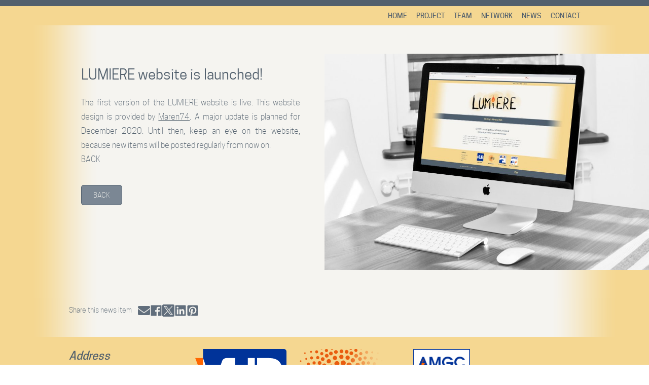

--- FILE ---
content_type: text/html
request_url: https://www.erclumiere.be/news/news002/
body_size: 5168
content:
<!DOCTYPE html>
<html lang="nl">
<head>
<title>News - ERCLUMIERE</title>
<meta charset="utf-8">
<meta name="viewport" content="width=device-width, initial-scale=1.0, maximum-scale=1.0">
<meta name="description" content="This ERC project aims to shed light on changes in mobility, migration patterns and landscape use of early populations in Europe bringing together information obtained from cremated and inhumed individuals using bioarchaeology.">
<meta name="keywords" content="LUMIERE ERC European Research Council mobility landscape populations Europe cremated inhumed individuals bioarchaeology Neolithic Early Medieval cremation inhumation VUB Vrije Universiteit Brussel MAR">
<meta property="og:title" content="News">
<meta property="og:description" content="This ERC project aims to shed light on changes in mobility, migration patterns and landscape use of early populations in Europe bringing together information obtained from cremated and inhumed individuals using bioarchaeology.">
<meta property="og:type" content="website">
<meta property="og:updated_time" content="1696160413">
<meta name="twitter:title" content="News">
<meta name="twitter:description" content="This ERC project aims to shed light on changes in mobility, migration patterns and landscape use of early populations in Europe bringing together information obtained from cremated and inhumed individuals using bioarchaeology.">
<link rel="shortcut icon" type="image/png" href="/assets/files/flame-favicon.png">
<link rel="canonical" href="https://www.erclumiere.be/news/news002/">
<link rel="preload" href="/assets/fonts/cooper-hewitt/cooper-hewitt-book.woff2" as="font" type="font/woff2" crossorigin="anonymous">
<link rel="preload" href="/assets/fonts/cooper-hewitt/cooper-hewitt-medium.woff2" as="font" type="font/woff2" crossorigin="anonymous">
<link rel="preload" href="/assets/fonts/cooper-hewitt/cooper-hewitt-light.woff2" as="font" type="font/woff2" crossorigin="anonymous">
<link rel="preload" href="/assets/fonts/cooper-hewitt/cooper-hewitt-heavy.woff2" as="font" type="font/woff2" crossorigin="anonymous">
<link rel="stylesheet" href="/assets/css/fonts.css?v=1696160413">
<link rel="stylesheet" href="/assets/css/website.css?v=1696160413">
<link rel="stylesheet" href="/assets/css/page-472920.css?v=1696160413">
<script>var LANGUAGE_CODE = 'nl';</script>
<script src="/assets/vendors/jquery/jquery.min.js"></script>
<script defer data-domain="erclumiere.be" src="/js/script.js"></script>
</head>
<body>
<div class="page" id="page-472920">
		<header class="block-1-1 light">
			<div class="container">
				<div class="row">
					<div class="col">
					</div>
				</div>
			</div>
		</header>
		<header class="block-4-1 light">
			<div class="container">
				<div class="row row-xs-split">
					<div class="col col-1">
					</div>
					<div class="col col-2">
						<div class="menu" data-menu_hamburger_size="sm">
							<nav class="menu-1 dark default-menu" data-levels="2">
								<ul><li class="page-471689"><a href="/">Home</a></li><li class="page-524556"><a href="/project/">Project</a></li><li class="page-554721"><a href="/team/">Team</a></li><li class="page-529530"><a href="/network/">Network</a></li><li class="active page-554745"><a href="/news/">News</a></li><li class="page-471691"><a href="/contact/">Contact</a></li></ul>
							</nav>
							<div class="control-1 dark hamburger-menu-handler"><img src="/assets/files/bars.52606D.svg" alt=""></div>
							<nav class="hamburger-menu-4 dark hamburger-menu" data-levels="2">
								<div class="control-1 light hamburger-menu-close"><img src="/assets/files/times.f5d791.svg" alt=""></div>
								<div class="container">
									<div class="row">
									<div class="col col-11">
									<div class="media-1 light">
										<img src="/assets/files/logo-lumiere-rgb.png" alt="Lumiere" srcset="/assets/files/logo-lumiere-rgb.480x0x0x100.png 480w, /assets/files/logo-lumiere-rgb.960x0x0x100.png 960w, /assets/files/logo-lumiere-rgb.1920x0x0x100.png 1920w, /assets/files/logo-lumiere-rgb.png 1921w" sizes="(max-width: 480px) 480px, (max-width: 960px) 960px, (max-width: 1920px) 1920px, 1921px">
									</div>
								</div>
								</div>
								<div class="row row-md-split">
									<div class="col col-12">
									<div class="items">
									<ul><li class="page-471689"><a href="/">Home</a></li><li class="page-524556"><a href="/project/">Project</a></li><li class="page-554721"><a href="/team/">Team</a></li><li class="page-529530"><a href="/network/">Network</a></li><li class="active page-554745"><a href="/news/">News</a></li><li class="page-471691"><a href="/contact/">Contact</a></li></ul>
								</div>
								</div>
								<div class="col col-13">
									<div class="box-11">
									<div class="icon-wrapper">
								<a class="icon-3 light" href="https://twitter.com/ErcLumiere" target="_blank">
									<img src="/assets/files/twitter.52606D.svg" alt="">
								</a>
								<a class="icon-3 light" href="https://www.researchgate.net/project/ERC-LUMIERE" target="_blank">
									<img src="/assets/files/researchgate.52606d.svg" alt="ResearchGate">
								</a>
								</div>
								<div class="text-6 light">
									<p>AMGC-WE -VUB<br />Pleinlaan 2<br />1050 Brussel<br />Belguim</p>
								</div>
								</div>
								</div>
								</div>
								</div>
							</nav>
						</div>
					</div>
				</div>
			</div>
		</header>
		<section id="block-165-4654295" class="light">
			<div class="col col-1 col-md-6">
				<div class="container" data-width="1/2">
					<div class="row">
						<div class="col col-2">
							<div class="box">
								<h1 class="heading-2 dark">LUMIERE website is launched!</h1>
								<div class="text-2 dark">
									<p style="text-align: justify;">The first version of the LUMIERE website is live. This website design is provided by <span style="text-decoration: underline;"><a href="https://www.maren74.nl/" target="_blank">Maren74</a></span>. A major update is planned for December 2020. Until then, keep an eye on the website, because new items will be posted regularly from now on.<br />BACK</p>
								</div>
								<div class="button-wrapper">
									<a class="button-3 dark" href="/news/">Back</a>
								</div>
							</div>
						</div>
					</div>
				</div>
			</div>
			<div class="col col-3 col-md-6">
				<div class="media-2 dark" data-size="960x0" data-contain>
					<img src="/assets/files/imac-27-inch-website-lumiere.960x0.jpg" alt="" srcset="/assets/files/imac-27-inch-website-lumiere.480x0.jpg 480w, /assets/files/imac-27-inch-website-lumiere.960x0.jpg 960w, /assets/files/imac-27-inch-website-lumiere.1920x0.jpg 1920w" sizes="(max-width: 480px) 480px, 960px">
				</div>
			</div>
		</section>
		<section class="block-53-1 light">
			<div class="container">
				<div class="row row-md-split">
					<div class="col col-1">
						<div class="text-6 dark">
							<p>Share this news item</p>
						</div>
						<div class="icon-wrapper share">
							<a class="icon-3 share-email dark" href="#" data-color="fill">
								<svg xmlns="http://www.w3.org/2000/svg" viewBox="0 0 512 512" id="svg-vfnjexgbeyysagkrk5lk2aysyrt1c11u"><path d="M502.3 190.8c3.9-3.1 9.7-.2 9.7 4.7V400c0 26.5-21.5 48-48 48H48c-26.5 0-48-21.5-48-48V195.6c0-5 5.7-7.8 9.7-4.7 22.4 17.4 52.1 39.5 154.1 113.6 21.1 15.4 56.7 47.8 92.2 47.6 35.7.3 72-32.8 92.3-47.6 102-74.1 131.6-96.3 154-113.7zM256 320c23.2.4 56.6-29.2 73.4-41.4 132.7-96.3 142.8-104.7 173.4-128.7 5.8-4.5 9.2-11.5 9.2-18.9v-19c0-26.5-21.5-48-48-48H48C21.5 64 0 85.5 0 112v19c0 7.4 3.4 14.3 9.2 18.9 30.6 23.9 40.7 32.4 173.4 128.7 16.8 12.2 50.2 41.8 73.4 41.4z"/></svg>
							</a>
							<a class="icon-3 share-facebook dark" href="#" data-color="fill">
								<svg xmlns="http://www.w3.org/2000/svg" viewBox="0 0 448 512" id="svg-7d0klto96elkcqrhrdr7pd6rnlxg022c"><path d="M448 56.7v398.5c0 13.7-11.1 24.7-24.7 24.7H309.1V306.5h58.2l8.7-67.6h-67v-43.2c0-19.6 5.4-32.9 33.5-32.9h35.8v-60.5c-6.2-.8-27.4-2.7-52.2-2.7-51.6 0-87 31.5-87 89.4v49.9h-58.4v67.6h58.4V480H24.7C11.1 480 0 468.9 0 455.3V56.7C0 43.1 11.1 32 24.7 32h398.5c13.7 0 24.8 11.1 24.8 24.7z"/></svg>
							</a>
							<a class="icon-3 share-twitter dark" href="#">
								<img src="/assets/files/icon-x-grijs-diap.svg" alt="Icon X Grijs Diap">
							</a>
							<a class="icon-3 share-linkedin dark" href="#" data-color="fill">
								<svg xmlns="http://www.w3.org/2000/svg" viewBox="0 0 448 512" id="svg-345had4nti69td9811hubhvkdpo8m13g"><path d="M416 32H31.9C14.3 32 0 46.5 0 64.3v383.4C0 465.5 14.3 480 31.9 480H416c17.6 0 32-14.5 32-32.3V64.3c0-17.8-14.4-32.3-32-32.3zM135.4 416H69V202.2h66.5V416zm-33.2-243c-21.3 0-38.5-17.3-38.5-38.5S80.9 96 102.2 96c21.2 0 38.5 17.3 38.5 38.5 0 21.3-17.2 38.5-38.5 38.5zm282.1 243h-66.4V312c0-24.8-.5-56.7-34.5-56.7-34.6 0-39.9 27-39.9 54.9V416h-66.4V202.2h63.7v29.2h.9c8.9-16.8 30.6-34.5 62.9-34.5 67.2 0 79.7 44.3 79.7 101.9V416z"/></svg>
							</a>
							<a class="icon-3 share-pinterest dark" href="#" data-color="fill">
								<svg xmlns="http://www.w3.org/2000/svg" viewBox="0 0 448 512" id="svg-8hydazvmwvs2dp3n4bq8x66o4m5p742a"><path d="M448 80v352c0 26.5-21.5 48-48 48H154.4c9.8-16.4 22.4-40 27.4-59.3 3-11.5 15.3-58.4 15.3-58.4 8 15.3 31.4 28.2 56.3 28.2 74.1 0 127.4-68.1 127.4-152.7 0-81.1-66.2-141.8-151.4-141.8-106 0-162.2 71.1-162.2 148.6 0 36 19.2 80.8 49.8 95.1 4.7 2.2 7.1 1.2 8.2-3.3.8-3.4 5-20.1 6.8-27.8.6-2.5.3-4.6-1.7-7-10.1-12.3-18.3-34.9-18.3-56 0-54.2 41-106.6 110.9-106.6 60.3 0 102.6 41.1 102.6 99.9 0 66.4-33.5 112.4-77.2 112.4-24.1 0-42.1-19.9-36.4-44.4 6.9-29.2 20.3-60.7 20.3-81.8 0-53-75.5-45.7-75.5 25 0 21.7 7.3 36.5 7.3 36.5-31.4 132.8-36.1 134.5-29.6 192.6l2.2.8H48c-26.5 0-48-21.5-48-48V80c0-26.5 21.5-48 48-48h352c26.5 0 48 21.5 48 48z"/></svg>
							</a>
						</div>
					</div>
					<div class="col col-2">
					</div>
				</div>
			</div>
		</section>
		<section class="block-87-1 light">
			<div class="container">
				<div class="row">
					<div class="col col-1 col-md-4 col-lg-3">
						<div class="box-1">
							<h3 class="heading-3 dark"><span style="background-color: transparent; color: #52606d;">Address</span></h3>
							<div class="text-2 dark">
								<p><span style="color: #52606d;">AMGC-WE -VUB<br /></span><span style="color: #52606d;">Pleinlaan 2 </span><br /><span style="color: #52606d;">1050 Brussel</span><br /><span style="color: #52606d;">Belguim</span></p>
							</div>
						</div>
					</div>
					<div class="col col-2 col-md-8 col-lg-9">
						<div class="row">
							<article class="col col-3 col-sm-6 col-lg-3">
								<div class="box-2">
									<a class="media-3 dark" data-size="480x0" data-ratio="8x5" href="https://www.vub.be/en" target="_blank">
										<img src="/assets/files/vub.svg" alt="VUB">
									</a>
									<h5 class="heading-5 dark"><span style="color: #52606d;"><a href="https://www.vub.be/en" target="_blank">www.vub.be</a></span></h5>
									<div class="icon-wrapper empty">
									</div>
								</div>
							</article>
							<article class="col col-3 col-sm-6 col-lg-3">
								<div class="box-2">
									<a class="media-3 dark" data-size="480x0" data-ratio="8x5" href="https://erc.europa.eu/" target="_blank">
										<img src="/assets/files/european-research-council-logo.svg" alt="European Research Council">
									</a>
									<h5 class="heading-5 dark"><a href="https://erc.europa.eu/" target="_blank"><span style="color: #52606d;">erc.europa.eu</span></a></h5>
									<div class="icon-wrapper empty">
									</div>
								</div>
							</article>
							<article class="col col-3 col-sm-6 col-lg-3">
								<div class="box-2">
									<a class="media-3 dark" data-size="480x0" data-ratio="8x5" data-contain="contain" href="https://we.vub.ac.be/en/analytical-environmental-and-geo-chemistry" target="_blank">
										<img src="/assets/files/amgc-square-downwards.480x0.jpg" alt="AMGC square downwards" srcset="/assets/files/amgc-square-downwards.480x0.jpg 480w, /assets/files/amgc-square-downwards.960x0.jpg 960w" sizes="480px">
									</a>
									<h5 class="heading-5 dark"><a href="https://amgc.research.vub.be" target="_blank"><span style="color: #52606d;">amgc</span></a></h5>
									<div class="icon-wrapper empty">
									</div>
								</div>
							</article>
						</div>
					</div>
				</div>
			</div>
		</section>
		<section class="block-55-1 light">
			<div class="container">
				<div class="row row-md-split">
					<div class="col col-1">
						<div class="box-1">
							<div class="box-2">
								<div class="icon-2 dark" data-color="fill">
									<svg xmlns="http://www.w3.org/2000/svg" viewBox="0 0 512 512" id="svg-g8pfottv94vd8cqa7yqokdi4743cq2po"><path d="M256 8C119.033 8 8 119.033 8 256s111.033 248 248 248 248-111.033 248-248S392.967 8 256 8zm0 448c-110.532 0-200-89.451-200-200 0-110.531 89.451-200 200-200 110.532 0 200 89.451 200 200 0 110.532-89.451 200-200 200zm107.351-101.064c-9.614 9.712-45.53 41.396-104.065 41.396-82.43 0-140.484-61.425-140.484-141.567 0-79.152 60.275-139.401 139.762-139.401 55.531 0 88.738 26.62 97.593 34.779a11.965 11.965 0 0 1 1.936 15.322l-18.155 28.113c-3.841 5.95-11.966 7.282-17.499 2.921-8.595-6.776-31.814-22.538-61.708-22.538-48.303 0-77.916 35.33-77.916 80.082 0 41.589 26.888 83.692 78.277 83.692 32.657 0 56.843-19.039 65.726-27.225 5.27-4.857 13.596-4.039 17.82 1.738l19.865 27.17a11.947 11.947 0 0 1-1.152 15.518z"/></svg>
								</div>
								<div class="text-3 dark">
									<p><span style="font-size: 14px;">Copyright&nbsp; |&nbsp; <span style="font-family: cooper-hewitt-medium;">LUMIERE</span><br /></span></p>
								</div>
							</div>
							<div class="box-2">
								<div class="text-3 dark">
									<p><span style="font-size: 14px;"><a href="https://www.maren74.nl/" target="_blank">Created by <span style="text-decoration: underline;">maren74</span></a></span></p>
								</div>
							</div>
						</div>
					</div>
					<div class="col col-2">
						<div>
							<div class="icon-wrapper">
								<a class="icon-3 dark" href="https://twitter.com/ErcLumiere" target="_blank" data-color="fill">
			<svg version="1.1" xmlns="http://www.w3.org/2000/svg" xmlns:xlink="http://www.w3.org/1999/xlink" x="0px" y="0px"
	 viewBox="0 0 33.7 33.7" style="enable-background:new 0 0 33.7 33.7;" xml:space="preserve" id="svg-ed7snow5wz64tmrb7gst3t0mn4ljzk4v">
<style type="text/css">
	#svg-ed7snow5wz64tmrb7gst3t0mn4ljzk4v .st0{fill:#F5D791;}
</style>
<g id="svg-el-c9o9v2whe9u5v8uk63yul1340fetzwry">
</g>
<g id="svg-el-5h6ddr4jk1k0gt24mhn6t9ox0brdcota">
	<g>
		<polygon class="st0" points="17.3,14.8 10.9,6.3 7.3,6.3 15.3,16.9 16.3,18.2 23.1,27.2 26.5,27.2 18.2,16.1 		"/>
		<path class="st0" d="M30.1,0H3.5C1.6,0,0,1.6,0,3.5v26.7c0,1.9,1.6,3.5,3.5,3.5h26.6c2,0,3.6-1.6,3.6-3.6V3.5
			C33.7,1.6,32.1,0,30.1,0z M22.2,28.9l-7-9.4l-8.8,9.4H4.1l10-10.7L4.1,4.7h7.4l6.8,9l8.4-9h2.2L19.2,15l10.4,13.9H22.2z"/>
	</g>
</g>
</svg>
		</a>
								<a class="icon-3 dark" href="https://www.researchgate.net/project/ERC-LUMIERE" target="_blank" data-color="fill">
									<svg version="1.1" xmlns="http://www.w3.org/2000/svg" xmlns:xlink="http://www.w3.org/1999/xlink" x="0px" y="0px"
	 width="283.5px" height="283.5px" viewBox="0 0 283.5 283.5" style="enable-background:new 0 0 283.5 283.5;" xml:space="preserve"
	 id="svg-9so86opyxygau6lovm6i3hj8zu88kdv2">
<g>
	<path d="M103.1,101.9c-5.8,0-12.5,0-17.3,0.5V165c5.1,0.5,8.4,0.5,15.5,0.5c19.8,0,33-12.2,33-32.8
		C134.4,112.6,122.5,101.9,103.1,101.9z"/>
	<path d="M255.1,0H28.3C12.7,0,0,12.7,0,28.3v226.8c0,15.7,12.7,28.3,28.3,28.3h226.8c15.7,0,28.3-12.7,28.3-28.3V28.3
		C283.5,12.7,270.8,0,255.1,0z M174.5,250.6c-16,0-28.2-6.9-35.8-16c-8.6-10.2-20.8-28.2-36.3-55.9c-6.9,0-11.4,0-16.5-0.5v39.1
		c0,15.8,3.6,19.3,10.4,20.3l11.9,1.5v8.9c-6.4-0.3-23.9-0.8-35.1-0.8c-11.4,0-27.2,0.5-33.5,0.8v-8.9l9.4-1.5
		c6.6-1,10.4-4.6,10.4-20.3v-97.1c0-15.8-3.8-19.1-10.4-20.3l-9.4-1.5v-8.9c6.4,0.3,19.6,0.3,29.7,0.3c11.9,0,24.9-0.8,39.9-0.8
		c30.7,0,53.9,13.5,53.9,42.4c0,19.6-14.2,37.6-33.8,43.2c11.2,20.1,24.1,37.6,35.3,50.1c6.9,7.4,15.8,14.5,24.6,15.2l0.3,7.9
		C186,249.6,180.1,250.6,174.5,250.6z M256.4,86.7l-4.4,0.6c-4,0.6-5.6,3-5.6,11.4v19.9c-7.6,2.4-20.9,4.4-31.9,4.4
		c-28.1,0-45.2-17.2-45.2-44.3c0-27.8,19.9-47.3,49.3-47.3c8.8,0,18.6,1.7,24.7,4.1c0.1,8,0.6,15.4,1.1,22h-7.1
		c-1.1-11.2-7.6-17.6-20.2-17.6c-17.4,0-26.7,14.3-26.7,37c0,21.6,8.8,37.4,26.1,37.4c3.2,0,7.6-0.3,10.4-1.6V98.9
		c0-8.8-2.1-11-5.8-11.6l-4.1-0.6v-6.1c3.5,0.1,13.3,0.4,19.8,0.4c5.8,0,16-0.3,19.5-0.4V86.7z"/>
</g>
</svg>
								</a>
							</div>
						</div>
					</div>
				</div>
			</div>
		</section>
	</div>

<script src="/assets/js/script.js?v=1696160413"></script>
<script>
$(window).on('load', function() {
new Menu({selector: '#page-472920 .menu, [data-page_id="page-472920"] .menu'});
new Share({selector: '#page-472920 .block-53-1 .share, [data-page_id="page-472920"] .block-53-1 .share'});
window.parent.postMessage({'height': $('#page-472920').height()});
});
</script>
</body>
</html>

--- FILE ---
content_type: text/css
request_url: https://www.erclumiere.be/assets/css/fonts.css?v=1696160413
body_size: 50
content:
@charset 'UTF-8';

@font-face {
	font-family: 'cooper-hewitt-book';
	font-weight: 400;
	src: url('/assets/fonts/cooper-hewitt/cooper-hewitt-book.woff2') format('woff2'),
	     url('/assets/fonts/cooper-hewitt/cooper-hewitt-book.woff') format('woff');
}@font-face {
	font-family: 'cooper-hewitt-medium';
	font-weight: 500;
	src: url('/assets/fonts/cooper-hewitt/cooper-hewitt-medium.woff2') format('woff2'),
	     url('/assets/fonts/cooper-hewitt/cooper-hewitt-medium.woff') format('woff');
}@font-face {
	font-family: 'cooper-hewitt-light';
	font-weight: 300;
	src: url('/assets/fonts/cooper-hewitt/cooper-hewitt-light.woff2') format('woff2'),
	     url('/assets/fonts/cooper-hewitt/cooper-hewitt-light.woff') format('woff');
}@font-face {
	font-family: 'cooper-hewitt-heavy';
	font-weight: 900;
	src: url('/assets/fonts/cooper-hewitt/cooper-hewitt-heavy.woff2') format('woff2'),
	     url('/assets/fonts/cooper-hewitt/cooper-hewitt-heavy.woff') format('woff');
}

--- FILE ---
content_type: text/css
request_url: https://www.erclumiere.be/assets/css/website.css?v=1696160413
body_size: 15993
content:
::placeholder{opacity:1}body,div,header,nav,section,article,footer,h1,h2,h3,h4,h5,h6,p,a,span,dl,dt,dd,ol,ul,li,fieldset,legend,label,input,select,textarea,button{box-sizing:border-box}body,h1,h2,h3,h4,h5,h6,p,dl,dd,ol,ul,hr,fieldset,input,select,textarea,button{margin:0}h1,h2,h3,h4,h5,h6{font-size:inherit;font-weight:inherit}ol,ul,fieldset,legend,input,textarea,button,th,td{padding:0}a,input,select,textarea,button,[contenteditable],[tabindex]{outline:none}a{color:inherit;-webkit-tap-highlight-color:transparent;text-decoration:none}a img{border-width:0}hr{border-style:solid;border-width:1px 0 0}fieldset,iframe{border-width:0}input:focus,select:focus,textarea:focus,button:focus{outline:none}input[type="button"],input[type="color"],input[type="date"],input[type="datetime-local"],input[type="email"],input[type="file"],input[type="month"],input[type="number"],input[type="password"],input[type="reset"],input[type="search"],input[type="submit"],input[type="tel"],input[type="text"],input[type="time"],input[type="url"],input[type="week"],select,textarea,button{border-radius:0;border-width:0;color:inherit;font:inherit}input[type="date"],input[type="datetime-local"],input[type="email"],input[type="file"],input[type="number"],input[type="password"],input[type="search"],input[type="tel"],input[type="text"],input[type="url"],textarea{appearance:none;background-color:transparent;display:block;width:100%}input[type="button"],input[type="reset"],input[type="submit"],button{appearance:button;cursor:pointer;white-space:nowrap}input[type="image"]{border-radius:0}button{background-color:transparent;border-width:0}table{border-collapse:collapse}@keyframes spin{from{transform:rotate(0deg)}to{transform:rotate(360deg)}}.measure{display:block !important;overflow:hidden !important;visibility:hidden !important}.noheight{height:auto !important;max-height:none !important}.nowidth{max-width:none !important;width:auto !important}.notransform{transform:none !important}.notransition{transition-property:none !important}.container,.row,.col,.box,[class^="box-"],[class*=" box-"]{display:flex;position:relative}.container,.col,.box,[class^="box-"],[class*=" box-"]{flex-direction:column}.container>.row:first-child:last-child,.col>.row:first-child:last-child{flex-grow:1}.container{justify-content:center;margin-left:auto;margin-right:auto;max-width:100%;width:996px}.row,.col{max-height:100%}.row{flex-wrap:wrap}.col{width:100%}.col>*{max-width:100%}.box:last-child,[class^="box-"]:last-child,[class*=" box-"]:last-child{margin-bottom:0 !important;margin-right:0 !important}.clearfix{clear:both;display:none}.hidden-xs{display:none !important}.visible-xs{display:block !important}.span-xs{padding:0 !important}.span-h-xs{padding-left:0 !important;padding-right:0 !important}.span-v-xs{padding-bottom:0 !important;padding-top:0 !important}.row-xs-split{flex-wrap:nowrap;justify-content:space-between}.row-xs-split>.col{width:auto}.col-xs-1{width:8.33333333%}.col-xs-2{width:16.66666667%}.col-xs-3{width:25%}.col-xs-4{width:33.33333333%}.col-xs-5{width:41.66666667%}.col-xs-6{width:50%}.col-xs-7{width:58.33333333%}.col-xs-8{width:66.66666667%}.col-xs-9{width:75%}.col-xs-10{width:83.33333333%}.col-xs-11{width:91.66666667%}.col-xs-12{width:100%}.col-xs-offset-0{margin-left:0}.col-xs-offset-1{margin-left:8.33333333%}.col-xs-offset-2{margin-left:16.66666667%}.col-xs-offset-3{margin-left:25%}.col-xs-offset-4{margin-left:33.33333333%}.col-xs-offset-5{margin-left:41.66666667%}.col-xs-offset-6{margin-left:50%}.col-xs-offset-7{margin-left:58.33333333%}.col-xs-offset-8{margin-left:66.66666667%}.col-xs-offset-9{margin-left:75%}.col-xs-offset-10{margin-left:83.33333333%}.col-xs-offset-11{margin-left:91.66666667%}.col-xs-offset-12{margin-left:100%}.col-xs-pull-0{right:0}.col-xs-pull-1{right:8.33333333%}.col-xs-pull-2{right:16.66666667%}.col-xs-pull-3{right:25%}.col-xs-pull-4{right:33.33333333%}.col-xs-pull-5{right:41.66666667%}.col-xs-pull-6{right:50%}.col-xs-pull-7{right:58.33333333%}.col-xs-pull-8{right:66.66666667%}.col-xs-pull-9{right:75%}.col-xs-pull-10{right:83.33333333%}.col-xs-pull-11{right:91.66666667%}.col-xs-pull-12{right:100%}.col-xs-push-0{left:0}.col-xs-push-1{left:8.33333333%}.col-xs-push-2{left:16.66666667%}.col-xs-push-3{left:25%}.col-xs-push-4{left:33.33333333%}.col-xs-push-5{left:41.66666667%}.col-xs-push-6{left:50%}.col-xs-push-7{left:58.33333333%}.col-xs-push-8{left:66.66666667%}.col-xs-push-9{left:75%}.col-xs-push-10{left:83.33333333%}.col-xs-push-11{left:91.66666667%}.col-xs-push-12{left:100%}@media (min-width:480px){.hidden-sm{display:none !important}.visible-sm{display:block !important}.span-sm{padding:0 !important}.span-h-sm{padding-left:0 !important;padding-right:0 !important}.span-v-sm{padding-bottom:0 !important;padding-top:0 !important}.row-sm-split{flex-wrap:nowrap;justify-content:space-between}.row-sm-split>.col{width:auto}.col-sm-1{width:8.33333333%}.col-sm-2{width:16.66666667%}.col-sm-3{width:25%}.col-sm-4{width:33.33333333%}.col-sm-5{width:41.66666667%}.col-sm-6{width:50%}.col-sm-7{width:58.33333333%}.col-sm-8{width:66.66666667%}.col-sm-9{width:75%}.col-sm-10{width:83.33333333%}.col-sm-11{width:91.66666667%}.col-sm-12{width:100%}.col-sm-offset-0{margin-left:0}.col-sm-offset-1{margin-left:8.33333333%}.col-sm-offset-2{margin-left:16.66666667%}.col-sm-offset-3{margin-left:25%}.col-sm-offset-4{margin-left:33.33333333%}.col-sm-offset-5{margin-left:41.66666667%}.col-sm-offset-6{margin-left:50%}.col-sm-offset-7{margin-left:58.33333333%}.col-sm-offset-8{margin-left:66.66666667%}.col-sm-offset-9{margin-left:75%}.col-sm-offset-10{margin-left:83.33333333%}.col-sm-offset-11{margin-left:91.66666667%}.col-sm-offset-12{margin-left:100%}.col-sm-pull-0{right:0}.col-sm-pull-1{right:8.33333333%}.col-sm-pull-2{right:16.66666667%}.col-sm-pull-3{right:25%}.col-sm-pull-4{right:33.33333333%}.col-sm-pull-5{right:41.66666667%}.col-sm-pull-6{right:50%}.col-sm-pull-7{right:58.33333333%}.col-sm-pull-8{right:66.66666667%}.col-sm-pull-9{right:75%}.col-sm-pull-10{right:83.33333333%}.col-sm-pull-11{right:91.66666667%}.col-sm-pull-12{right:100%}.col-sm-push-0{left:0}.col-sm-push-1{left:8.33333333%}.col-sm-push-2{left:16.66666667%}.col-sm-push-3{left:25%}.col-sm-push-4{left:33.33333333%}.col-sm-push-5{left:41.66666667%}.col-sm-push-6{left:50%}.col-sm-push-7{left:58.33333333%}.col-sm-push-8{left:66.66666667%}.col-sm-push-9{left:75%}.col-sm-push-10{left:83.33333333%}.col-sm-push-11{left:91.66666667%}.col-sm-push-12{left:100%}}@media (min-width:768px){.hidden-md{display:none !important}.visible-md{display:block !important}.span-md{padding:0 !important}.span-h-md{padding-left:0 !important;padding-right:0 !important}.span-v-md{padding-bottom:0 !important;padding-top:0 !important}.row-md-split{flex-wrap:nowrap;justify-content:space-between}.row-md-split>.col{width:auto}.col-md-1{width:8.33333333%}.col-md-2{width:16.66666667%}.col-md-3{width:25%}.col-md-4{width:33.33333333%}.col-md-5{width:41.66666667%}.col-md-6{width:50%}.col-md-7{width:58.33333333%}.col-md-8{width:66.66666667%}.col-md-9{width:75%}.col-md-10{width:83.33333333%}.col-md-11{width:91.66666667%}.col-md-12{width:100%}.col-md-offset-0{margin-left:0}.col-md-offset-1{margin-left:8.33333333%}.col-md-offset-2{margin-left:16.66666667%}.col-md-offset-3{margin-left:25%}.col-md-offset-4{margin-left:33.33333333%}.col-md-offset-5{margin-left:41.66666667%}.col-md-offset-6{margin-left:50%}.col-md-offset-7{margin-left:58.33333333%}.col-md-offset-8{margin-left:66.66666667%}.col-md-offset-9{margin-left:75%}.col-md-offset-10{margin-left:83.33333333%}.col-md-offset-11{margin-left:91.66666667%}.col-md-offset-12{margin-left:100%}.col-md-pull-0{right:0}.col-md-pull-1{right:8.33333333%}.col-md-pull-2{right:16.66666667%}.col-md-pull-3{right:25%}.col-md-pull-4{right:33.33333333%}.col-md-pull-5{right:41.66666667%}.col-md-pull-6{right:50%}.col-md-pull-7{right:58.33333333%}.col-md-pull-8{right:66.66666667%}.col-md-pull-9{right:75%}.col-md-pull-10{right:83.33333333%}.col-md-pull-11{right:91.66666667%}.col-md-pull-12{right:100%}.col-md-push-0{left:0}.col-md-push-1{left:8.33333333%}.col-md-push-2{left:16.66666667%}.col-md-push-3{left:25%}.col-md-push-4{left:33.33333333%}.col-md-push-5{left:41.66666667%}.col-md-push-6{left:50%}.col-md-push-7{left:58.33333333%}.col-md-push-8{left:66.66666667%}.col-md-push-9{left:75%}.col-md-push-10{left:83.33333333%}.col-md-push-11{left:91.66666667%}.col-md-push-12{left:100%}}@media (min-width:1024px){.hidden-lg{display:none !important}.visible-lg{display:block !important}.span-lg{padding:0 !important}.span-h-lg{padding-left:0 !important;padding-right:0 !important}.span-v-lg{padding-bottom:0 !important;padding-top:0 !important}.row-lg-split{flex-wrap:nowrap;justify-content:space-between}.row-lg-split>.col{width:auto}.col-lg-1{width:8.33333333%}.col-lg-2{width:16.66666667%}.col-lg-3{width:25%}.col-lg-4{width:33.33333333%}.col-lg-5{width:41.66666667%}.col-lg-6{width:50%}.col-lg-7{width:58.33333333%}.col-lg-8{width:66.66666667%}.col-lg-9{width:75%}.col-lg-10{width:83.33333333%}.col-lg-11{width:91.66666667%}.col-lg-12{width:100%}.col-lg-offset-0{margin-left:0}.col-lg-offset-1{margin-left:8.33333333%}.col-lg-offset-2{margin-left:16.66666667%}.col-lg-offset-3{margin-left:25%}.col-lg-offset-4{margin-left:33.33333333%}.col-lg-offset-5{margin-left:41.66666667%}.col-lg-offset-6{margin-left:50%}.col-lg-offset-7{margin-left:58.33333333%}.col-lg-offset-8{margin-left:66.66666667%}.col-lg-offset-9{margin-left:75%}.col-lg-offset-10{margin-left:83.33333333%}.col-lg-offset-11{margin-left:91.66666667%}.col-lg-offset-12{margin-left:100%}.col-lg-pull-0{right:0}.col-lg-pull-1{right:8.33333333%}.col-lg-pull-2{right:16.66666667%}.col-lg-pull-3{right:25%}.col-lg-pull-4{right:33.33333333%}.col-lg-pull-5{right:41.66666667%}.col-lg-pull-6{right:50%}.col-lg-pull-7{right:58.33333333%}.col-lg-pull-8{right:66.66666667%}.col-lg-pull-9{right:75%}.col-lg-pull-10{right:83.33333333%}.col-lg-pull-11{right:91.66666667%}.col-lg-pull-12{right:100%}.col-lg-push-0{left:0}.col-lg-push-1{left:8.33333333%}.col-lg-push-2{left:16.66666667%}.col-lg-push-3{left:25%}.col-lg-push-4{left:33.33333333%}.col-lg-push-5{left:41.66666667%}.col-lg-push-6{left:50%}.col-lg-push-7{left:58.33333333%}.col-lg-push-8{left:66.66666667%}.col-lg-push-9{left:75%}.col-lg-push-10{left:83.33333333%}.col-lg-push-11{left:91.66666667%}.col-lg-push-12{left:100%}}@media (max-width:1024px){.container{width:100% !important}}@media (min-width:1280px){.hidden-xl{display:none !important}.visible-xl{display:block !important}.span-xl{padding:0 !important}.span-h-xl{padding-left:0 !important;padding-right:0 !important}.span-v-xl{padding-bottom:0 !important;padding-top:0 !important}.row-xl-split{flex-wrap:nowrap;justify-content:space-between}.row-xl-split>.col{width:auto}.col-xl-1{width:8.33333333%}.col-xl-2{width:16.66666667%}.col-xl-3{width:25%}.col-xl-4{width:33.33333333%}.col-xl-5{width:41.66666667%}.col-xl-6{width:50%}.col-xl-7{width:58.33333333%}.col-xl-8{width:66.66666667%}.col-xl-9{width:75%}.col-xl-10{width:83.33333333%}.col-xl-11{width:91.66666667%}.col-xl-12{width:100%}.col-xl-offset-0{margin-left:0}.col-xl-offset-1{margin-left:8.33333333%}.col-xl-offset-2{margin-left:16.66666667%}.col-xl-offset-3{margin-left:25%}.col-xl-offset-4{margin-left:33.33333333%}.col-xl-offset-5{margin-left:41.66666667%}.col-xl-offset-6{margin-left:50%}.col-xl-offset-7{margin-left:58.33333333%}.col-xl-offset-8{margin-left:66.66666667%}.col-xl-offset-9{margin-left:75%}.col-xl-offset-10{margin-left:83.33333333%}.col-xl-offset-11{margin-left:91.66666667%}.col-xl-offset-12{margin-left:100%}.col-xl-pull-0{right:0}.col-xl-pull-1{right:8.33333333%}.col-xl-pull-2{right:16.66666667%}.col-xl-pull-3{right:25%}.col-xl-pull-4{right:33.33333333%}.col-xl-pull-5{right:41.66666667%}.col-xl-pull-6{right:50%}.col-xl-pull-7{right:58.33333333%}.col-xl-pull-8{right:66.66666667%}.col-xl-pull-9{right:75%}.col-xl-pull-10{right:83.33333333%}.col-xl-pull-11{right:91.66666667%}.col-xl-pull-12{right:100%}.col-xl-push-0{left:0}.col-xl-push-1{left:8.33333333%}.col-xl-push-2{left:16.66666667%}.col-xl-push-3{left:25%}.col-xl-push-4{left:33.33333333%}.col-xl-push-5{left:41.66666667%}.col-xl-push-6{left:50%}.col-xl-push-7{left:58.33333333%}.col-xl-push-8{left:66.66666667%}.col-xl-push-9{left:75%}.col-xl-push-10{left:83.33333333%}.col-xl-push-11{left:91.66666667%}.col-xl-push-12{left:100%}}body{overflow-x:hidden}body.disabled::after,body.loading::after{height:100%}body.loading::after{background-color:rgba(255,255,255,0.5);transition:background-color .5s}body::after{content:'';height:0;left:0;position:fixed;right:0;top:0;transition:background-color .5s,height 0s .5s;z-index:1000}.page{align-items:center;display:flex;flex-direction:column;justify-content:flex-start;min-height:100vh;position:relative}.page>*{width:100%}.page header,.page section,.page footer{display:flex;flex-direction:column;flex-shrink:0;position:relative}.page header>*,.page section>*,.page footer>*{max-width:100%}.page header>.container,.page section>.container,.page footer>.container{flex-grow:1;max-height:100%}div:not(.timeline):empty,article:empty,form:empty,fieldset:empty{padding:0 !important}@media (min-width:480px) and (max-width:767px){.not-sm,.xs:not(.sm),.md:not(.sm),.lg:not(.sm),.xl:not(.sm){display:none !important}}@media (min-width:768px) and (max-width:1023px){.not-md,.xs:not(.md),.sm:not(.md),.lg:not(.md),.xl:not(.md){display:none !important}}@media (min-width:1024px) and (max-width:1279px){.not-lg,.xs:not(.lg),.sm:not(.lg),.md:not(.lg),.xl:not(.lg){display:none !important}}@media (min-width:1280px){.not-xl,.xs:not(.xl),.sm:not(.xl),.md:not(.xl),.lg:not(.xl){display:none !important}}@media (max-width:1024px){.page header,.page section,.page footer{max-width:none !important}}@media (max-width:479px){.not-xs,.sm:not(.xs),.md:not(.xs),.lg:not(.xs),.xl:not(.xs){display:none !important}}.menu-1 ul,.menu-2 ul,.menu-3 ul,.menu-4 ul,.menu-5 ul,.menu-6 ul,.dropdown-menu-1 ul,.dropdown-menu-2 ul,.dropdown-menu-3 ul,.hamburger-menu-1 ul,.hamburger-menu-2 ul,.hamburger-menu-3 ul,.hamburger-menu-4 ul{display:flex;flex-direction:column;list-style-type:none}.menu-1 ul li>a,.menu-2 ul li>a,.menu-3 ul li>a,.menu-4 ul li>a,.menu-5 ul li>a,.menu-6 ul li>a,.dropdown-menu-1 ul li>a,.dropdown-menu-2 ul li>a,.dropdown-menu-3 ul li>a,.hamburger-menu-1 ul li>a,.hamburger-menu-2 ul li>a,.hamburger-menu-3 ul li>a,.hamburger-menu-4 ul li>a,.menu-1 ul li>a span,.menu-2 ul li>a span,.menu-3 ul li>a span,.menu-4 ul li>a span,.menu-5 ul li>a span,.menu-6 ul li>a span,.dropdown-menu-1 ul li>a span,.dropdown-menu-2 ul li>a span,.dropdown-menu-3 ul li>a span,.hamburger-menu-1 ul li>a span,.hamburger-menu-2 ul li>a span,.hamburger-menu-3 ul li>a span,.hamburger-menu-4 ul li>a span{display:block}.menu-1 ul li>a .image>img,.menu-2 ul li>a .image>img,.menu-3 ul li>a .image>img,.menu-4 ul li>a .image>img,.menu-5 ul li>a .image>img,.menu-6 ul li>a .image>img,.dropdown-menu-1 ul li>a .image>img,.dropdown-menu-2 ul li>a .image>img,.dropdown-menu-3 ul li>a .image>img,.hamburger-menu-1 ul li>a .image>img,.hamburger-menu-2 ul li>a .image>img,.hamburger-menu-3 ul li>a .image>img,.hamburger-menu-4 ul li>a .image>img,.menu-1 ul li>a .icon>img,.menu-2 ul li>a .icon>img,.menu-3 ul li>a .icon>img,.menu-4 ul li>a .icon>img,.menu-5 ul li>a .icon>img,.menu-6 ul li>a .icon>img,.dropdown-menu-1 ul li>a .icon>img,.dropdown-menu-2 ul li>a .icon>img,.dropdown-menu-3 ul li>a .icon>img,.hamburger-menu-1 ul li>a .icon>img,.hamburger-menu-2 ul li>a .icon>img,.hamburger-menu-3 ul li>a .icon>img,.hamburger-menu-4 ul li>a .icon>img,.menu-1 ul li>a .image>svg,.menu-2 ul li>a .image>svg,.menu-3 ul li>a .image>svg,.menu-4 ul li>a .image>svg,.menu-5 ul li>a .image>svg,.menu-6 ul li>a .image>svg,.dropdown-menu-1 ul li>a .image>svg,.dropdown-menu-2 ul li>a .image>svg,.dropdown-menu-3 ul li>a .image>svg,.hamburger-menu-1 ul li>a .image>svg,.hamburger-menu-2 ul li>a .image>svg,.hamburger-menu-3 ul li>a .image>svg,.hamburger-menu-4 ul li>a .image>svg,.menu-1 ul li>a .icon>svg,.menu-2 ul li>a .icon>svg,.menu-3 ul li>a .icon>svg,.menu-4 ul li>a .icon>svg,.menu-5 ul li>a .icon>svg,.menu-6 ul li>a .icon>svg,.dropdown-menu-1 ul li>a .icon>svg,.dropdown-menu-2 ul li>a .icon>svg,.dropdown-menu-3 ul li>a .icon>svg,.hamburger-menu-1 ul li>a .icon>svg,.hamburger-menu-2 ul li>a .icon>svg,.hamburger-menu-3 ul li>a .icon>svg,.hamburger-menu-4 ul li>a .icon>svg{height:inherit;max-height:100%;max-width:100%;vertical-align:top;width:inherit}.menu-1 ul li>a .image>img,.menu-2 ul li>a .image>img,.menu-3 ul li>a .image>img,.menu-4 ul li>a .image>img,.menu-5 ul li>a .image>img,.menu-6 ul li>a .image>img,.dropdown-menu-1 ul li>a .image>img,.dropdown-menu-2 ul li>a .image>img,.dropdown-menu-3 ul li>a .image>img,.hamburger-menu-1 ul li>a .image>img,.hamburger-menu-2 ul li>a .image>img,.hamburger-menu-3 ul li>a .image>img,.hamburger-menu-4 ul li>a .image>img{object-fit:cover}.menu-1 ul li>a .icon>img,.menu-2 ul li>a .icon>img,.menu-3 ul li>a .icon>img,.menu-4 ul li>a .icon>img,.menu-5 ul li>a .icon>img,.menu-6 ul li>a .icon>img,.dropdown-menu-1 ul li>a .icon>img,.dropdown-menu-2 ul li>a .icon>img,.dropdown-menu-3 ul li>a .icon>img,.hamburger-menu-1 ul li>a .icon>img,.hamburger-menu-2 ul li>a .icon>img,.hamburger-menu-3 ul li>a .icon>img,.hamburger-menu-4 ul li>a .icon>img{object-fit:contain}.menu-1 ul li:last-child,.menu-2 ul li:last-child,.menu-3 ul li:last-child,.menu-4 ul li:last-child,.menu-5 ul li:last-child,.menu-6 ul li:last-child,.dropdown-menu-1 ul li:last-child,.dropdown-menu-2 ul li:last-child,.dropdown-menu-3 ul li:last-child,.hamburger-menu-1 ul li:last-child,.hamburger-menu-2 ul li:last-child,.hamburger-menu-3 ul li:last-child,.hamburger-menu-4 ul li:last-child{margin-bottom:0 !important;margin-right:0 !important}.menu-1>ul:last-child,.dropdown-menu-1>ul:last-child,.dropdown-menu-2>ul:last-child{margin-bottom:0 !important;margin-right:0 !important}.menu-2 ul:last-child,.menu-3 ul:last-child,.menu-4 ul:last-child,.menu-5 ul:last-child,.menu-6 ul:last-child,.dropdown-menu-3 ul:last-child,.hamburger-menu-1 ul:last-child,.hamburger-menu-2 ul:last-child,.hamburger-menu-3 ul:last-child,.hamburger-menu-4 ul:last-child{margin-bottom:0 !important;margin-right:0 !important}.menu-1,.menu-2,.menu-3,.menu-4,.menu-5,.menu-6{display:flex;flex-direction:column}.menu-1:last-child,.menu-2:last-child,.menu-3:last-child,.menu-4:last-child,.menu-5:last-child,.menu-6:last-child{margin-bottom:0 !important;margin-right:0 !important}.dropdown-menu-1 li ul,.dropdown-menu-2 li ul{position:fixed}.dropdown-menu-1 li:not(.enter)>ul,.dropdown-menu-2 li:not(.enter)>ul{display:none}.dropdown-menu-2>ul>li>a{display:flex}.dropdown-menu-2>ul>li>a .icon{flex-shrink:0}.dropdown-menu-2>ul>li>a .text{align-self:center}.dropdown-menu-3{display:flex;justify-content:center;left:0;right:0}.dropdown-menu-3>ul{display:flex;flex-wrap:wrap;max-width:100%}.hamburger-menu-1>.container,.hamburger-menu-2>.container,.hamburger-menu-3>.container,.hamburger-menu-4>.container{min-height:100%}.hamburger-menu-1>.container>.row:last-child,.hamburger-menu-2>.container>.row:last-child,.hamburger-menu-3>.container>.row:last-child,.hamburger-menu-4>.container>.row:last-child{flex-grow:1}.hamburger-menu-1{bottom:0;top:0}.hamburger-menu-2{bottom:0}.hamburger-menu-3{top:0}.hamburger-menu-4{bottom:0;top:0}.filter-menu-1>.container,.filter-menu-2>.container,.filter-menu-3>.container{min-height:100%}.filter-menu-1>.container>.row:last-child,.filter-menu-2>.container>.row:last-child,.filter-menu-3>.container>.row:last-child{flex-grow:1}.filter-menu-1{bottom:0;top:0}.filter-menu-3{top:0}.card-1,.card-2,.card-3,.card-4,.card-5,.card-6{display:flex;flex-direction:column;max-width:100%;overflow:hidden;position:relative}.card-1:last-child,.card-2:last-child,.card-3:last-child,.card-4:last-child,.card-5:last-child{margin-bottom:0 !important;margin-right:0 !important}.card-3,.card-4{flex-grow:1}a.heading-1,a.heading-2,a.heading-3,a.heading-4,a.heading-5,a.heading-6,a.heading-7,a.heading-8{display:block}.heading-1:last-child,.heading-2:last-child,.heading-3:last-child,.heading-4:last-child,.heading-5:last-child,.heading-6:last-child,.heading-7:last-child,.heading-8:last-child{margin-bottom:0 !important;margin-right:0 !important}.text-1 p:not([class^="heading-"]),.text-2 p:not([class^="heading-"]),.text-3 p:not([class^="heading-"]),.text-4 p:not([class^="heading-"]),.text-5 p:not([class^="heading-"]),.text-6 p:not([class^="heading-"]),.text-7 p:not([class^="heading-"]),.text-1 ul,.text-2 ul,.text-3 ul,.text-4 ul,.text-5 ul,.text-6 ul,.text-7 ul,.text-1 ol,.text-2 ol,.text-3 ol,.text-4 ol,.text-5 ol,.text-6 ol,.text-7 ol,.text-1 hr,.text-2 hr,.text-3 hr,.text-4 hr,.text-5 hr,.text-6 hr,.text-7 hr,.text-1 table,.text-2 table,.text-3 table,.text-4 table,.text-5 table,.text-6 table,.text-7 table{margin-bottom:2em}.text-1 p:not([class^="heading-"]):last-of-type,.text-2 p:not([class^="heading-"]):last-of-type,.text-3 p:not([class^="heading-"]):last-of-type,.text-4 p:not([class^="heading-"]):last-of-type,.text-5 p:not([class^="heading-"]):last-of-type,.text-6 p:not([class^="heading-"]):last-of-type,.text-7 p:not([class^="heading-"]):last-of-type,.text-1 ul:last-of-type,.text-2 ul:last-of-type,.text-3 ul:last-of-type,.text-4 ul:last-of-type,.text-5 ul:last-of-type,.text-6 ul:last-of-type,.text-7 ul:last-of-type,.text-1 ol:last-of-type,.text-2 ol:last-of-type,.text-3 ol:last-of-type,.text-4 ol:last-of-type,.text-5 ol:last-of-type,.text-6 ol:last-of-type,.text-7 ol:last-of-type,.text-1 hr:last-of-type,.text-2 hr:last-of-type,.text-3 hr:last-of-type,.text-4 hr:last-of-type,.text-5 hr:last-of-type,.text-6 hr:last-of-type,.text-7 hr:last-of-type,.text-1 table:last-of-type,.text-2 table:last-of-type,.text-3 table:last-of-type,.text-4 table:last-of-type,.text-5 table:last-of-type,.text-6 table:last-of-type,.text-7 table:last-of-type{margin-bottom:0 !important}.text-1 p:not([class^="heading-"]):last-of-type+p,.text-2 p:not([class^="heading-"]):last-of-type+p,.text-3 p:not([class^="heading-"]):last-of-type+p,.text-4 p:not([class^="heading-"]):last-of-type+p,.text-5 p:not([class^="heading-"]):last-of-type+p,.text-6 p:not([class^="heading-"]):last-of-type+p,.text-7 p:not([class^="heading-"]):last-of-type+p,.text-1 ul:last-of-type+p,.text-2 ul:last-of-type+p,.text-3 ul:last-of-type+p,.text-4 ul:last-of-type+p,.text-5 ul:last-of-type+p,.text-6 ul:last-of-type+p,.text-7 ul:last-of-type+p,.text-1 ol:last-of-type+p,.text-2 ol:last-of-type+p,.text-3 ol:last-of-type+p,.text-4 ol:last-of-type+p,.text-5 ol:last-of-type+p,.text-6 ol:last-of-type+p,.text-7 ol:last-of-type+p,.text-1 hr:last-of-type+p,.text-2 hr:last-of-type+p,.text-3 hr:last-of-type+p,.text-4 hr:last-of-type+p,.text-5 hr:last-of-type+p,.text-6 hr:last-of-type+p,.text-7 hr:last-of-type+p,.text-1 table:last-of-type+p,.text-2 table:last-of-type+p,.text-3 table:last-of-type+p,.text-4 table:last-of-type+p,.text-5 table:last-of-type+p,.text-6 table:last-of-type+p,.text-7 table:last-of-type+p,.text-1 p:not([class^="heading-"]):last-of-type+ul,.text-2 p:not([class^="heading-"]):last-of-type+ul,.text-3 p:not([class^="heading-"]):last-of-type+ul,.text-4 p:not([class^="heading-"]):last-of-type+ul,.text-5 p:not([class^="heading-"]):last-of-type+ul,.text-6 p:not([class^="heading-"]):last-of-type+ul,.text-7 p:not([class^="heading-"]):last-of-type+ul,.text-1 ul:last-of-type+ul,.text-2 ul:last-of-type+ul,.text-3 ul:last-of-type+ul,.text-4 ul:last-of-type+ul,.text-5 ul:last-of-type+ul,.text-6 ul:last-of-type+ul,.text-7 ul:last-of-type+ul,.text-1 ol:last-of-type+ul,.text-2 ol:last-of-type+ul,.text-3 ol:last-of-type+ul,.text-4 ol:last-of-type+ul,.text-5 ol:last-of-type+ul,.text-6 ol:last-of-type+ul,.text-7 ol:last-of-type+ul,.text-1 hr:last-of-type+ul,.text-2 hr:last-of-type+ul,.text-3 hr:last-of-type+ul,.text-4 hr:last-of-type+ul,.text-5 hr:last-of-type+ul,.text-6 hr:last-of-type+ul,.text-7 hr:last-of-type+ul,.text-1 table:last-of-type+ul,.text-2 table:last-of-type+ul,.text-3 table:last-of-type+ul,.text-4 table:last-of-type+ul,.text-5 table:last-of-type+ul,.text-6 table:last-of-type+ul,.text-7 table:last-of-type+ul,.text-1 p:not([class^="heading-"]):last-of-type+ol,.text-2 p:not([class^="heading-"]):last-of-type+ol,.text-3 p:not([class^="heading-"]):last-of-type+ol,.text-4 p:not([class^="heading-"]):last-of-type+ol,.text-5 p:not([class^="heading-"]):last-of-type+ol,.text-6 p:not([class^="heading-"]):last-of-type+ol,.text-7 p:not([class^="heading-"]):last-of-type+ol,.text-1 ul:last-of-type+ol,.text-2 ul:last-of-type+ol,.text-3 ul:last-of-type+ol,.text-4 ul:last-of-type+ol,.text-5 ul:last-of-type+ol,.text-6 ul:last-of-type+ol,.text-7 ul:last-of-type+ol,.text-1 ol:last-of-type+ol,.text-2 ol:last-of-type+ol,.text-3 ol:last-of-type+ol,.text-4 ol:last-of-type+ol,.text-5 ol:last-of-type+ol,.text-6 ol:last-of-type+ol,.text-7 ol:last-of-type+ol,.text-1 hr:last-of-type+ol,.text-2 hr:last-of-type+ol,.text-3 hr:last-of-type+ol,.text-4 hr:last-of-type+ol,.text-5 hr:last-of-type+ol,.text-6 hr:last-of-type+ol,.text-7 hr:last-of-type+ol,.text-1 table:last-of-type+ol,.text-2 table:last-of-type+ol,.text-3 table:last-of-type+ol,.text-4 table:last-of-type+ol,.text-5 table:last-of-type+ol,.text-6 table:last-of-type+ol,.text-7 table:last-of-type+ol,.text-1 p:not([class^="heading-"]):last-of-type+hr,.text-2 p:not([class^="heading-"]):last-of-type+hr,.text-3 p:not([class^="heading-"]):last-of-type+hr,.text-4 p:not([class^="heading-"]):last-of-type+hr,.text-5 p:not([class^="heading-"]):last-of-type+hr,.text-6 p:not([class^="heading-"]):last-of-type+hr,.text-7 p:not([class^="heading-"]):last-of-type+hr,.text-1 ul:last-of-type+hr,.text-2 ul:last-of-type+hr,.text-3 ul:last-of-type+hr,.text-4 ul:last-of-type+hr,.text-5 ul:last-of-type+hr,.text-6 ul:last-of-type+hr,.text-7 ul:last-of-type+hr,.text-1 ol:last-of-type+hr,.text-2 ol:last-of-type+hr,.text-3 ol:last-of-type+hr,.text-4 ol:last-of-type+hr,.text-5 ol:last-of-type+hr,.text-6 ol:last-of-type+hr,.text-7 ol:last-of-type+hr,.text-1 hr:last-of-type+hr,.text-2 hr:last-of-type+hr,.text-3 hr:last-of-type+hr,.text-4 hr:last-of-type+hr,.text-5 hr:last-of-type+hr,.text-6 hr:last-of-type+hr,.text-7 hr:last-of-type+hr,.text-1 table:last-of-type+hr,.text-2 table:last-of-type+hr,.text-3 table:last-of-type+hr,.text-4 table:last-of-type+hr,.text-5 table:last-of-type+hr,.text-6 table:last-of-type+hr,.text-7 table:last-of-type+hr,.text-1 p:not([class^="heading-"]):last-of-type+table,.text-2 p:not([class^="heading-"]):last-of-type+table,.text-3 p:not([class^="heading-"]):last-of-type+table,.text-4 p:not([class^="heading-"]):last-of-type+table,.text-5 p:not([class^="heading-"]):last-of-type+table,.text-6 p:not([class^="heading-"]):last-of-type+table,.text-7 p:not([class^="heading-"]):last-of-type+table,.text-1 ul:last-of-type+table,.text-2 ul:last-of-type+table,.text-3 ul:last-of-type+table,.text-4 ul:last-of-type+table,.text-5 ul:last-of-type+table,.text-6 ul:last-of-type+table,.text-7 ul:last-of-type+table,.text-1 ol:last-of-type+table,.text-2 ol:last-of-type+table,.text-3 ol:last-of-type+table,.text-4 ol:last-of-type+table,.text-5 ol:last-of-type+table,.text-6 ol:last-of-type+table,.text-7 ol:last-of-type+table,.text-1 hr:last-of-type+table,.text-2 hr:last-of-type+table,.text-3 hr:last-of-type+table,.text-4 hr:last-of-type+table,.text-5 hr:last-of-type+table,.text-6 hr:last-of-type+table,.text-7 hr:last-of-type+table,.text-1 table:last-of-type+table,.text-2 table:last-of-type+table,.text-3 table:last-of-type+table,.text-4 table:last-of-type+table,.text-5 table:last-of-type+table,.text-6 table:last-of-type+table,.text-7 table:last-of-type+table{margin-top:2em}.text-1 ul,.text-2 ul,.text-3 ul,.text-4 ul,.text-5 ul,.text-6 ul,.text-7 ul,.text-1 ol,.text-2 ol,.text-3 ol,.text-4 ol,.text-5 ol,.text-6 ol,.text-7 ol{padding-left:40px}.text-1 li:last-child,.text-2 li:last-child,.text-3 li:last-child,.text-4 li:last-child,.text-5 li:last-child,.text-6 li:last-child,.text-7 li:last-child{border-bottom-width:0 !important}.text-1 img,.text-2 img,.text-3 img,.text-4 img,.text-5 img,.text-6 img,.text-7 img,.text-1 video,.text-2 video,.text-3 video,.text-4 video,.text-5 video,.text-6 video,.text-7 video,.text-1 .video,.text-2 .video,.text-3 .video,.text-4 .video,.text-5 .video,.text-6 .video,.text-7 .video{max-width:100%}.text-1 .video,.text-2 .video,.text-3 .video,.text-4 .video,.text-5 .video,.text-6 .video,.text-7 .video{display:inline-block;position:relative;width:100%}.text-1 .video iframe,.text-2 .video iframe,.text-3 .video iframe,.text-4 .video iframe,.text-5 .video iframe,.text-6 .video iframe,.text-7 .video iframe{height:100%;left:0;position:absolute;top:0;width:100%}.text-1 .video::before,.text-2 .video::before,.text-3 .video::before,.text-4 .video::before,.text-5 .video::before,.text-6 .video::before,.text-7 .video::before{content:'';display:block;padding-bottom:56.25%}.text-1 table,.text-2 table,.text-3 table,.text-4 table,.text-5 table,.text-6 table,.text-7 table{width:100%}.text-1:last-child,.text-2:last-child,.text-3:last-child,.text-4:last-child,.text-5:last-child,.text-6:last-child,.text-7:last-child{margin-bottom:0 !important;margin-right:0 !important}.number-1,.number-2,.number-3,.number-4{align-content:center;align-items:center;display:flex;flex-wrap:wrap;justify-content:center}.number-1:last-child,.number-2:last-child,.number-3:last-child,.number-4:last-child{margin-bottom:0 !important;margin-right:0 !important}.button-wrapper{align-items:center;display:flex;flex-wrap:wrap;pointer-events:none}.button-wrapper>*{pointer-events:auto}.button-wrapper:last-child{margin-bottom:0 !important;margin-right:0 !important}.button-1,.button-2,.button-3,.button-4,.button-5,.button-6{font-style:normal;font-weight:normal;letter-spacing:normal;text-decoration:none;text-shadow:none;text-transform:none;user-select:none;white-space:normal;-webkit-tap-highlight-color:transparent}div.button-1,div.button-2,div.button-3,div.button-4,div.button-5,div.button-6{cursor:default}:not(.button-wrapper)>.button-1,:not(.button-wrapper)>.button-2,:not(.button-wrapper)>.button-3,:not(.button-wrapper)>.button-4,:not(.button-wrapper)>.button-5,:not(.button-wrapper)>.button-6{display:inline-block;vertical-align:middle}:not(.button-wrapper)>.button-1:last-child,:not(.button-wrapper)>.button-2:last-child,:not(.button-wrapper)>.button-3:last-child,:not(.button-wrapper)>.button-4:last-child,:not(.button-wrapper)>.button-5:last-child,:not(.button-wrapper)>.button-6:last-child{margin-bottom:0 !important;margin-right:0 !important}:not(.button-wrapper).box>.button-1,:not(.button-wrapper) [class^="box-"]>.button-1,:not(.button-wrapper) [class*=" box-"]>.button-1,:not(.button-wrapper).box>.button-2,:not(.button-wrapper) [class^="box-"]>.button-2,:not(.button-wrapper) [class*=" box-"]>.button-2,:not(.button-wrapper).box>.button-3,:not(.button-wrapper) [class^="box-"]>.button-3,:not(.button-wrapper) [class*=" box-"]>.button-3,:not(.button-wrapper).box>.button-4,:not(.button-wrapper) [class^="box-"]>.button-4,:not(.button-wrapper) [class*=" box-"]>.button-4,:not(.button-wrapper).box>.button-5,:not(.button-wrapper) [class^="box-"]>.button-5,:not(.button-wrapper) [class*=" box-"]>.button-5,:not(.button-wrapper).box>.button-6,:not(.button-wrapper) [class^="box-"]>.button-6,:not(.button-wrapper) [class*=" box-"]>.button-6{align-self:flex-start}.handler-1:last-child{margin-bottom:0 !important;margin-right:0 !important}.control-wrapper{align-items:center;display:flex;flex-wrap:wrap;pointer-events:none}.control-wrapper>*{pointer-events:auto}.control-wrapper:last-child{margin-bottom:0 !important;margin-right:0 !important}.control-1,.control-2,.control-3,.control-4,.control-5,.control-6,.control-7{user-select:none;-webkit-tap-highlight-color:transparent}a.control-1,a.control-2,a.control-3,a.control-4,a.control-5,a.control-6,a.control-7{display:block}.control-1>img,.control-2>img,.control-3>img,.control-4>img,.control-5>img,.control-6>img,.control-7>img,.control-1>svg,.control-2>svg,.control-3>svg,.control-4>svg,.control-5>svg,.control-6>svg,.control-7>svg{height:inherit;max-height:100%;max-width:100%;vertical-align:top;width:inherit}.control-1>img,.control-2>img,.control-3>img,.control-4>img,.control-5>img,.control-6>img,.control-7>img{object-fit:contain}.control-7.empty::before{display:inline;content:'...'}:not(.control-wrapper)>.control-1:last-child,:not(.control-wrapper)>.control-2:last-child,:not(.control-wrapper)>.control-3:last-child,:not(.control-wrapper)>.control-4:last-child,:not(.control-wrapper)>.control-5:last-child,:not(.control-wrapper)>.control-6:last-child,:not(.control-wrapper)>.control-7:last-child{margin-bottom:0 !important;margin-right:0 !important}.media-wrapper{display:flex;flex-wrap:wrap;pointer-events:none}.media-wrapper>*{pointer-events:auto}.media-wrapper:last-child{margin-bottom:0 !important;margin-right:0 !important}.media-1,.media-2,.media-3,.media-4,.media-6{overflow:hidden;text-align:left}a.media-1,a.media-2,a.media-3,a.media-4,a.media-6{display:block}.media-1>img,.media-2>img,.media-3>img,.media-4>img,.media-6>img,.media-1>svg,.media-2>svg,.media-3>svg,.media-4>svg,.media-6>svg,.media-1>video,.media-2>video,.media-3>video,.media-4>video,.media-6>video{vertical-align:top}.media-1::after,.media-2::after,.media-3::after,.media-4::after,.media-6::after{bottom:0;content:'';left:0;pointer-events:none;position:absolute;right:0;top:0}.media-1,.media-2,.media-3,.media-6{max-height:100%;max-width:100%;position:relative}.media-1:not([data-ratio])>img,.media-2:not([data-ratio])>img,.media-3:not([data-ratio])>img,.media-6:not([data-ratio])>img,.media-1:not([data-ratio])>svg,.media-2:not([data-ratio])>svg,.media-3:not([data-ratio])>svg,.media-6:not([data-ratio])>svg{height:inherit;max-height:100%;max-width:100%;width:inherit}:not(.media-wrapper)>.media-1:last-child,:not(.media-wrapper)>.media-2:last-child,:not(.media-wrapper)>.media-3:last-child,:not(.media-wrapper)>.media-6:last-child{margin-bottom:0 !important;margin-right:0 !important}.media-1>img{object-fit:contain}.media-2>img,.media-3>img,.media-4>img,.media-6>img,.media-2>video,.media-3>video,.media-4>video,.media-6>video{object-fit:cover}.media-2[data-contain]>img,.media-3[data-contain]>img,.media-4[data-contain]>img,.media-6[data-contain]>img,.media-2[data-contain]>video,.media-3[data-contain]>video,.media-4[data-contain]>video,.media-6[data-contain]>video{object-fit:contain}.media-2>video,.media-3>video,.media-4>video,.media-6>video,.media-2>iframe,.media-3>iframe,.media-4>iframe,.media-6>iframe{background-color:#000000;visibility:hidden;width:100%}.media-2>video+img,.media-3>video+img,.media-4>video+img,.media-6>video+img,.media-2>iframe+img,.media-3>iframe+img,.media-4>iframe+img,.media-6>iframe+img,.media-2>video+img+img,.media-3>video+img+img,.media-4>video+img+img,.media-6>video+img+img,.media-2>iframe+img+img,.media-3>iframe+img+img,.media-4>iframe+img+img,.media-6>iframe+img+img,.media-2>video+img+img+img,.media-3>video+img+img+img,.media-4>video+img+img+img,.media-6>video+img+img+img,.media-2>iframe+img+img+img,.media-3>iframe+img+img+img,.media-4>iframe+img+img+img,.media-6>iframe+img+img+img,.media-2>video+img+img+img+img,.media-3>video+img+img+img+img,.media-4>video+img+img+img+img,.media-6>video+img+img+img+img,.media-2>iframe+img+img+img+img,.media-3>iframe+img+img+img+img,.media-4>iframe+img+img+img+img,.media-6>iframe+img+img+img+img,.media-2>video+img+img+img+img+img,.media-3>video+img+img+img+img+img,.media-4>video+img+img+img+img+img,.media-6>video+img+img+img+img+img,.media-2>iframe+img+img+img+img+img,.media-3>iframe+img+img+img+img+img,.media-4>iframe+img+img+img+img+img,.media-6>iframe+img+img+img+img+img,.media-2>video+img+img+img+img+img+img,.media-3>video+img+img+img+img+img+img,.media-4>video+img+img+img+img+img+img,.media-6>video+img+img+img+img+img+img,.media-2>iframe+img+img+img+img+img+img,.media-3>iframe+img+img+img+img+img+img,.media-4>iframe+img+img+img+img+img+img,.media-6>iframe+img+img+img+img+img+img{cursor:pointer;left:0;position:absolute;top:0}.media-2>.video-play,.media-3>.video-play,.media-4>.video-play,.media-6>.video-play{background-color:#ffffff;border-radius:50%;height:50px;left:50%;pointer-events:none;position:absolute;top:50%;transform:translate(-50%, -50%);width:50px}.media-2>.video-play::before,.media-3>.video-play::before,.media-4>.video-play::before,.media-6>.video-play::before{border:solid transparent;border-left-color:#000000;border-width:10px 20px;content:'';left:50%;margin-left:12px;position:absolute;top:50%;transform:translate(-50%, -50%)}.media-2.playing>img,.media-3.playing>img,.media-4.playing>img,.media-6.playing>img,.media-2.playing>svg,.media-3.playing>svg,.media-4.playing>svg,.media-6.playing>svg,.media-2.playing>.video-play,.media-3.playing>.video-play,.media-4.playing>.video-play,.media-6.playing>.video-play{display:none}.media-2.playing>video,.media-3.playing>video,.media-4.playing>video,.media-6.playing>video,.media-2.playing>iframe,.media-3.playing>iframe,.media-4.playing>iframe,.media-6.playing>iframe{visibility:visible}.media-2:not([data-ratio])>video+img,.media-3:not([data-ratio])>video+img,.media-2:not([data-ratio])>iframe+img,.media-3:not([data-ratio])>iframe+img,.media-2:not([data-ratio])>video+img+img,.media-3:not([data-ratio])>video+img+img,.media-2:not([data-ratio])>iframe+img+img,.media-3:not([data-ratio])>iframe+img+img,.media-2:not([data-ratio])>video+img+img+img,.media-3:not([data-ratio])>video+img+img+img,.media-2:not([data-ratio])>iframe+img+img+img,.media-3:not([data-ratio])>iframe+img+img+img,.media-2:not([data-ratio])>video+img+img+img+img,.media-3:not([data-ratio])>video+img+img+img+img,.media-2:not([data-ratio])>iframe+img+img+img+img,.media-3:not([data-ratio])>iframe+img+img+img+img,.media-2:not([data-ratio])>video+img+img+img+img+img,.media-3:not([data-ratio])>video+img+img+img+img+img,.media-2:not([data-ratio])>iframe+img+img+img+img+img,.media-3:not([data-ratio])>iframe+img+img+img+img+img,.media-2:not([data-ratio])>video+img+img+img+img+img+img,.media-3:not([data-ratio])>video+img+img+img+img+img+img,.media-2:not([data-ratio])>iframe+img+img+img+img+img+img,.media-3:not([data-ratio])>iframe+img+img+img+img+img+img{height:100%;max-height:none;max-width:none;object-fit:cover;width:100%}.media-2.playing::after,.media-3.playing::after{display:none}.media-4{bottom:0;left:0;position:absolute;right:0;top:0}.media-4>img,.media-4>svg,.media-4>video,.media-4>iframe,.media-4>.background,.media-4>.media-4{height:100%;width:100%}.media-4>.media-4{bottom:auto;left:auto;right:auto;top:auto}.media-4>.media-4::after{content:none}a.media-4~:not(a),.media-4.has-controls~:not(a){pointer-events:none}a.media-4~:not(a) a,.media-4.has-controls~:not(a) a{pointer-events:auto}.media-4:not([data-contain])>iframe{left:50%;position:absolute;top:50%;transform:translate(-50%, -50%)}.media-6>.video-play{height:30px;width:30px}.media-6>.video-play::before{border-width:6px 12px;margin-left:7px}.icon-wrapper{align-items:center;display:flex;flex-wrap:wrap;pointer-events:none}.icon-wrapper>*{pointer-events:auto}.icon-wrapper:last-child{margin-bottom:0 !important;margin-right:0 !important}a.icon-1,a.icon-2,a.icon-3{display:block}.icon-1>img,.icon-2>img,.icon-3>img,.icon-1>svg,.icon-2>svg,.icon-3>svg{height:inherit;max-height:100%;max-width:100%;vertical-align:top;width:inherit}.icon-1>img,.icon-2>img,.icon-3>img{object-fit:contain}:not(.icon-wrapper)>.icon-1:last-child,:not(.icon-wrapper)>.icon-2:last-child,:not(.icon-wrapper)>.icon-3:last-child{margin-bottom:0 !important;margin-right:0 !important}.map-1,.map-2{overflow:hidden}.map-1>div,.map-2>div{bottom:0;left:0;position:absolute;right:0;top:0}.map-1>div .gm-style-cc,.map-2>div .gm-style-cc{display:none}.map-1{position:relative}.map-1:last-child{margin-bottom:0 !important;margin-right:0 !important}.map-2{bottom:0;left:0;position:absolute;right:0;top:0}.viewport-1,.viewport-2,.viewport-3,.viewport-4{overflow:hidden;position:relative}.viewport-1:last-child,.viewport-2:last-child,.viewport-3:last-child{margin-bottom:0 !important;margin-right:0 !important}.viewport-1 .media-2{width:100%;height:100%}.viewport-1 .media-2 video,.viewport-1 .media-2 iframe{height:100%;width:100%}.viewport-4{height:100%}.iframe-1>iframe{height:100%;width:100%}.iframe-1:last-child{margin-bottom:0 !important;margin-right:0 !important}.separator-1,.separator-2{width:100%}.form-1,.form-2,.form-3{max-width:100%}.form-1>div .select>input,.form-2>div .select>input,.form-3>div .select>input,.form-1>div .date>input,.form-2>div .date>input,.form-3>div .date>input,.form-1>div .date-time>input,.form-2>div .date-time>input,.form-3>div .date-time>input,.form-1>div .file>input,.form-2>div .file>input,.form-3>div .file>input,.form-1>div .search>input,.form-2>div .search>input,.form-3>div .search>input{border-bottom-right-radius:0 !important;border-top-right-radius:0 !important}.form-1>div .select>button,.form-2>div .select>button,.form-3>div .select>button,.form-1>div .date>button,.form-2>div .date>button,.form-3>div .date>button,.form-1>div .date-time>button,.form-2>div .date-time>button,.form-3>div .date-time>button,.form-1>div .file>button,.form-2>div .file>button,.form-3>div .file>button,.form-1>div .search>button,.form-2>div .search>button,.form-3>div .search>button{border-bottom-left-radius:0 !important;border-top-left-radius:0 !important}.form-1>div .select.active:not(.top)>input,.form-2>div .select.active:not(.top)>input,.form-3>div .select.active:not(.top)>input{border-bottom-left-radius:0 !important}.form-1>div .select.active:not(.top)>button,.form-2>div .select.active:not(.top)>button,.form-3>div .select.active:not(.top)>button{border-bottom-right-radius:0 !important}.form-1>div .select.active:not(.top)>.options,.form-2>div .select.active:not(.top)>.options,.form-3>div .select.active:not(.top)>.options{border-top-left-radius:0 !important;border-top-right-radius:0 !important}.form-1>div .select.active.top>input,.form-2>div .select.active.top>input,.form-3>div .select.active.top>input{border-top-left-radius:0 !important}.form-1>div .select.active.top>button,.form-2>div .select.active.top>button,.form-3>div .select.active.top>button{border-top-right-radius:0 !important}.form-1>div .select.active.top>.options,.form-2>div .select.active.top>.options,.form-3>div .select.active.top>.options{border-bottom-left-radius:0 !important;border-bottom-right-radius:0 !important}.form-1>div .select>.options>.option,.form-2>div .select>.options>.option,.form-3>div .select>.options>.option{border-left-width:0 !important;border-right-width:0 !important;border-top-width:0 !important}.form-1>div .select>.options>.option:last-child,.form-2>div .select>.options>.option:last-child,.form-3>div .select>.options>.option:last-child{border-bottom-width:0 !important}.form-1>div .radio:last-child,.form-2>div .radio:last-child,.form-3>div .radio:last-child,.form-1>div .checkbox:last-child,.form-2>div .checkbox:last-child,.form-3>div .checkbox:last-child{margin-right:0 !important}.form-1>div:last-child,.form-2>div:last-child,.form-3>div:last-child{margin-bottom:0 !important}.form-1:last-child,.form-2:last-child,.form-3:last-child{margin-bottom:0 !important;margin-right:0 !important}.form-field-1,.form-field-2,.form-field-3,.form-field-4,.form-field-5,.form-field-6,.form-field-7,.form-field-8,.form-field-9{max-width:100%}x-gallery{box-sizing:border-box;display:block}.mixin-default-menu .default-menu li,.mixin-default-menu .default-menu li a{position:relative}.mixin-default-menu .default-menu li>.dropdown-menu,.mixin-default-menu .default-menu li>ul{transition:opacity .25s}.mixin-default-menu .default-menu li>.dropdown-menu.shift{transition-duration:0.25s;transition-property:left,right}.mixin-default-menu .default-menu li>.dropdown-menu.shift>ul{overflow:hidden;transition-duration:0.25s;transition-property:height,width}.mixin-default-menu .default-menu li>.dropdown-menu.shift>ul>*{transition:opacity .25s}.mixin-default-menu .default-menu li>.dropdown-menu>.spacer{bottom:100%}.mixin-default-menu .default-menu li>ul.shift{overflow:hidden;transition-duration:0.25s;transition-property:height,left,top,width}.mixin-default-menu .default-menu li>ul.shift>*{transition:opacity .25s}.mixin-default-menu .default-menu li>ul>.spacer{right:100%}.mixin-default-menu .default-menu li .spacer{bottom:0;left:0;position:absolute;right:0;top:0}.mixin-default-menu .default-menu li:not(.enter)>.dropdown-menu,.mixin-default-menu .default-menu li:not(.enter)>.spacer{display:none}.mixin-default-menu .default-menu li.leave>.dropdown-menu,.mixin-default-menu .default-menu li.leave>ul{opacity:0}.mixin-default-menu .hamburger-menu-handler,.mixin-default-menu .hamburger-menu{display:none}.mixin-hamburger-menu .default-menu{display:none !important}.mixin-hamburger-menu .hamburger-menu{overflow:auto;transition:opacity .25s}.mixin-hamburger-menu .hamburger-menu li>ul{overflow:hidden;transition:height .25s}.mixin-hamburger-menu .hamburger-menu li:not(.expand)>ul{display:none}.mixin-hamburger-menu .hamburger-menu li.collapse>ul{height:0 !important}.mixin-hamburger-menu .hamburger-menu:not(.active){display:none}.mixin-hamburger-menu .hamburger-menu.passive{opacity:0}.mixin-hamburger-menu .hamburger-menu-handler,.mixin-hamburger-menu .hamburger-menu-close{cursor:pointer}.menu .dropdown-menu,.menu .hamburger-menu,.menu .hamburger-menu-close{position:fixed;z-index:200}.menu .hamburger-menu{left:0;right:0}.menu:not([data-menu_hamburger_size]) .default-menu li,.menu:not([data-menu_hamburger_size]) .default-menu li a{position:relative}.menu:not([data-menu_hamburger_size]) .default-menu li>.dropdown-menu,.menu:not([data-menu_hamburger_size]) .default-menu li>ul{transition:opacity .25s}.menu:not([data-menu_hamburger_size]) .default-menu li>.dropdown-menu.shift{transition-duration:0.25s;transition-property:left,right}.menu:not([data-menu_hamburger_size]) .default-menu li>.dropdown-menu.shift>ul{overflow:hidden;transition-duration:0.25s;transition-property:height,width}.menu:not([data-menu_hamburger_size]) .default-menu li>.dropdown-menu.shift>ul>*{transition:opacity .25s}.menu:not([data-menu_hamburger_size]) .default-menu li>.dropdown-menu>.spacer{bottom:100%}.menu:not([data-menu_hamburger_size]) .default-menu li>ul.shift{overflow:hidden;transition-duration:0.25s;transition-property:height,left,top,width}.menu:not([data-menu_hamburger_size]) .default-menu li>ul.shift>*{transition:opacity .25s}.menu:not([data-menu_hamburger_size]) .default-menu li>ul>.spacer{right:100%}.menu:not([data-menu_hamburger_size]) .default-menu li .spacer{bottom:0;left:0;position:absolute;right:0;top:0}.menu:not([data-menu_hamburger_size]) .default-menu li:not(.enter)>.dropdown-menu,.menu:not([data-menu_hamburger_size]) .default-menu li:not(.enter)>.spacer{display:none}.menu:not([data-menu_hamburger_size]) .default-menu li.leave>.dropdown-menu,.menu:not([data-menu_hamburger_size]) .default-menu li.leave>ul{opacity:0}.menu:not([data-menu_hamburger_size]) .hamburger-menu-handler,.menu:not([data-menu_hamburger_size]) .hamburger-menu{display:none}.menu[data-menu_hamburger_size="xl"] .default-menu{display:none !important}.menu[data-menu_hamburger_size="xl"] .hamburger-menu{overflow:auto;transition:opacity .25s}.menu[data-menu_hamburger_size="xl"] .hamburger-menu li>ul{overflow:hidden;transition:height .25s}.menu[data-menu_hamburger_size="xl"] .hamburger-menu li:not(.expand)>ul{display:none}.menu[data-menu_hamburger_size="xl"] .hamburger-menu li.collapse>ul{height:0 !important}.menu[data-menu_hamburger_size="xl"] .hamburger-menu:not(.active){display:none}.menu[data-menu_hamburger_size="xl"] .hamburger-menu.passive{opacity:0}.menu[data-menu_hamburger_size="xl"] .hamburger-menu-handler,.menu[data-menu_hamburger_size="xl"] .hamburger-menu-close{cursor:pointer}@media (min-width:480px){.menu[data-menu_hamburger_size="xs"] .default-menu li,.menu[data-menu_hamburger_size="xs"] .default-menu li a{position:relative}.menu[data-menu_hamburger_size="xs"] .default-menu li>.dropdown-menu,.menu[data-menu_hamburger_size="xs"] .default-menu li>ul{transition:opacity .25s}.menu[data-menu_hamburger_size="xs"] .default-menu li>.dropdown-menu.shift{transition-duration:0.25s;transition-property:left,right}.menu[data-menu_hamburger_size="xs"] .default-menu li>.dropdown-menu.shift>ul{overflow:hidden;transition-duration:0.25s;transition-property:height,width}.menu[data-menu_hamburger_size="xs"] .default-menu li>.dropdown-menu.shift>ul>*{transition:opacity .25s}.menu[data-menu_hamburger_size="xs"] .default-menu li>.dropdown-menu>.spacer{bottom:100%}.menu[data-menu_hamburger_size="xs"] .default-menu li>ul.shift{overflow:hidden;transition-duration:0.25s;transition-property:height,left,top,width}.menu[data-menu_hamburger_size="xs"] .default-menu li>ul.shift>*{transition:opacity .25s}.menu[data-menu_hamburger_size="xs"] .default-menu li>ul>.spacer{right:100%}.menu[data-menu_hamburger_size="xs"] .default-menu li .spacer{bottom:0;left:0;position:absolute;right:0;top:0}.menu[data-menu_hamburger_size="xs"] .default-menu li:not(.enter)>.dropdown-menu,.menu[data-menu_hamburger_size="xs"] .default-menu li:not(.enter)>.spacer{display:none}.menu[data-menu_hamburger_size="xs"] .default-menu li.leave>.dropdown-menu,.menu[data-menu_hamburger_size="xs"] .default-menu li.leave>ul{opacity:0}.menu[data-menu_hamburger_size="xs"] .hamburger-menu-handler,.menu[data-menu_hamburger_size="xs"] .hamburger-menu{display:none}}@media (min-width:768px){.menu[data-menu_hamburger_size="sm"] .default-menu li,.menu[data-menu_hamburger_size="sm"] .default-menu li a{position:relative}.menu[data-menu_hamburger_size="sm"] .default-menu li>.dropdown-menu,.menu[data-menu_hamburger_size="sm"] .default-menu li>ul{transition:opacity .25s}.menu[data-menu_hamburger_size="sm"] .default-menu li>.dropdown-menu.shift{transition-duration:0.25s;transition-property:left,right}.menu[data-menu_hamburger_size="sm"] .default-menu li>.dropdown-menu.shift>ul{overflow:hidden;transition-duration:0.25s;transition-property:height,width}.menu[data-menu_hamburger_size="sm"] .default-menu li>.dropdown-menu.shift>ul>*{transition:opacity .25s}.menu[data-menu_hamburger_size="sm"] .default-menu li>.dropdown-menu>.spacer{bottom:100%}.menu[data-menu_hamburger_size="sm"] .default-menu li>ul.shift{overflow:hidden;transition-duration:0.25s;transition-property:height,left,top,width}.menu[data-menu_hamburger_size="sm"] .default-menu li>ul.shift>*{transition:opacity .25s}.menu[data-menu_hamburger_size="sm"] .default-menu li>ul>.spacer{right:100%}.menu[data-menu_hamburger_size="sm"] .default-menu li .spacer{bottom:0;left:0;position:absolute;right:0;top:0}.menu[data-menu_hamburger_size="sm"] .default-menu li:not(.enter)>.dropdown-menu,.menu[data-menu_hamburger_size="sm"] .default-menu li:not(.enter)>.spacer{display:none}.menu[data-menu_hamburger_size="sm"] .default-menu li.leave>.dropdown-menu,.menu[data-menu_hamburger_size="sm"] .default-menu li.leave>ul{opacity:0}.menu[data-menu_hamburger_size="sm"] .hamburger-menu-handler,.menu[data-menu_hamburger_size="sm"] .hamburger-menu{display:none}}@media (min-width:1024px){.menu[data-menu_hamburger_size="md"] .default-menu li,.menu[data-menu_hamburger_size="md"] .default-menu li a{position:relative}.menu[data-menu_hamburger_size="md"] .default-menu li>.dropdown-menu,.menu[data-menu_hamburger_size="md"] .default-menu li>ul{transition:opacity .25s}.menu[data-menu_hamburger_size="md"] .default-menu li>.dropdown-menu.shift{transition-duration:0.25s;transition-property:left,right}.menu[data-menu_hamburger_size="md"] .default-menu li>.dropdown-menu.shift>ul{overflow:hidden;transition-duration:0.25s;transition-property:height,width}.menu[data-menu_hamburger_size="md"] .default-menu li>.dropdown-menu.shift>ul>*{transition:opacity .25s}.menu[data-menu_hamburger_size="md"] .default-menu li>.dropdown-menu>.spacer{bottom:100%}.menu[data-menu_hamburger_size="md"] .default-menu li>ul.shift{overflow:hidden;transition-duration:0.25s;transition-property:height,left,top,width}.menu[data-menu_hamburger_size="md"] .default-menu li>ul.shift>*{transition:opacity .25s}.menu[data-menu_hamburger_size="md"] .default-menu li>ul>.spacer{right:100%}.menu[data-menu_hamburger_size="md"] .default-menu li .spacer{bottom:0;left:0;position:absolute;right:0;top:0}.menu[data-menu_hamburger_size="md"] .default-menu li:not(.enter)>.dropdown-menu,.menu[data-menu_hamburger_size="md"] .default-menu li:not(.enter)>.spacer{display:none}.menu[data-menu_hamburger_size="md"] .default-menu li.leave>.dropdown-menu,.menu[data-menu_hamburger_size="md"] .default-menu li.leave>ul{opacity:0}.menu[data-menu_hamburger_size="md"] .hamburger-menu-handler,.menu[data-menu_hamburger_size="md"] .hamburger-menu{display:none}}@media (min-width:1280px){.menu[data-menu_hamburger_size="lg"] .default-menu li,.menu[data-menu_hamburger_size="lg"] .default-menu li a{position:relative}.menu[data-menu_hamburger_size="lg"] .default-menu li>.dropdown-menu,.menu[data-menu_hamburger_size="lg"] .default-menu li>ul{transition:opacity .25s}.menu[data-menu_hamburger_size="lg"] .default-menu li>.dropdown-menu.shift{transition-duration:0.25s;transition-property:left,right}.menu[data-menu_hamburger_size="lg"] .default-menu li>.dropdown-menu.shift>ul{overflow:hidden;transition-duration:0.25s;transition-property:height,width}.menu[data-menu_hamburger_size="lg"] .default-menu li>.dropdown-menu.shift>ul>*{transition:opacity .25s}.menu[data-menu_hamburger_size="lg"] .default-menu li>.dropdown-menu>.spacer{bottom:100%}.menu[data-menu_hamburger_size="lg"] .default-menu li>ul.shift{overflow:hidden;transition-duration:0.25s;transition-property:height,left,top,width}.menu[data-menu_hamburger_size="lg"] .default-menu li>ul.shift>*{transition:opacity .25s}.menu[data-menu_hamburger_size="lg"] .default-menu li>ul>.spacer{right:100%}.menu[data-menu_hamburger_size="lg"] .default-menu li .spacer{bottom:0;left:0;position:absolute;right:0;top:0}.menu[data-menu_hamburger_size="lg"] .default-menu li:not(.enter)>.dropdown-menu,.menu[data-menu_hamburger_size="lg"] .default-menu li:not(.enter)>.spacer{display:none}.menu[data-menu_hamburger_size="lg"] .default-menu li.leave>.dropdown-menu,.menu[data-menu_hamburger_size="lg"] .default-menu li.leave>ul{opacity:0}.menu[data-menu_hamburger_size="lg"] .hamburger-menu-handler,.menu[data-menu_hamburger_size="lg"] .hamburger-menu{display:none}}@media (max-width:479px){.menu[data-menu_hamburger_size="xs"] .default-menu{display:none !important}.menu[data-menu_hamburger_size="xs"] .hamburger-menu{overflow:auto;transition:opacity .25s}.menu[data-menu_hamburger_size="xs"] .hamburger-menu li>ul{overflow:hidden;transition:height .25s}.menu[data-menu_hamburger_size="xs"] .hamburger-menu li:not(.expand)>ul{display:none}.menu[data-menu_hamburger_size="xs"] .hamburger-menu li.collapse>ul{height:0 !important}.menu[data-menu_hamburger_size="xs"] .hamburger-menu:not(.active){display:none}.menu[data-menu_hamburger_size="xs"] .hamburger-menu.passive{opacity:0}.menu[data-menu_hamburger_size="xs"] .hamburger-menu-handler,.menu[data-menu_hamburger_size="xs"] .hamburger-menu-close{cursor:pointer}}@media (max-width:767px){.menu[data-menu_hamburger_size="sm"] .default-menu{display:none !important}.menu[data-menu_hamburger_size="sm"] .hamburger-menu{overflow:auto;transition:opacity .25s}.menu[data-menu_hamburger_size="sm"] .hamburger-menu li>ul{overflow:hidden;transition:height .25s}.menu[data-menu_hamburger_size="sm"] .hamburger-menu li:not(.expand)>ul{display:none}.menu[data-menu_hamburger_size="sm"] .hamburger-menu li.collapse>ul{height:0 !important}.menu[data-menu_hamburger_size="sm"] .hamburger-menu:not(.active){display:none}.menu[data-menu_hamburger_size="sm"] .hamburger-menu.passive{opacity:0}.menu[data-menu_hamburger_size="sm"] .hamburger-menu-handler,.menu[data-menu_hamburger_size="sm"] .hamburger-menu-close{cursor:pointer}}@media (max-width:1023px){.menu[data-menu_hamburger_size="md"] .default-menu{display:none !important}.menu[data-menu_hamburger_size="md"] .hamburger-menu{overflow:auto;transition:opacity .25s}.menu[data-menu_hamburger_size="md"] .hamburger-menu li>ul{overflow:hidden;transition:height .25s}.menu[data-menu_hamburger_size="md"] .hamburger-menu li:not(.expand)>ul{display:none}.menu[data-menu_hamburger_size="md"] .hamburger-menu li.collapse>ul{height:0 !important}.menu[data-menu_hamburger_size="md"] .hamburger-menu:not(.active){display:none}.menu[data-menu_hamburger_size="md"] .hamburger-menu.passive{opacity:0}.menu[data-menu_hamburger_size="md"] .hamburger-menu-handler,.menu[data-menu_hamburger_size="md"] .hamburger-menu-close{cursor:pointer}}@media (max-width:1279px){.menu[data-menu_hamburger_size="lg"] .default-menu{display:none !important}.menu[data-menu_hamburger_size="lg"] .hamburger-menu{overflow:auto;transition:opacity .25s}.menu[data-menu_hamburger_size="lg"] .hamburger-menu li>ul{overflow:hidden;transition:height .25s}.menu[data-menu_hamburger_size="lg"] .hamburger-menu li:not(.expand)>ul{display:none}.menu[data-menu_hamburger_size="lg"] .hamburger-menu li.collapse>ul{height:0 !important}.menu[data-menu_hamburger_size="lg"] .hamburger-menu:not(.active){display:none}.menu[data-menu_hamburger_size="lg"] .hamburger-menu.passive{opacity:0}.menu[data-menu_hamburger_size="lg"] .hamburger-menu-handler,.menu[data-menu_hamburger_size="lg"] .hamburger-menu-close{cursor:pointer}}[data-ratio]{width:100%}[data-ratio]:not([data-contain])>iframe:last-child{left:50%;top:50%;transform:translate(-50%, -50%)}[data-ratio]::before{content:'';display:block}[data-ratio]>*{height:100%;left:0;position:absolute;top:0;width:100%}[data-ratio="1x1"]::before{padding-bottom:100%}[data-ratio="5x4"]::before{padding-bottom:80%}[data-ratio="4x3"]::before{padding-bottom:75%}[data-ratio="3x2"]::before{padding-bottom:66.67%}[data-ratio="8x5"]::before{padding-bottom:62.5%}[data-ratio="16x9"]::before{padding-bottom:56.25%}[data-ratio="2x1"]::before{padding-bottom:50%}[data-ratio="4x5"]::before{padding-bottom:125%}[data-ratio="3x4"]::before{padding-bottom:133.33%}[data-ratio="2x3"]::before{padding-bottom:150%}[data-ratio="5x8"]::before{padding-bottom:160%}[data-ratio="9x16"]::before{padding-bottom:177.78%}[data-ratio="1x2"]::before{padding-bottom:200%}@media (max-width:479px){[data-ratio_xs="1x1"]::before{padding-bottom:100%}[data-ratio_xs="5x4"]::before{padding-bottom:80%}[data-ratio_xs="4x3"]::before{padding-bottom:75%}[data-ratio_xs="3x2"]::before{padding-bottom:66.67%}[data-ratio_xs="8x5"]::before{padding-bottom:62.5%}[data-ratio_xs="16x9"]::before{padding-bottom:56.25%}[data-ratio_xs="2x1"]::before{padding-bottom:50%}[data-ratio_xs="4x5"]::before{padding-bottom:125%}[data-ratio_xs="3x4"]::before{padding-bottom:133.33%}[data-ratio_xs="2x3"]::before{padding-bottom:150%}[data-ratio_xs="5x8"]::before{padding-bottom:160%}[data-ratio_xs="9x16"]::before{padding-bottom:177.78%}[data-ratio_xs="1x2"]::before{padding-bottom:200%}}@media (min-width:480px) and (max-width:767px){[data-ratio_sm="1x1"]::before{padding-bottom:100%}[data-ratio_sm="5x4"]::before{padding-bottom:80%}[data-ratio_sm="4x3"]::before{padding-bottom:75%}[data-ratio_sm="3x2"]::before{padding-bottom:66.67%}[data-ratio_sm="8x5"]::before{padding-bottom:62.5%}[data-ratio_sm="16x9"]::before{padding-bottom:56.25%}[data-ratio_sm="2x1"]::before{padding-bottom:50%}[data-ratio_sm="4x5"]::before{padding-bottom:125%}[data-ratio_sm="3x4"]::before{padding-bottom:133.33%}[data-ratio_sm="2x3"]::before{padding-bottom:150%}[data-ratio_sm="5x8"]::before{padding-bottom:160%}[data-ratio_sm="9x16"]::before{padding-bottom:177.78%}[data-ratio_sm="1x2"]::before{padding-bottom:200%}}@media (min-width:768px) and (max-width:1023px){[data-ratio_md="1x1"]::before{padding-bottom:100%}[data-ratio_md="5x4"]::before{padding-bottom:80%}[data-ratio_md="4x3"]::before{padding-bottom:75%}[data-ratio_md="3x2"]::before{padding-bottom:66.67%}[data-ratio_md="8x5"]::before{padding-bottom:62.5%}[data-ratio_md="16x9"]::before{padding-bottom:56.25%}[data-ratio_md="2x1"]::before{padding-bottom:50%}[data-ratio_md="4x5"]::before{padding-bottom:125%}[data-ratio_md="3x4"]::before{padding-bottom:133.33%}[data-ratio_md="2x3"]::before{padding-bottom:150%}[data-ratio_md="5x8"]::before{padding-bottom:160%}[data-ratio_md="9x16"]::before{padding-bottom:177.78%}[data-ratio_md="1x2"]::before{padding-bottom:200%}}@media (min-width:1024px) and (max-width:1279px){[data-ratio_lg="1x1"]::before{padding-bottom:100%}[data-ratio_lg="5x4"]::before{padding-bottom:80%}[data-ratio_lg="4x3"]::before{padding-bottom:75%}[data-ratio_lg="3x2"]::before{padding-bottom:66.67%}[data-ratio_lg="8x5"]::before{padding-bottom:62.5%}[data-ratio_lg="16x9"]::before{padding-bottom:56.25%}[data-ratio_lg="2x1"]::before{padding-bottom:50%}[data-ratio_lg="4x5"]::before{padding-bottom:125%}[data-ratio_lg="3x4"]::before{padding-bottom:133.33%}[data-ratio_lg="2x3"]::before{padding-bottom:150%}[data-ratio_lg="5x8"]::before{padding-bottom:160%}[data-ratio_lg="9x16"]::before{padding-bottom:177.78%}[data-ratio_lg="1x2"]::before{padding-bottom:200%}}@media (min-width:1280px){[data-ratio_xl="1x1"]::before{padding-bottom:100%}[data-ratio_xl="5x4"]::before{padding-bottom:80%}[data-ratio_xl="4x3"]::before{padding-bottom:75%}[data-ratio_xl="3x2"]::before{padding-bottom:66.67%}[data-ratio_xl="8x5"]::before{padding-bottom:62.5%}[data-ratio_xl="16x9"]::before{padding-bottom:56.25%}[data-ratio_xl="2x1"]::before{padding-bottom:50%}[data-ratio_xl="4x5"]::before{padding-bottom:125%}[data-ratio_xl="3x4"]::before{padding-bottom:133.33%}[data-ratio_xl="2x3"]::before{padding-bottom:150%}[data-ratio_xl="5x8"]::before{padding-bottom:160%}[data-ratio_xl="9x16"]::before{padding-bottom:177.78%}[data-ratio_xl="1x2"]::before{padding-bottom:200%}}[data-position="left-top"]>img,[data-position="left-top"]>video{object-position:0 0}[data-position="left-middle"]>img,[data-position="left-middle"]>video{object-position:0 50%}[data-position="left-bottom"]>img,[data-position="left-bottom"]>video{object-position:0 100%}[data-position="center-top"]>img,[data-position="center-top"]>video{object-position:50% 0}[data-position="center-middle"]>img,[data-position="center-middle"]>video{object-position:50% 50%}[data-position="center-bottom"]>img,[data-position="center-bottom"]>video{object-position:50% 100%}[data-position="right-top"]>img,[data-position="right-top"]>video{object-position:100% 0}[data-position="right-middle"]>img,[data-position="right-middle"]>video{object-position:100% 50%}[data-position="right-bottom"]>img,[data-position="right-bottom"]>video{object-position:100% 100%}@media (max-width:479px){[data-position_xs="left-top"]>img,[data-position_xs="left-top"]>video{object-position:0 0}[data-position_xs="left-middle"]>img,[data-position_xs="left-middle"]>video{object-position:0 50%}[data-position_xs="left-bottom"]>img,[data-position_xs="left-bottom"]>video{object-position:0 100%}[data-position_xs="center-top"]>img,[data-position_xs="center-top"]>video{object-position:50% 0}[data-position_xs="center-middle"]>img,[data-position_xs="center-middle"]>video{object-position:50% 50%}[data-position_xs="center-bottom"]>img,[data-position_xs="center-bottom"]>video{object-position:50% 100%}[data-position_xs="right-top"]>img,[data-position_xs="right-top"]>video{object-position:100% 0}[data-position_xs="right-middle"]>img,[data-position_xs="right-middle"]>video{object-position:100% 50%}[data-position_xs="right-bottom"]>img,[data-position_xs="right-bottom"]>video{object-position:100% 100%}}@media (min-width:480px) and (max-width:767px){[data-position_sm="left-top"]>img,[data-position_sm="left-top"]>video{object-position:0 0}[data-position_sm="left-middle"]>img,[data-position_sm="left-middle"]>video{object-position:0 50%}[data-position_sm="left-bottom"]>img,[data-position_sm="left-bottom"]>video{object-position:0 100%}[data-position_sm="center-top"]>img,[data-position_sm="center-top"]>video{object-position:50% 0}[data-position_sm="center-middle"]>img,[data-position_sm="center-middle"]>video{object-position:50% 50%}[data-position_sm="center-bottom"]>img,[data-position_sm="center-bottom"]>video{object-position:50% 100%}[data-position_sm="right-top"]>img,[data-position_sm="right-top"]>video{object-position:100% 0}[data-position_sm="right-middle"]>img,[data-position_sm="right-middle"]>video{object-position:100% 50%}[data-position_sm="right-bottom"]>img,[data-position_sm="right-bottom"]>video{object-position:100% 100%}}@media (min-width:768px) and (max-width:1023px){[data-position_md="left-top"]>img,[data-position_md="left-top"]>video{object-position:0 0}[data-position_md="left-middle"]>img,[data-position_md="left-middle"]>video{object-position:0 50%}[data-position_md="left-bottom"]>img,[data-position_md="left-bottom"]>video{object-position:0 100%}[data-position_md="center-top"]>img,[data-position_md="center-top"]>video{object-position:50% 0}[data-position_md="center-middle"]>img,[data-position_md="center-middle"]>video{object-position:50% 50%}[data-position_md="center-bottom"]>img,[data-position_md="center-bottom"]>video{object-position:50% 100%}[data-position_md="right-top"]>img,[data-position_md="right-top"]>video{object-position:100% 0}[data-position_md="right-middle"]>img,[data-position_md="right-middle"]>video{object-position:100% 50%}[data-position_md="right-bottom"]>img,[data-position_md="right-bottom"]>video{object-position:100% 100%}}@media (min-width:1024px) and (max-width:1279px){[data-position_lg="left-top"]>img,[data-position_lg="left-top"]>video{object-position:0 0}[data-position_lg="left-middle"]>img,[data-position_lg="left-middle"]>video{object-position:0 50%}[data-position_lg="left-bottom"]>img,[data-position_lg="left-bottom"]>video{object-position:0 100%}[data-position_lg="center-top"]>img,[data-position_lg="center-top"]>video{object-position:50% 0}[data-position_lg="center-middle"]>img,[data-position_lg="center-middle"]>video{object-position:50% 50%}[data-position_lg="center-bottom"]>img,[data-position_lg="center-bottom"]>video{object-position:50% 100%}[data-position_lg="right-top"]>img,[data-position_lg="right-top"]>video{object-position:100% 0}[data-position_lg="right-middle"]>img,[data-position_lg="right-middle"]>video{object-position:100% 50%}[data-position_lg="right-bottom"]>img,[data-position_lg="right-bottom"]>video{object-position:100% 100%}}@media (min-width:1280px){[data-position_xl="left-top"]>img,[data-position_xl="left-top"]>video{object-position:0 0}[data-position_xl="left-middle"]>img,[data-position_xl="left-middle"]>video{object-position:0 50%}[data-position_xl="left-bottom"]>img,[data-position_xl="left-bottom"]>video{object-position:0 100%}[data-position_xl="center-top"]>img,[data-position_xl="center-top"]>video{object-position:50% 0}[data-position_xl="center-middle"]>img,[data-position_xl="center-middle"]>video{object-position:50% 50%}[data-position_xl="center-bottom"]>img,[data-position_xl="center-bottom"]>video{object-position:50% 100%}[data-position_xl="right-top"]>img,[data-position_xl="right-top"]>video{object-position:100% 0}[data-position_xl="right-middle"]>img,[data-position_xl="right-middle"]>video{object-position:100% 50%}[data-position_xl="right-bottom"]>img,[data-position_xl="right-bottom"]>video{object-position:100% 100%}}[data-effect]:not(.effect-end):not(.effect-play){opacity:0 !important}[data-effect].effect-start[data-effect="fade-in"],[data-effect].effect-start[data-effect="slide-left"],[data-effect].effect-start[data-effect="slide-right"],[data-effect].effect-start[data-effect="slide-top"],[data-effect].effect-start[data-effect="slide-bottom"],[data-effect].effect-start[data-effect="zoom-in"],[data-effect].effect-start[data-effect="zoom-out"]{opacity:0 !important}[data-effect].effect-start[data-effect="slide-left"]:not(.media-4):not([data-ratio]){transform:translate(-200px, 0) scale(1) rotate(0deg) !important}[data-effect].effect-start[data-effect="slide-left"].media-4,[data-effect].effect-start[data-effect="slide-left"][data-ratio]{transform:translate(-200px, 0) rotate(0deg) !important}[data-effect].effect-start[data-effect="slide-left"].media-4>img,[data-effect].effect-start[data-effect="slide-left"][data-ratio]>img,[data-effect].effect-start[data-effect="slide-left"].media-4>svg,[data-effect].effect-start[data-effect="slide-left"][data-ratio]>svg{transform:scale(1) !important}[data-effect].effect-start[data-effect="slide-right"]:not(.media-4):not([data-ratio]){transform:translate(200px, 0) scale(1) rotate(0deg) !important}[data-effect].effect-start[data-effect="slide-right"].media-4,[data-effect].effect-start[data-effect="slide-right"][data-ratio]{transform:translate(200px, 0) rotate(0deg) !important}[data-effect].effect-start[data-effect="slide-right"].media-4>img,[data-effect].effect-start[data-effect="slide-right"][data-ratio]>img,[data-effect].effect-start[data-effect="slide-right"].media-4>svg,[data-effect].effect-start[data-effect="slide-right"][data-ratio]>svg{transform:scale(1) !important}[data-effect].effect-start[data-effect="slide-top"]:not(.media-4):not([data-ratio]){transform:translate(0, -200px) scale(1) rotate(0deg) !important}[data-effect].effect-start[data-effect="slide-top"].media-4,[data-effect].effect-start[data-effect="slide-top"][data-ratio]{transform:translate(0, -200px) rotate(0deg) !important}[data-effect].effect-start[data-effect="slide-top"].media-4>img,[data-effect].effect-start[data-effect="slide-top"][data-ratio]>img,[data-effect].effect-start[data-effect="slide-top"].media-4>svg,[data-effect].effect-start[data-effect="slide-top"][data-ratio]>svg{transform:scale(1) !important}[data-effect].effect-start[data-effect="slide-bottom"]:not(.media-4):not([data-ratio]){transform:translate(0, 200px) scale(1) rotate(0deg) !important}[data-effect].effect-start[data-effect="slide-bottom"].media-4,[data-effect].effect-start[data-effect="slide-bottom"][data-ratio]{transform:translate(0, 200px) rotate(0deg) !important}[data-effect].effect-start[data-effect="slide-bottom"].media-4>img,[data-effect].effect-start[data-effect="slide-bottom"][data-ratio]>img,[data-effect].effect-start[data-effect="slide-bottom"].media-4>svg,[data-effect].effect-start[data-effect="slide-bottom"][data-ratio]>svg{transform:scale(1) !important}[data-effect].effect-start[data-effect="zoom-in"]:not(.media-4):not([data-ratio]){transform:translate(0, 0) scale(.01) rotate(0deg) !important}[data-effect].effect-start[data-effect="zoom-in"].media-4,[data-effect].effect-start[data-effect="zoom-in"][data-ratio]{transform:translate(0, 0) rotate(0deg) !important}[data-effect].effect-start[data-effect="zoom-in"].media-4>img,[data-effect].effect-start[data-effect="zoom-in"][data-ratio]>img,[data-effect].effect-start[data-effect="zoom-in"].media-4>svg,[data-effect].effect-start[data-effect="zoom-in"][data-ratio]>svg{transform:scale(.01) !important}[data-effect].effect-start[data-effect="zoom-out"]:not(.media-4):not([data-ratio]){transform:translate(0, 0) scale(2) rotate(0deg) !important}[data-effect].effect-start[data-effect="zoom-out"].media-4,[data-effect].effect-start[data-effect="zoom-out"][data-ratio]{transform:translate(0, 0) rotate(0deg) !important}[data-effect].effect-start[data-effect="zoom-out"].media-4>img,[data-effect].effect-start[data-effect="zoom-out"][data-ratio]>img,[data-effect].effect-start[data-effect="zoom-out"].media-4>svg,[data-effect].effect-start[data-effect="zoom-out"][data-ratio]>svg{transform:scale(2) !important}[data-effect].effect-play[data-effect="fade-in"],[data-effect].effect-play[data-effect="slide-left"],[data-effect].effect-play[data-effect="slide-right"],[data-effect].effect-play[data-effect="slide-top"],[data-effect].effect-play[data-effect="slide-bottom"],[data-effect].effect-play[data-effect="zoom-in"],[data-effect].effect-play[data-effect="zoom-out"]{transition-duration:1s}[data-effect].effect-play[data-effect="fade-in"].media-4>img,[data-effect].effect-play[data-effect="slide-left"].media-4>img,[data-effect].effect-play[data-effect="slide-right"].media-4>img,[data-effect].effect-play[data-effect="slide-top"].media-4>img,[data-effect].effect-play[data-effect="slide-bottom"].media-4>img,[data-effect].effect-play[data-effect="zoom-in"].media-4>img,[data-effect].effect-play[data-effect="zoom-out"].media-4>img,[data-effect].effect-play[data-effect="fade-in"][data-ratio]>img,[data-effect].effect-play[data-effect="slide-left"][data-ratio]>img,[data-effect].effect-play[data-effect="slide-right"][data-ratio]>img,[data-effect].effect-play[data-effect="slide-top"][data-ratio]>img,[data-effect].effect-play[data-effect="slide-bottom"][data-ratio]>img,[data-effect].effect-play[data-effect="zoom-in"][data-ratio]>img,[data-effect].effect-play[data-effect="zoom-out"][data-ratio]>img{transition-duration:1s}.carousel .items article{height:100%;overflow:hidden;position:absolute;width:100%}.carousel .timeline{padding-right:100%}.carousel .timeline::after{content:'';display:block;height:100%}.carousel:not([data-carousel_init]) .items article:not(:first-child){visibility:hidden}.carousel:not([data-carousel_slide]) .items article{opacity:0;transition:opacity 500ms}.carousel:not([data-carousel_slide]) .items article.active{opacity:1;z-index:1}.carousel[data-carousel_slide] .items article{transition:left 500ms;left:100%}.carousel[data-carousel_slide] .items article.active{left:0}.carousel[data-carousel_thumbnail_slide] .thumbnails{display:flex;flex-wrap:nowrap !important;height:100%;position:relative;transition:left 500ms}.carousel[data-carousel_thumbnail_slide] .thumbnails .thumbnail{flex-shrink:0}a[target="popin"]:not([data-popin_init]){cursor:default;pointer-events:none}.popin{background-color:rgba(0,0,0,0.75);position:fixed;bottom:0;left:0;right:0;top:0;z-index:300}.popin:not([data-type="gallery"])>.popin-controls>.popin-previous,.popin:not([data-type="gallery"])>.popin-controls>.popin-next,.popin:not([data-type="gallery"])>.popin-controls>.popin-counter{display:none}.popin.loading::before{animation:spin 1s linear infinite;background-image:url('/assets/files/spinner.ffffff.svg');background-position:center;background-repeat:no-repeat;background-size:32px;content:'';height:32px;margin-left:-16px;margin-top:-16px;left:50%;position:absolute;top:50%;width:32px}.popin.loading>.popin-viewport>img,.popin.loading>.popin-viewport>video,.popin.loading>.popin-viewport>.video,.popin.loading>.popin-viewport>iframe{visibility:hidden}.popin>.popin-viewport{align-items:center;display:flex;justify-content:center;position:absolute;bottom:10px;left:10px;right:10px;top:10px}.popin>.popin-viewport>img,.popin>.popin-viewport>video,.popin>.popin-viewport>.video,.popin>.popin-viewport>iframe{max-height:100%;max-width:100%}.popin>.popin-viewport>.video{height:0;padding-bottom:56.25%;position:relative;width:1280px}.popin>.popin-viewport>.video>iframe{height:100%;left:0;position:absolute;top:0;width:100%}.popin>.popin-viewport>iframe{height:0;max-height:100%;max-width:100%;width:768px}.popin>.popin-controls>.popin-close,.popin>.popin-controls>.popin-previous,.popin>.popin-controls>.popin-next,.popin>.popin-controls>.popin-counter{background-color:rgba(0,0,0,0.75);background-position:center center;background-repeat:no-repeat;background-size:16px;color:#ffffff;position:absolute;height:40px;width:40px;z-index:10}.popin>.popin-controls>.popin-close:hover,.popin>.popin-controls>.popin-previous:hover,.popin>.popin-controls>.popin-next:hover,.popin>.popin-controls>.popin-counter:hover{background-color:#000000}.popin>.popin-controls>.popin-close{background-image:url('/assets/files/times.ffffff.svg');right:0;top:0}.popin>.popin-controls>.popin-previous{background-image:url('/assets/files/angle-left.ffffff.svg');left:0;top:50%;transform:translateY(-50%)}.popin>.popin-controls>.popin-next{background-image:url('/assets/files/angle-right.ffffff.svg');right:0;top:50%;transform:translateY(-50%)}.popin>.popin-controls>.popin-counter{line-height:40px;padding-left:20px;padding-right:20px;bottom:0;left:50%;transform:translateX(-50%);width:auto}form[data-form_type].disabled>a:last-of-type{opacity:0.5;pointer-events:none}form[data-form_type] .select,form[data-form_type] .date,form[data-form_type] .date-time,form[data-form_type] .file,form[data-form_type] .search{display:flex}form[data-form_type] .select>button,form[data-form_type] .date>button,form[data-form_type] .date-time>button,form[data-form_type] .file>button,form[data-form_type] .search>button{flex-shrink:0}form[data-form_type] .select,form[data-form_type] .date,form[data-form_type] .date-time,form[data-form_type] .file{cursor:pointer}form[data-form_type] .select>input[type="text"],form[data-form_type] .date>input[type="text"],form[data-form_type] .date-time>input[type="text"],form[data-form_type] .file>input[type="text"],form[data-form_type] .select>input[type="date"],form[data-form_type] .date>input[type="date"],form[data-form_type] .date-time>input[type="date"],form[data-form_type] .file>input[type="date"],form[data-form_type] .select>input[type="datetime-local"],form[data-form_type] .date>input[type="datetime-local"],form[data-form_type] .date-time>input[type="datetime-local"],form[data-form_type] .file>input[type="datetime-local"]{cursor:pointer}form[data-form_type] .select:not(.active)>.options{display:none}form[data-form_type] .select>.options{overflow:auto;-webkit-overflow-scrolling:touch;position:fixed;transform:translateZ(0);z-index:200}form[data-form_type] .radios>div,form[data-form_type] .checkboxes>div{align-items:center;display:flex}form[data-form_type] .radios>div>.radio,form[data-form_type] .checkboxes>div>.radio,form[data-form_type] .radios>div>.checkbox,form[data-form_type] .checkboxes>div>.checkbox,form[data-form_type] .radios>div>label,form[data-form_type] .checkboxes>div>label{cursor:pointer}form[data-form_type] .radios>div>.radio,form[data-form_type] .checkboxes>div>.radio,form[data-form_type] .radios>div>.checkbox,form[data-form_type] .checkboxes>div>.checkbox{flex-shrink:0}form[data-form_type] .radios>div>.radio>input,form[data-form_type] .checkboxes>div>.radio>input,form[data-form_type] .radios>div>.checkbox>input,form[data-form_type] .checkboxes>div>.checkbox>input{display:none}form[data-form_type] .date,form[data-form_type] .date-time{position:relative}form[data-form_type] .date>input[type="date"],form[data-form_type] .date-time>input[type="date"],form[data-form_type] .date>input[type="datetime-local"],form[data-form_type] .date-time>input[type="datetime-local"]{opacity:0;position:absolute}form[data-form_type] .file>input[type="file"]{display:none}form[data-form_type] .search:not(.active)>.results{display:none}form[data-form_type] .search.focus>input,form[data-form_type] .search.active>input,form[data-form_type] .search.focus>button,form[data-form_type] .search.active>button{position:relative;z-index:310}form[data-form_type] .search.focus>.overlay,form[data-form_type] .search.active>.overlay{background-color:rgba(0,0,0,0.5);bottom:0;left:0;position:fixed;right:0;top:0;z-index:300}form[data-form_type] .search>.results{overflow:auto;-webkit-overflow-scrolling:touch;position:fixed;transform:translateZ(0);z-index:310}form[data-form_type] .form-field-0{height:0 !important;margin-bottom:0 !important;overflow:hidden}form[data-form_type]>div:not([class]){display:none}.flatpickr-calendar::before,.flatpickr-calendar::after{display:none}body{font-family:'cooper-hewitt-light';font-size:14px;line-height:2}.page{background-color:#fff}.container{width:1056px}.col{padding:24px}.viewport-1{border-radius:5px}.viewport-2{border-radius:5px}.media-6{border-radius:5px}.feedback.success{color:#3f9142}.feedback.error{color:#ba2525}.map-1{border-radius:5px;margin-bottom:24px}.page header.light,.page section.light,.page footer.light{background-color:transparent}.page header.light-shade,.page section.light-shade,.page footer.light-shade{background-color:#f5ebe1}.page header.dark,.page section.dark,.page footer.dark{background-color:#f5dca0}.page header.dark-shade,.page section.dark-shade,.page footer.dark-shade{background-color:#f5dcaa}.page section{padding-bottom:56px;padding-top:56px}.page footer{padding-bottom:28px;padding-top:28px}.menu-1{align-items:center;flex-direction:row;flex-wrap:wrap}.menu-1>ul{align-items:center;flex-direction:row;flex-wrap:wrap;margin-right:36px}.menu-1>ul>li{margin-right:36px}.menu-1>ul>li.separator{height:20px;width:1px}.menu-1.light>ul>li.separator{background-color:#f5e6c3}.menu-1.dark>ul>li.separator{background-color:#f5ebd7}.menu-1>ul>li>a{font-family:'cooper-hewitt-light';font-size:16px;line-height:1;padding-top:12px;padding-bottom:12px;white-space:nowrap}.menu-1.light>ul>li>a{color:#f5ebe1}.menu-1.dark>ul>li>a{color:#f5dcaa}.menu-1.light>ul>li:hover>a{color:#fff}.menu-1.dark>ul>li:hover>a{color:#f5d791}.menu-1.light>ul>li.active>a{color:#fff}.menu-1.dark>ul>li.active>a{color:#f5d791}.menu-2>ul>li.separator{height:1px}.menu-2.light>ul>li.separator{background-color:#f5e6c3}.menu-2.dark>ul>li.separator{background-color:#f5ebd7}.menu-2>ul>li>a{font-family:'cooper-hewitt-light';font-size:16px;line-height:1;padding-top:18px;padding-bottom:18px}.menu-2.light>ul>li>a{color:#f5ebe1}.menu-2.dark>ul>li>a{color:#f5dcaa}.menu-2.light>ul>li:hover>a{color:#fff}.menu-2.dark>ul>li:hover>a{color:#f5d791}.menu-2.light>ul>li.active>a{color:#fff}.menu-2.dark>ul>li.active>a{color:#f5d791}.menu-2>ul>li>ul>li.separator{height:1px}.menu-2.light>ul>li>ul>li.separator{background-color:#f5e6c3}.menu-2.dark>ul>li>ul>li.separator{background-color:#f5ebd7}.menu-2>ul>li>ul>li>a{font-family:'cooper-hewitt-light';line-height:1;padding:18px;padding-left:12px;padding-right:12px;padding-right:0}.menu-2.light>ul>li>ul>li>a{color:#f5ebe1}.menu-2.dark>ul>li>ul>li>a{color:#f5dcaa}.menu-2.light>ul>li>ul>li:hover>a{color:#fff}.menu-2.dark>ul>li>ul>li:hover>a{color:#f5d791}.menu-2.light>ul>li>ul>li.active>a{color:#fff}.menu-2.dark>ul>li>ul>li.active>a{color:#f5d791}.menu-2>ul>li>ul>li>ul>li.separator{height:1px}.menu-2.light>ul>li>ul>li>ul>li.separator{background-color:#f5e6c3}.menu-2.dark>ul>li>ul>li>ul>li.separator{background-color:#f5ebd7}.menu-2>ul>li>ul>li>ul>li>a{font-family:'cooper-hewitt-light';font-size:12px;line-height:1;padding:18px;padding-left:24px;padding-right:24px;padding-right:0}.menu-2.light>ul>li>ul>li>ul>li>a{color:#f5ebe1}.menu-2.dark>ul>li>ul>li>ul>li>a{color:#f5dcaa}.menu-2.light>ul>li>ul>li>ul>li:hover>a{color:#fff}.menu-2.dark>ul>li>ul>li>ul>li:hover>a{color:#f5d791}.menu-2.light>ul>li>ul>li>ul>li.active>a{color:#fff}.menu-2.dark>ul>li>ul>li>ul>li.active>a{color:#f5d791}.menu-3{align-items:center;flex-direction:row;flex-wrap:wrap}.menu-3>ul{align-items:center;flex-direction:row;flex-wrap:wrap}.menu-3>ul>li{margin-right:24px}.menu-3>ul>li.separator{height:20px;width:1px}.menu-3.light>ul>li.separator{background-color:#f5e6c3}.menu-3.dark>ul>li.separator{background-color:#f5ebd7}.menu-3>ul>li>a{font-family:'cooper-hewitt-light'}.menu-3.light>ul>li>a{color:#f5ebe1}.menu-3.dark>ul>li>a{color:#f5dcaa}.menu-3.light>ul>li:hover>a{color:#fff}.menu-3.dark>ul>li:hover>a{color:#f5d791}.menu-3.light>ul>li.active>a{color:#fff}.menu-3.dark>ul>li.active>a{color:#f5d791}.menu-4{font-family:'cooper-hewitt-light';font-size:12px;line-height:1;padding:12px}.menu-4.light{color:#f5ebe1}.menu-4.dark{color:#f5dcaa}.menu-4.light>ul{background-color:#f5dcaa}.menu-4.dark>ul{background-color:#fff}.menu-4>ul>li.separator{height:1px}.menu-4.light>ul>li.separator{background-color:#f5e6c3}.menu-4.dark>ul>li.separator{background-color:#f5ebd7}.menu-4.light>ul>li>a{color:#f5ebe1}.menu-4.dark>ul>li>a{color:#f5dcaa}.menu-4>ul>li>a{font-family:'cooper-hewitt-light';font-size:12px;line-height:1;padding:12px}.menu-4.light>ul>li:hover>a{color:#fff}.menu-4.dark>ul>li:hover>a{color:#f5d791}.menu-4.light>ul>li.active>a{color:#fff}.menu-4.dark>ul>li.active>a{color:#f5d791}.menu-5{align-items:center;flex-direction:row;flex-wrap:wrap}.menu-5>ul{align-items:center;flex-direction:row;flex-wrap:wrap}.menu-5>ul>li{margin-right:12px}.menu-5>ul>li.separator{background-position:center center;background-repeat:no-repeat;background-size:contain;height:10px;width:10px}.menu-5.light>ul>li.separator{background-image:url('/assets/files/angle-right.ffffff.svg')}.menu-5.dark>ul>li.separator{background-image:url('/assets/files/angle-right.svg')}.menu-5>ul>li>a{text-decoration:underline}.menu-5.light>ul>li>a{color:#fff}.menu-5.dark>ul>li>a{color:#f5d791}.menu-5>ul>li.active>a{text-decoration:none}.menu-5.light>ul>li.active>a{color:#f5ebd7}.menu-5.dark>ul>li.active>a{color:#f5dcaa}.dropdown-menu-1{margin-right:10px}.dropdown-menu-1.light{background-color:#fff;box-shadow:0 0 5px rgba(0,0,0,0.2)}.dropdown-menu-1.dark{background-color:#f5dca0;box-shadow:0 0 5px rgba(0,0,0,0.2)}.dropdown-menu-1>ul>li.separator{height:1px}.dropdown-menu-1.light>ul>li.separator{background-color:#f5ebe1}.dropdown-menu-1.dark>ul>li.separator{background-color:#f5dcaa}.dropdown-menu-1>ul>li>a{font-family:'cooper-hewitt-light';line-height:1;padding:12px;padding-left:18px;padding-right:18px;white-space:nowrap}.dropdown-menu-1.light>ul>li>a{color:#f5dcaa}.dropdown-menu-1.dark>ul>li>a{color:#f5ebe1}.dropdown-menu-1.light>ul>li:hover>a{color:#f5d791}.dropdown-menu-1.dark>ul>li:hover>a{color:#fff}.dropdown-menu-1.light>ul>li.active>a{color:#f5d791}.dropdown-menu-1.dark>ul>li.active>a{color:#fff}.dropdown-menu-1>ul>li>ul{margin-left:10px;margin-right:10px;margin-top:10px}.dropdown-menu-1.light>ul>li>ul{background-color:#fff;box-shadow:0 0 5px rgba(0,0,0,0.2)}.dropdown-menu-1.dark>ul>li>ul{background-color:#f5dca0;box-shadow:0 0 5px rgba(0,0,0,0.2)}.dropdown-menu-1>ul>li>ul>li.separator{height:1px}.dropdown-menu-1.light>ul>li>ul>li.separator{background-color:#f5ebe1}.dropdown-menu-1.dark>ul>li>ul>li.separator{background-color:#f5dcaa}.dropdown-menu-1>ul>li>ul>li>a{font-family:'cooper-hewitt-light';line-height:1;padding:12px;padding-left:18px;padding-right:18px;white-space:nowrap}.dropdown-menu-1.light>ul>li>ul>li>a{color:#f5dcaa}.dropdown-menu-1.dark>ul>li>ul>li>a{color:#f5ebe1}.dropdown-menu-1.light>ul>li>ul>li:hover>a{color:#f5d791}.dropdown-menu-1.dark>ul>li>ul>li:hover>a{color:#fff}.dropdown-menu-1.light>ul>li>ul>li.active>a{color:#f5d791}.dropdown-menu-1.dark>ul>li>ul>li.active>a{color:#fff}.dropdown-menu-2{border-radius:5px;margin-right:10px;padding-top:12px;padding-bottom:12px}.dropdown-menu-2.light{background-color:#fff;box-shadow:0 0 5px rgba(0,0,0,0.2)}.dropdown-menu-2.dark{background-color:#f5dca0;box-shadow:0 0 5px rgba(0,0,0,0.2)}.dropdown-menu-2>ul{min-width:240px}.dropdown-menu-2>ul>li.separator{height:1px}.dropdown-menu-2.light>ul>li.separator{background-color:#f5ebe1}.dropdown-menu-2.dark>ul>li.separator{background-color:#f5dcaa}.dropdown-menu-2>ul>li>a{padding:12px;padding-left:24px;padding-right:24px}.dropdown-menu-2>ul>li>a .icon{height:24px;margin-right:12px;width:24px}.dropdown-menu-2>ul>li>a .name{font-family:'cooper-hewitt-light';font-size:16px;line-height:1.5;white-space:nowrap}.dropdown-menu-2.light>ul>li>a .name{color:#f5dcaa}.dropdown-menu-2.dark>ul>li>a .name{color:#f5ebe1}.dropdown-menu-2.light>ul>li:hover>a .name{color:#f5d791}.dropdown-menu-2.dark>ul>li:hover>a .name{color:#fff}.dropdown-menu-2.light>ul>li.active>a .name{color:#f5d791}.dropdown-menu-2.dark>ul>li.active>a .name{color:#fff}.dropdown-menu-2>ul>li>a .description{font-family:'cooper-hewitt-light';font-size:14px;line-height:1.5}.dropdown-menu-2.light>ul>li>a .description{color:#f5dcbe}.dropdown-menu-2.dark>ul>li>a .description{color:#52606d}.dropdown-menu-2>ul>li>ul{border-radius:5px;margin-left:10px;margin-right:10px;margin-top:10px;padding-top:12px;padding-bottom:12px}.dropdown-menu-2.light>ul>li>ul{background-color:#fff;box-shadow:0 0 5px rgba(0,0,0,0.2)}.dropdown-menu-2.dark>ul>li>ul{background-color:#f5dca0;box-shadow:0 0 5px rgba(0,0,0,0.2)}.dropdown-menu-2>ul>li>ul>li.separator{height:1px}.dropdown-menu-2.light>ul>li>ul>li.separator{background-color:#f5ebe1}.dropdown-menu-2.dark>ul>li>ul>li.separator{background-color:#f5dcaa}.dropdown-menu-2>ul>li>ul>li>a{font-family:'cooper-hewitt-light';font-size:14px;line-height:1.5;padding:6px;padding-left:24px;padding-right:24px;white-space:nowrap}.dropdown-menu-2.light>ul>li>ul>li>a{color:#f5dcaa}.dropdown-menu-2.dark>ul>li>ul>li>a{color:#f5ebe1}.dropdown-menu-2.light>ul>li>ul>li:hover>a{color:#f5d791}.dropdown-menu-2.dark>ul>li>ul>li:hover>a{color:#fff}.dropdown-menu-2.light>ul>li>ul>li.active>a{color:#f5d791}.dropdown-menu-2.dark>ul>li>ul>li.active>a{color:#fff}.dropdown-menu-3.light{background-color:#fff}.dropdown-menu-3.dark{background-color:#f5dca0}.dropdown-menu-3>ul{flex-direction:row;flex-wrap:wrap;padding:24px;width:1056px}.dropdown-menu-3>ul>li{margin-right:48px}.dropdown-menu-3>ul>li.separator{height:1px}.dropdown-menu-3.light>ul>li.separator{background-color:#f5ebe1}.dropdown-menu-3.dark>ul>li.separator{background-color:#f5dcaa}.dropdown-menu-3>ul>li>a{font-family:'cooper-hewitt-light';font-size:16px;white-space:nowrap}.dropdown-menu-3.light>ul>li>a{color:#f5dcaa}.dropdown-menu-3.dark>ul>li>a{color:#f5ebe1}.dropdown-menu-3.light>ul>li:hover>a{color:#f5d791}.dropdown-menu-3.dark>ul>li:hover>a{color:#fff}.dropdown-menu-3.light>ul>li.active>a{color:#f5d791}.dropdown-menu-3.dark>ul>li.active>a{color:#fff}.dropdown-menu-3>ul>li>ul>li.separator{height:1px}.dropdown-menu-3.light>ul>li>ul>li.separator{background-color:#f5ebe1}.dropdown-menu-3.dark>ul>li>ul>li.separator{background-color:#f5dcaa}.dropdown-menu-3>ul>li>ul>li>a{font-family:'cooper-hewitt-light';white-space:nowrap}.dropdown-menu-3.light>ul>li>ul>li>a{color:#f5dcaa}.dropdown-menu-3.dark>ul>li>ul>li>a{color:#f5ebe1}.dropdown-menu-3.light>ul>li>ul>li:hover>a{color:#f5d791}.dropdown-menu-3.dark>ul>li>ul>li:hover>a{color:#fff}.dropdown-menu-3.light>ul>li>ul>li.active>a{color:#f5d791}.dropdown-menu-3.dark>ul>li>ul>li.active>a{color:#fff}.hamburger-menu-1.light{background-color:#fff}.hamburger-menu-1.dark{background-color:#f5dca0}.hamburger-menu-1 .control-1{margin-left:24px;margin-right:24px;margin-top:24px}.hamburger-menu-1 .col-11{align-items:center;justify-content:center;text-align:center}.hamburger-menu-1 .col-11 [class*="-wrapper"]{justify-content:center}.hamburger-menu-1 .media-1{margin-bottom:48px}.hamburger-menu-1 .items>ul{margin-bottom:24px}.hamburger-menu-1 .items>ul>li.separator{height:1px}.hamburger-menu-1.light .items>ul>li.separator{background-color:#f5ebe1}.hamburger-menu-1.dark .items>ul>li.separator{background-color:#f5dcaa}.hamburger-menu-1 .items>ul>li>a{font-family:'cooper-hewitt-light';font-size:16px;line-height:1;padding-top:18px;padding-bottom:18px}.hamburger-menu-1.light .items>ul>li>a{color:#f5dcaa}.hamburger-menu-1.dark .items>ul>li>a{color:#f5ebe1}.hamburger-menu-1.light .items>ul>li:hover>a{color:#f5d791}.hamburger-menu-1.dark .items>ul>li:hover>a{color:#fff}.hamburger-menu-1.light .items>ul>li.active>a{color:#f5d791}.hamburger-menu-1.dark .items>ul>li.active>a{color:#fff}.hamburger-menu-1 .items>ul>li>ul>li.separator{height:1px}.hamburger-menu-1.light .items>ul>li>ul>li.separator{background-color:#f5ebe1}.hamburger-menu-1.dark .items>ul>li>ul>li.separator{background-color:#f5dcaa}.hamburger-menu-1 .items>ul>li>ul>li>a{font-family:'cooper-hewitt-light';line-height:1;padding-top:12px;padding-bottom:12px}.hamburger-menu-1.light .items>ul>li>ul>li>a{color:#f5dcaa}.hamburger-menu-1.dark .items>ul>li>ul>li>a{color:#f5ebe1}.hamburger-menu-1.light .items>ul>li>ul>li:hover>a{color:#f5d791}.hamburger-menu-1.dark .items>ul>li>ul>li:hover>a{color:#fff}.hamburger-menu-1.light .items>ul>li>ul>li.active>a{color:#f5d791}.hamburger-menu-1.dark .items>ul>li>ul>li.active>a{color:#fff}.hamburger-menu-1 .items>ul>li>ul>li>ul>li.separator{height:1px}.hamburger-menu-1.light .items>ul>li>ul>li>ul>li.separator{background-color:#f5ebe1}.hamburger-menu-1.dark .items>ul>li>ul>li>ul>li.separator{background-color:#f5dcaa}.hamburger-menu-1 .items>ul>li>ul>li>ul>li>a{font-family:'cooper-hewitt-light';font-size:12px;line-height:1;padding-top:12px;padding-bottom:12px}.hamburger-menu-1.light .items>ul>li>ul>li>ul>li>a{color:#f5dcaa}.hamburger-menu-1.dark .items>ul>li>ul>li>ul>li>a{color:#f5ebe1}.hamburger-menu-1.light .items>ul>li>ul>li>ul>li:hover>a{color:#f5d791}.hamburger-menu-1.dark .items>ul>li>ul>li>ul>li:hover>a{color:#fff}.hamburger-menu-1.light .items>ul>li>ul>li>ul>li.active>a{color:#f5d791}.hamburger-menu-1.dark .items>ul>li>ul>li>ul>li.active>a{color:#fff}.hamburger-menu-2{max-width:420px}.hamburger-menu-2.light{background-color:#fff}.hamburger-menu-2.dark{background-color:#f5dca0}.hamburger-menu-2 .items>ul>li.separator{height:1px}.hamburger-menu-2.light .items>ul>li.separator{background-color:#f5ebe1}.hamburger-menu-2.dark .items>ul>li.separator{background-color:#f5dcaa}.hamburger-menu-2 .items>ul>li>a{font-family:'cooper-hewitt-light';font-size:16px;line-height:1;padding-top:18px;padding-bottom:18px}.hamburger-menu-2.light .items>ul>li>a{color:#f5dcaa}.hamburger-menu-2.dark .items>ul>li>a{color:#f5ebe1}.hamburger-menu-2.light .items>ul>li:hover>a{color:#f5d791}.hamburger-menu-2.dark .items>ul>li:hover>a{color:#fff}.hamburger-menu-2.light .items>ul>li.active>a{color:#f5d791}.hamburger-menu-2.dark .items>ul>li.active>a{color:#fff}.hamburger-menu-2 .items>ul>li>ul>li.separator{height:1px}.hamburger-menu-2.light .items>ul>li>ul>li.separator{background-color:#f5ebe1}.hamburger-menu-2.dark .items>ul>li>ul>li.separator{background-color:#f5dcaa}.hamburger-menu-2 .items>ul>li>ul>li>a{font-family:'cooper-hewitt-light';line-height:1;padding:12px}.hamburger-menu-2.light .items>ul>li>ul>li>a{color:#f5dcaa}.hamburger-menu-2.dark .items>ul>li>ul>li>a{color:#f5ebe1}.hamburger-menu-2.light .items>ul>li>ul>li:hover>a{color:#f5d791}.hamburger-menu-2.dark .items>ul>li>ul>li:hover>a{color:#fff}.hamburger-menu-2.light .items>ul>li>ul>li.active>a{color:#f5d791}.hamburger-menu-2.dark .items>ul>li>ul>li.active>a{color:#fff}.hamburger-menu-2 .items>ul>li>ul>li>ul>li.separator{height:1px}.hamburger-menu-2.light .items>ul>li>ul>li>ul>li.separator{background-color:#f5ebe1}.hamburger-menu-2.dark .items>ul>li>ul>li>ul>li.separator{background-color:#f5dcaa}.hamburger-menu-2 .items>ul>li>ul>li>ul>li>a{font-family:'cooper-hewitt-light';font-size:12px;line-height:1;padding:12px;padding-left:24px;padding-right:24px}.hamburger-menu-2.light .items>ul>li>ul>li>ul>li>a{color:#f5dcaa}.hamburger-menu-2.dark .items>ul>li>ul>li>ul>li>a{color:#f5ebe1}.hamburger-menu-2.light .items>ul>li>ul>li>ul>li:hover>a{color:#f5d791}.hamburger-menu-2.dark .items>ul>li>ul>li>ul>li:hover>a{color:#fff}.hamburger-menu-2.light .items>ul>li>ul>li>ul>li.active>a{color:#f5d791}.hamburger-menu-2.dark .items>ul>li>ul>li>ul>li.active>a{color:#fff}.hamburger-menu-3{margin:10px;max-width:420px}.hamburger-menu-3.light{background-color:#fff}.hamburger-menu-3.dark{background-color:#f5dca0}.hamburger-menu-3 .control-1{margin-left:24px;margin-right:24px;margin-top:24px}.hamburger-menu-3 .items>ul>li.separator{height:1px}.hamburger-menu-3.light .items>ul>li.separator{background-color:#f5ebe1}.hamburger-menu-3.dark .items>ul>li.separator{background-color:#f5dcaa}.hamburger-menu-3 .items>ul>li>a{font-family:'cooper-hewitt-light';font-size:16px;line-height:1;padding-top:18px;padding-bottom:18px}.hamburger-menu-3.light .items>ul>li>a{color:#f5dcaa}.hamburger-menu-3.dark .items>ul>li>a{color:#f5ebe1}.hamburger-menu-3.light .items>ul>li:hover>a{color:#f5d791}.hamburger-menu-3.dark .items>ul>li:hover>a{color:#fff}.hamburger-menu-3.light .items>ul>li.active>a{color:#f5d791}.hamburger-menu-3.dark .items>ul>li.active>a{color:#fff}.hamburger-menu-3 .items>ul>li>ul>li.separator{height:1px}.hamburger-menu-3.light .items>ul>li>ul>li.separator{background-color:#f5ebe1}.hamburger-menu-3.dark .items>ul>li>ul>li.separator{background-color:#f5dcaa}.hamburger-menu-3 .items>ul>li>ul>li>a{font-family:'cooper-hewitt-light';line-height:1;padding:12px}.hamburger-menu-3.light .items>ul>li>ul>li>a{color:#f5dcaa}.hamburger-menu-3.dark .items>ul>li>ul>li>a{color:#f5ebe1}.hamburger-menu-3.light .items>ul>li>ul>li:hover>a{color:#f5d791}.hamburger-menu-3.dark .items>ul>li>ul>li:hover>a{color:#fff}.hamburger-menu-3.light .items>ul>li>ul>li.active>a{color:#f5d791}.hamburger-menu-3.dark .items>ul>li>ul>li.active>a{color:#fff}.hamburger-menu-3 .items>ul>li>ul>li>ul>li.separator{height:1px}.hamburger-menu-3.light .items>ul>li>ul>li>ul>li.separator{background-color:#f5ebe1}.hamburger-menu-3.dark .items>ul>li>ul>li>ul>li.separator{background-color:#f5dcaa}.hamburger-menu-3 .items>ul>li>ul>li>ul>li>a{font-family:'cooper-hewitt-light';font-size:12px;line-height:1;padding:12px;padding-left:24px;padding-right:24px}.hamburger-menu-3.light .items>ul>li>ul>li>ul>li>a{color:#f5dcaa}.hamburger-menu-3.dark .items>ul>li>ul>li>ul>li>a{color:#f5ebe1}.hamburger-menu-3.light .items>ul>li>ul>li>ul>li:hover>a{color:#f5d791}.hamburger-menu-3.dark .items>ul>li>ul>li>ul>li:hover>a{color:#fff}.hamburger-menu-3.light .items>ul>li>ul>li>ul>li.active>a{color:#f5d791}.hamburger-menu-3.dark .items>ul>li>ul>li>ul>li.active>a{color:#fff}.hamburger-menu-4.light{background-color:#fff}.hamburger-menu-4.dark{background-color:#f5dca0}.hamburger-menu-4 .control-1{margin-left:24px;margin-right:24px;margin-top:24px}.hamburger-menu-4 .col-11{align-items:center;justify-content:center}.hamburger-menu-4 .col-12{align-items:flex-start;justify-content:center;padding-left:48px;padding-right:48px}.hamburger-menu-4 .col-13{align-items:flex-start;justify-content:center;padding-left:48px;padding-right:48px}.hamburger-menu-4 .items>ul>li.separator{height:1px}.hamburger-menu-4.light .items>ul>li.separator{background-color:#f5ebe1}.hamburger-menu-4.dark .items>ul>li.separator{background-color:#f5dcaa}.hamburger-menu-4 .items>ul>li>a{font-family:'cooper-hewitt-light';font-size:22px;line-height:1;padding-top:18px;padding-bottom:18px}.hamburger-menu-4.light .items>ul>li>a{color:#f5dcaa}.hamburger-menu-4.dark .items>ul>li>a{color:#f5ebe1}.hamburger-menu-4.light .items>ul>li:hover>a{color:#f5d791}.hamburger-menu-4.dark .items>ul>li:hover>a{color:#fff}.hamburger-menu-4.light .items>ul>li.active>a{color:#f5d791}.hamburger-menu-4.dark .items>ul>li.active>a{color:#fff}.hamburger-menu-4 .items>ul>li>ul>li.separator{height:1px}.hamburger-menu-4.light .items>ul>li>ul>li.separator{background-color:#f5ebe1}.hamburger-menu-4.dark .items>ul>li>ul>li.separator{background-color:#f5dcaa}.hamburger-menu-4 .items>ul>li>ul>li>a{font-family:'cooper-hewitt-light';font-size:16px;line-height:1;padding:12px}.hamburger-menu-4.light .items>ul>li>ul>li>a{color:#f5dcaa}.hamburger-menu-4.dark .items>ul>li>ul>li>a{color:#f5ebe1}.hamburger-menu-4.light .items>ul>li>ul>li:hover>a{color:#f5d791}.hamburger-menu-4.dark .items>ul>li>ul>li:hover>a{color:#fff}.hamburger-menu-4.light .items>ul>li>ul>li.active>a{color:#f5d791}.hamburger-menu-4.dark .items>ul>li>ul>li.active>a{color:#fff}.hamburger-menu-4 .items>ul>li>ul>li>ul>li.separator{height:1px}.hamburger-menu-4.light .items>ul>li>ul>li>ul>li.separator{background-color:#f5ebe1}.hamburger-menu-4.dark .items>ul>li>ul>li>ul>li.separator{background-color:#f5dcaa}.hamburger-menu-4 .items>ul>li>ul>li>ul>li>a{font-family:'cooper-hewitt-light';font-size:12px;line-height:1;padding:12px;padding-left:24px;padding-right:24px}.hamburger-menu-4.light .items>ul>li>ul>li>ul>li>a{color:#f5dcaa}.hamburger-menu-4.dark .items>ul>li>ul>li>ul>li>a{color:#f5ebe1}.hamburger-menu-4.light .items>ul>li>ul>li>ul>li:hover>a{color:#f5d791}.hamburger-menu-4.dark .items>ul>li>ul>li>ul>li:hover>a{color:#fff}.hamburger-menu-4.light .items>ul>li>ul>li>ul>li.active>a{color:#f5d791}.hamburger-menu-4.dark .items>ul>li>ul>li>ul>li.active>a{color:#fff}.carousel{position:relative}.carousel .previous,.carousel .next,.carousel .play,.carousel .stop,.carousel .timeline,.carousel .bullets{z-index:2}.carousel .previous,.carousel .next,.carousel .play,.carousel .stop,.carousel .bullets{position:absolute}.carousel .bullets{display:flex;flex-wrap:wrap}.filter-menu-1.light{background-color:#fff}.filter-menu-1.dark{background-color:#f5dca0}.filter-menu-1 .control-1{margin-left:24px;margin-right:24px;margin-top:24px}.filter-menu-1 .col-11{padding-top:72px}.filter-menu-1 .box-11{flex-grow:1;row-gap:24px}.filter-menu-1 .box-12{flex-grow:1;row-gap:24px}.filter-menu-1 .box-13{row-gap:6px}.filter-menu-1 .button-1{width:100%}.filter-menu-2{max-width:420px}.filter-menu-2.light{background-color:#fff}.filter-menu-2.dark{background-color:#f5dca0}.filter-menu-2 .box-11{row-gap:24px}.filter-menu-2 .box-12{row-gap:6px}.filter-menu-2 .button-1{width:100%}.filter-menu-3{margin:10px;max-width:420px}.filter-menu-3.light{background-color:#fff}.filter-menu-3.dark{background-color:#f5dca0}.filter-menu-3 .control-1{margin-left:24px;margin-right:24px;margin-top:24px}.filter-menu-3 .box-11{row-gap:24px}.filter-menu-3 .box-12{row-gap:6px}.filter-menu-3 .button-1{width:100%}@media (max-width:479px){.hamburger-menu-4 .col-12{align-items:center;justify-content:center;text-align:center}.hamburger-menu-4 .col-12 [class*="-wrapper"]{justify-content:center}.hamburger-menu-4 .col-13{align-items:center;justify-content:center;text-align:center}.hamburger-menu-4 .col-13 [class*="-wrapper"]{justify-content:center}}.filter-menu-1.light{background-color:#fff}.filter-menu-1.dark{background-color:#f5dca0}.filter-menu-1 .control-1{margin-left:24px;margin-right:24px;margin-top:24px}.filter-menu-1 .col-11{padding-top:72px}.filter-menu-1 .box-11{flex-grow:1;row-gap:24px}.filter-menu-1 .box-12{flex-grow:1;row-gap:24px}.filter-menu-1 .box-13{row-gap:6px}.filter-menu-1 .button-1{width:100%}.filter-menu-2{max-width:420px}.filter-menu-2.light{background-color:#fff}.filter-menu-2.dark{background-color:#f5dca0}.filter-menu-2 .box-11{row-gap:24px}.filter-menu-2 .box-12{row-gap:6px}.filter-menu-2 .button-1{width:100%}.filter-menu-3{margin:10px;max-width:420px}.filter-menu-3.light{background-color:#fff}.filter-menu-3.dark{background-color:#f5dca0}.filter-menu-3 .control-1{margin-left:24px;margin-right:24px;margin-top:24px}.filter-menu-3 .box-11{row-gap:24px}.filter-menu-3 .box-12{row-gap:6px}.filter-menu-3 .button-1{width:100%}@media (min-width:480px) and (max-width:767px){.hamburger-menu-4 .col-12{align-items:center;justify-content:center;text-align:center}.hamburger-menu-4 .col-12 [class*="-wrapper"]{justify-content:center}.hamburger-menu-4 .col-13{align-items:center;justify-content:center;text-align:center}.hamburger-menu-4 .col-13 [class*="-wrapper"]{justify-content:center}}.card-1{border-radius:5px;padding:28px}.card-1.light{background-color:rgba(255,255,255,0.8)}.card-1.light-shade{background-color:rgba(245,235,225,0.8)}.card-1.dark{background-color:rgba(245,220,160,0.8)}.card-1.dark-shade{background-color:rgba(245,220,170,0.8)}.card-2{border-radius:5px;margin-bottom:36px;padding:28px}.card-2.light{background-color:#fff;box-shadow:0 10px 20px rgba(0,0,0,0.1)}.card-2.light-shade{background-color:#f5ebe1;box-shadow:0 10px 20px rgba(0,0,0,0.2)}.card-2.dark{background-color:#f5dca0;box-shadow:0 10px 20px rgba(0,0,0,0.1)}.card-2.dark-shade{background-color:#f5dcaa;box-shadow:0 10px 20px rgba(0,0,0,0.2)}.card-3{border-radius:5px;margin-bottom:36px;padding:28px}.card-3.light{background-color:#fff;box-shadow:0 10px 20px rgba(0,0,0,0.1)}.card-3.light-shade{background-color:#f5ebe1;box-shadow:0 10px 20px rgba(0,0,0,0.2)}.card-3.dark{background-color:#f5dca0;box-shadow:0 10px 20px rgba(0,0,0,0.1)}.card-3.dark-shade{background-color:#f5dcaa;box-shadow:0 10px 20px rgba(0,0,0,0.2)}.card-4{padding:28px}.card-4.light{background-color:#fff}.card-4.light-shade{background-color:#f5ebe1}.card-4.dark{background-color:#f5dca0}.card-4.dark-shade{background-color:#f5dcaa}.heading-1{font-family:'cooper-hewitt-book';font-size:36px;font-weight:normal;line-height:1.25;margin-bottom:24px}.heading-1.light{color:#f5f5f0}.heading-1.dark{color:#f5d791}.heading-1.has-sub{margin-bottom:12px}.heading-2{font-family:'cooper-hewitt-book';font-size:28px;font-weight:normal;line-height:1.25;margin-bottom:24px}.heading-2.light{color:#f5f5f0}.heading-2.dark{color:#616E7C}.heading-2.has-sub{margin-bottom:12px}.heading-3{font-family:'cooper-hewitt-medium';font-size:22px;font-weight:normal;line-height:1.25;margin-bottom:24px;font-style:italic}.heading-3.light{color:#f5ebe1}.heading-3.dark{color:#52606d}.heading-3.has-sub{margin-bottom:12px}.heading-4{font-family:'cooper-hewitt-medium';font-size:18px;font-weight:normal;line-height:1.25;margin-bottom:12px}.heading-4.light{color:#f5ebe1}.heading-4.dark{color:#52606d}.heading-4.has-sub{margin-bottom:6px}.heading-5{font-family:'cooper-hewitt-medium';font-size:16px;font-weight:normal;line-height:1.25;margin-bottom:12px}.heading-5.light{color:#f5ebe1}.heading-5.dark{color:#f5dca0}.heading-5.has-sub{margin-bottom:6px}.heading-6{font-family:'cooper-hewitt-medium';font-size:16px;font-weight:normal;line-height:1.25;margin-bottom:12px}.heading-6.light{color:#f5f5f0}.heading-6.dark{color:#f5d791}.heading-6.has-sub{margin-bottom:6px}.heading-7{font-family:'cooper-hewitt-medium';font-size:24px;font-weight:normal;line-height:1.25;margin-bottom:24px}.heading-7.light{color:#f5ebe1}.heading-7.dark{color:#f5dca0}.heading-7.has-sub{margin-bottom:12px}.text-1{font-family:'cooper-hewitt-light';font-size:16px;font-weight:normal;line-height:1.75;margin-bottom:24px;text-transform:capitalize}.text-1.light{color:#52606d}.text-1.dark{color:#7B8794}.text-2{font-family:'cooper-hewitt-light';font-size:16px;font-weight:normal;line-height:1.75;margin-bottom:36px}.text-2.light{color:#f5ebd7}.text-2.dark{color:#f5dcaa}.text-3{font-family:'cooper-hewitt-light';font-size:16px;font-weight:normal;line-height:1.75;margin-bottom:36px}.text-3.light{color:#f5ebe1}.text-3.dark{color:#52606d}.text-4{color:#f5dcbe;font-family:'cooper-hewitt-light';font-size:14px;font-weight:normal;line-height:1.5;margin-bottom:36px}.text-4.light{color:#f5ebd7}.text-4.dark{color:#f5dcaa}.text-5{font-family:'cooper-hewitt-light';font-size:16px;font-weight:normal;line-height:1.5;margin-bottom:36px}.text-5.light{color:#f5ebe1}.text-5.dark{color:#f5dca0}.text-6{color:#52606d;font-family:'cooper-hewitt-light';font-size:14px;font-weight:normal;line-height:1.5;margin-bottom:36px}.text-6.light{color:#f5ebd7}.text-6.dark{color:#f5dcaa}.number-3{border-radius:60px;border-style:solid;border-width:5px;display:flex;font-family:'cooper-hewitt-light';font-size:40px;line-height:1.25;margin-bottom:24px;height:120px;width:120px}.number-3.light{background-color:#f5ebd7;border-color:#f5ebd7;color:#f5d791}.number-3.dark{background-color:#f5dcaa;border-color:#f5dcaa;color:#f5f5f0}.button-wrapper{margin-bottom:24px;column-gap:12px;row-gap:12px}.button-1{border-radius:5px;font-family:'cooper-hewitt-light';font-size:14px;font-weight:normal;line-height:1;padding:13px;padding-left:24px;padding-right:24px;text-align:center;text-transform:uppercase}.button-1:not([data-effect]),.button-1.effect-end,.button-1:not([data-effect])[class*="media-"]::after,.button-1.effect-end[class*="media-"]::after,.button-1:not([data-effect])[class*="media-"]>img,.button-1.effect-end[class*="media-"]>img,.button-1:not([data-effect])[class*="media-"]>svg,.button-1.effect-end[class*="media-"]>svg,.button-1:not([data-effect])[class*="media-"]>svg *,.button-1.effect-end[class*="media-"]>svg *,.button-1:not([data-effect])[class*="icon-"]>img,.button-1.effect-end[class*="icon-"]>img,.button-1:not([data-effect])[class*="icon-"]>svg,.button-1.effect-end[class*="icon-"]>svg,.button-1:not([data-effect])[class*="icon-"]>svg *,.button-1.effect-end[class*="icon-"]>svg *,.button-1:not([data-effect]).form-field-1>input,.button-1.effect-end.form-field-1>input,.button-1:not([data-effect]).form-field-2>textarea,.button-1.effect-end.form-field-2>textarea,.button-1:not([data-effect]).form-field-3>input,.button-1.effect-end.form-field-3>input,.button-1:not([data-effect]).form-field-4>.radio,.button-1.effect-end.form-field-4>.radio,.button-1:not([data-effect]).form-field-5>.checkbox,.button-1.effect-end.form-field-5>.checkbox,.button-1:not([data-effect]).form-field-6>input,.button-1.effect-end.form-field-6>input{transition:background-color 250ms}.button-1.light{background-color:#3994c1;color:#fff}.button-1.light:hover{background-color:#55aad4;color:#fff}.button-1.dark{background-color:#3994c1;color:#fff}.button-1.dark:hover{background-color:#2d83ae;color:#fff}.button-2{border-radius:5px;font-family:'cooper-hewitt-light';font-size:14px;font-weight:normal;line-height:1;padding:13px;padding-left:24px;padding-right:24px;text-align:center;text-transform:uppercase}.button-2:not([data-effect]),.button-2.effect-end,.button-2:not([data-effect])[class*="media-"]::after,.button-2.effect-end[class*="media-"]::after,.button-2:not([data-effect])[class*="media-"]>img,.button-2.effect-end[class*="media-"]>img,.button-2:not([data-effect])[class*="media-"]>svg,.button-2.effect-end[class*="media-"]>svg,.button-2:not([data-effect])[class*="media-"]>svg *,.button-2.effect-end[class*="media-"]>svg *,.button-2:not([data-effect])[class*="icon-"]>img,.button-2.effect-end[class*="icon-"]>img,.button-2:not([data-effect])[class*="icon-"]>svg,.button-2.effect-end[class*="icon-"]>svg,.button-2:not([data-effect])[class*="icon-"]>svg *,.button-2.effect-end[class*="icon-"]>svg *,.button-2:not([data-effect]).form-field-1>input,.button-2.effect-end.form-field-1>input,.button-2:not([data-effect]).form-field-2>textarea,.button-2.effect-end.form-field-2>textarea,.button-2:not([data-effect]).form-field-3>input,.button-2.effect-end.form-field-3>input,.button-2:not([data-effect]).form-field-4>.radio,.button-2.effect-end.form-field-4>.radio,.button-2:not([data-effect]).form-field-5>.checkbox,.button-2.effect-end.form-field-5>.checkbox,.button-2:not([data-effect]).form-field-6>input,.button-2.effect-end.form-field-6>input{transition:background-color 250ms}.button-2.light{background-color:#616e7c;color:#fff}.button-2.light:hover{background-color:#7b8794;color:#fff}.button-2.dark{background-color:#616e7c;color:#fff}.button-2.dark:hover{background-color:#52606d;color:#fff}.button-3{border-radius:5px;border-style:solid;border-width:1px;font-family:'cooper-hewitt-light';font-size:14px;font-weight:normal;line-height:1;padding:12px;padding-left:23px;padding-right:23px;text-align:center;text-transform:uppercase}.button-3:not([data-effect]),.button-3.effect-end,.button-3:not([data-effect])[class*="media-"]::after,.button-3.effect-end[class*="media-"]::after,.button-3:not([data-effect])[class*="media-"]>img,.button-3.effect-end[class*="media-"]>img,.button-3:not([data-effect])[class*="media-"]>svg,.button-3.effect-end[class*="media-"]>svg,.button-3:not([data-effect])[class*="media-"]>svg *,.button-3.effect-end[class*="media-"]>svg *,.button-3:not([data-effect])[class*="icon-"]>img,.button-3.effect-end[class*="icon-"]>img,.button-3:not([data-effect])[class*="icon-"]>svg,.button-3.effect-end[class*="icon-"]>svg,.button-3:not([data-effect])[class*="icon-"]>svg *,.button-3.effect-end[class*="icon-"]>svg *,.button-3:not([data-effect]).form-field-1>input,.button-3.effect-end.form-field-1>input,.button-3:not([data-effect]).form-field-2>textarea,.button-3.effect-end.form-field-2>textarea,.button-3:not([data-effect]).form-field-3>input,.button-3.effect-end.form-field-3>input,.button-3:not([data-effect]).form-field-4>.radio,.button-3.effect-end.form-field-4>.radio,.button-3:not([data-effect]).form-field-5>.checkbox,.button-3.effect-end.form-field-5>.checkbox,.button-3:not([data-effect]).form-field-6>input,.button-3.effect-end.form-field-6>input{transition:border-color 250ms,color 250ms}.button-3.light{border-color:#f5f5f0;color:#f5f5f0}.button-3.light:hover{border-color:#fff;color:#fff}.button-3.dark{border-color:#f5dca0;color:#f5dca0}.button-3.dark:hover{border-color:#f5d791;color:#f5d791}.button-4{border-radius:5px;border-style:solid;border-width:1px;font-family:'cooper-hewitt-light';font-size:14px;font-weight:normal;line-height:1;padding:12px;padding-left:19px;padding-right:19px;text-align:center;text-transform:uppercase}.button-4:not([data-effect]),.button-4.effect-end,.button-4:not([data-effect])[class*="media-"]::after,.button-4.effect-end[class*="media-"]::after,.button-4:not([data-effect])[class*="media-"]>img,.button-4.effect-end[class*="media-"]>img,.button-4:not([data-effect])[class*="media-"]>svg,.button-4.effect-end[class*="media-"]>svg,.button-4:not([data-effect])[class*="media-"]>svg *,.button-4.effect-end[class*="media-"]>svg *,.button-4:not([data-effect])[class*="icon-"]>img,.button-4.effect-end[class*="icon-"]>img,.button-4:not([data-effect])[class*="icon-"]>svg,.button-4.effect-end[class*="icon-"]>svg,.button-4:not([data-effect])[class*="icon-"]>svg *,.button-4.effect-end[class*="icon-"]>svg *,.button-4:not([data-effect]).form-field-1>input,.button-4.effect-end.form-field-1>input,.button-4:not([data-effect]).form-field-2>textarea,.button-4.effect-end.form-field-2>textarea,.button-4:not([data-effect]).form-field-3>input,.button-4.effect-end.form-field-3>input,.button-4:not([data-effect]).form-field-4>.radio,.button-4.effect-end.form-field-4>.radio,.button-4:not([data-effect]).form-field-5>.checkbox,.button-4.effect-end.form-field-5>.checkbox,.button-4:not([data-effect]).form-field-6>input,.button-4.effect-end.form-field-6>input{transition:border-color 250ms,color 250ms}.button-4.light{border-color:#3994c1;color:#3994c1}.button-4.light:hover{border-color:#55aad4;color:#55aad4}.button-4.dark{border-color:#3994c1;color:#3994c1}.button-4.dark:hover{border-color:#2d83ae;color:#2d83ae}.button-5{text-decoration:underline;font-size:14px}.button-5:not([data-effect]),.button-5.effect-end,.button-5:not([data-effect])[class*="media-"]::after,.button-5.effect-end[class*="media-"]::after,.button-5:not([data-effect])[class*="media-"]>img,.button-5.effect-end[class*="media-"]>img,.button-5:not([data-effect])[class*="media-"]>svg,.button-5.effect-end[class*="media-"]>svg,.button-5:not([data-effect])[class*="media-"]>svg *,.button-5.effect-end[class*="media-"]>svg *,.button-5:not([data-effect])[class*="icon-"]>img,.button-5.effect-end[class*="icon-"]>img,.button-5:not([data-effect])[class*="icon-"]>svg,.button-5.effect-end[class*="icon-"]>svg,.button-5:not([data-effect])[class*="icon-"]>svg *,.button-5.effect-end[class*="icon-"]>svg *,.button-5:not([data-effect]).form-field-1>input,.button-5.effect-end.form-field-1>input,.button-5:not([data-effect]).form-field-2>textarea,.button-5.effect-end.form-field-2>textarea,.button-5:not([data-effect]).form-field-3>input,.button-5.effect-end.form-field-3>input,.button-5:not([data-effect]).form-field-4>.radio,.button-5.effect-end.form-field-4>.radio,.button-5:not([data-effect]).form-field-5>.checkbox,.button-5.effect-end.form-field-5>.checkbox,.button-5:not([data-effect]).form-field-6>input,.button-5.effect-end.form-field-6>input{transition:color 250ms}.button-5.light{color:#f5ebe1}.button-5.light:hover{color:#fff}.button-5.dark{color:#3994c1}.button-5.dark:hover{color:#2d83ae}.button-6{text-decoration:underline;font-size:14px}.button-6:not([data-effect]),.button-6.effect-end,.button-6:not([data-effect])[class*="media-"]::after,.button-6.effect-end[class*="media-"]::after,.button-6:not([data-effect])[class*="media-"]>img,.button-6.effect-end[class*="media-"]>img,.button-6:not([data-effect])[class*="media-"]>svg,.button-6.effect-end[class*="media-"]>svg,.button-6:not([data-effect])[class*="media-"]>svg *,.button-6.effect-end[class*="media-"]>svg *,.button-6:not([data-effect])[class*="icon-"]>img,.button-6.effect-end[class*="icon-"]>img,.button-6:not([data-effect])[class*="icon-"]>svg,.button-6.effect-end[class*="icon-"]>svg,.button-6:not([data-effect])[class*="icon-"]>svg *,.button-6.effect-end[class*="icon-"]>svg *,.button-6:not([data-effect]).form-field-1>input,.button-6.effect-end.form-field-1>input,.button-6:not([data-effect]).form-field-2>textarea,.button-6.effect-end.form-field-2>textarea,.button-6:not([data-effect]).form-field-3>input,.button-6.effect-end.form-field-3>input,.button-6:not([data-effect]).form-field-4>.radio,.button-6.effect-end.form-field-4>.radio,.button-6:not([data-effect]).form-field-5>.checkbox,.button-6.effect-end.form-field-5>.checkbox,.button-6:not([data-effect]).form-field-6>input,.button-6.effect-end.form-field-6>input{transition:color 250ms}.button-6.light{color:#f5ebe1}.button-6.light:hover{color:#fff}.button-6.dark{color:#616e7c}.button-6.dark:hover{color:#52606d}.handler-1{background-position:right 10px center;background-repeat:no-repeat;background-size:12px;padding-top:6px;padding-bottom:6px}.handler-1.light{background-image:url('/assets/files/angle-down.ffffff.svg');color:#f5ebe1}.handler-1.light.active{background-image:url('/assets/files/angle-up.ffffff.svg')}.handler-1.dark{background-image:url('/assets/files/angle-down.svg');color:#f5dca0}.handler-1.dark.active{background-image:url('/assets/files/angle-up.svg')}.control-wrapper{margin-bottom:24px;column-gap:6px;row-gap:6px}.control-1{height:24px;width:24px}.control-6{height:6px}.control-6.light::after{background-color:rgba(255,255,255,0.25)}.control-6.dark::after{background-color:rgba(0,0,0,0.25)}.control-1.light>svg,.control-1.light>svg circle,.control-1.light>svg ellipse,.control-1.light>svg path,.control-1.light>svg polygon,.control-1.light>svg rect{fill:#fff !important}.control-1.dark>svg,.control-1.dark>svg circle,.control-1.dark>svg ellipse,.control-1.dark>svg path,.control-1.dark>svg polygon,.control-1.dark>svg rect{fill:#f5dca0 !important}.control-2{border-radius:24px;height:48px;padding:12px;width:48px}.control-2.light>svg,.control-2.light>svg circle,.control-2.light>svg ellipse,.control-2.light>svg path,.control-2.light>svg polygon,.control-2.light>svg rect{fill:#f5e6c3 !important}.control-2.light:hover>svg,.control-2.light:hover>svg circle,.control-2.light:hover>svg ellipse,.control-2.light:hover>svg path,.control-2.light:hover>svg polygon,.control-2.light:hover>svg rect{fill:#f5ebd7 !important}.control-2.dark>svg,.control-2.dark>svg circle,.control-2.dark>svg ellipse,.control-2.dark>svg path,.control-2.dark>svg polygon,.control-2.dark>svg rect{fill:#52606d !important}.control-2.dark:hover>svg,.control-2.dark:hover>svg circle,.control-2.dark:hover>svg ellipse,.control-2.dark:hover>svg path,.control-2.dark:hover>svg polygon,.control-2.dark:hover>svg rect{fill:#f5dcbe !important}.control-3{border-radius:5px;border-style:solid;border-width:3px;height:10px;margin-right:10px;width:10px}.control-3.light{background-color:#fff;border-color:#fff}.control-3.light:hover{background-color:#f5dcaa}.control-3.light.active{background-color:#f5dca0}.control-3.dark{background-color:#f5dca0;border-color:#f5dca0}.control-3.dark:hover{background-color:#f5ebe1}.control-3.dark.active{background-color:#fff}.control-4.light{height:16px;width:16px}.control-4.light>svg,.control-4.light>svg circle,.control-4.light>svg ellipse,.control-4.light>svg path,.control-4.light>svg polygon,.control-4.light>svg rect{fill:#fff !important}.control-4.light:hover>svg,.control-4.light:hover>svg circle,.control-4.light:hover>svg ellipse,.control-4.light:hover>svg path,.control-4.light:hover>svg polygon,.control-4.light:hover>svg rect{fill:#fff !important}.control-4.dark>svg,.control-4.dark>svg circle,.control-4.dark>svg ellipse,.control-4.dark>svg path,.control-4.dark>svg polygon,.control-4.dark>svg rect{fill:#f5dca0 !important}.control-4.dark:hover>svg,.control-4.dark:hover>svg circle,.control-4.dark:hover>svg ellipse,.control-4.dark:hover>svg path,.control-4.dark:hover>svg polygon,.control-4.dark:hover>svg rect{fill:#000 !important}.control-5{border-radius:5px;border-style:solid;border-width:1px;font-family:'cooper-hewitt-light';font-weight:normal;height:32px;line-height:1;padding-top:8px;padding-bottom:8px;text-align:center;width:32px}.control-5:not([data-effect]),.control-5.effect-end,.control-5:not([data-effect])[class*="media-"]::after,.control-5.effect-end[class*="media-"]::after,.control-5:not([data-effect])[class*="media-"]>img,.control-5.effect-end[class*="media-"]>img,.control-5:not([data-effect])[class*="media-"]>svg,.control-5.effect-end[class*="media-"]>svg,.control-5:not([data-effect])[class*="media-"]>svg *,.control-5.effect-end[class*="media-"]>svg *,.control-5:not([data-effect])[class*="icon-"]>img,.control-5.effect-end[class*="icon-"]>img,.control-5:not([data-effect])[class*="icon-"]>svg,.control-5.effect-end[class*="icon-"]>svg,.control-5:not([data-effect])[class*="icon-"]>svg *,.control-5.effect-end[class*="icon-"]>svg *,.control-5:not([data-effect]).form-field-1>input,.control-5.effect-end.form-field-1>input,.control-5:not([data-effect]).form-field-2>textarea,.control-5.effect-end.form-field-2>textarea,.control-5:not([data-effect]).form-field-3>input,.control-5.effect-end.form-field-3>input,.control-5:not([data-effect]).form-field-4>.radio,.control-5.effect-end.form-field-4>.radio,.control-5:not([data-effect]).form-field-5>.checkbox,.control-5.effect-end.form-field-5>.checkbox,.control-5:not([data-effect]).form-field-6>input,.control-5.effect-end.form-field-6>input{transition:background-color 250ms,border-color 250ms,color 250ms}.control-5.light{border-color:#f5f5f0;color:#f5f5f0}.control-5.light:hover{border-color:#fff;color:#fff}.control-5.light.active{background-color:#3994c1;border-color:#3994c1;color:#fff}.control-5.dark{border-color:#f5dca0;color:#f5dca0}.control-5.dark:hover{border-color:#f5d791;color:#f5d791}.control-5.dark.active{background-color:#3994c1;border-color:#3994c1;color:#fff}.control-5.disabled{opacity:0.5}.media-wrapper{column-gap:12px;margin-bottom:24px;row-gap:12px}.media-1{height:24px}.media-1.light>svg,.media-1.light>svg circle,.media-1.light>svg ellipse,.media-1.light>svg path,.media-1.light>svg polygon,.media-1.light>svg rect{fill:#fff !important}.media-1.dark>svg,.media-1.dark>svg circle,.media-1.dark>svg ellipse,.media-1.dark>svg path,.media-1.dark>svg polygon,.media-1.dark>svg rect{fill:#f5dca0 !important}.media-2{border-radius:5px;margin-bottom:36px}.media-3{border-radius:5px;margin-bottom:36px}.icon-wrapper{margin-bottom:24px;column-gap:6px;row-gap:6px}.icon-1{border-radius:30px;height:60px;padding:6px;width:60px}.icon-1.light>svg,.icon-1.light>svg circle,.icon-1.light>svg ellipse,.icon-1.light>svg path,.icon-1.light>svg polygon,.icon-1.light>svg rect{fill:#fff !important}.icon-1.dark>svg,.icon-1.dark>svg circle,.icon-1.dark>svg ellipse,.icon-1.dark>svg path,.icon-1.dark>svg polygon,.icon-1.dark>svg rect{fill:#f5dca0 !important}.icon-2.light>svg,.icon-2.light>svg circle,.icon-2.light>svg ellipse,.icon-2.light>svg path,.icon-2.light>svg polygon,.icon-2.light>svg rect{fill:#fff !important}.icon-2.dark>svg,.icon-2.dark>svg circle,.icon-2.dark>svg ellipse,.icon-2.dark>svg path,.icon-2.dark>svg polygon,.icon-2.dark>svg rect{fill:#f5dca0 !important}.icon-3{height:24px;width:24px}.icon-3.light>svg,.icon-3.light>svg circle,.icon-3.light>svg ellipse,.icon-3.light>svg path,.icon-3.light>svg polygon,.icon-3.light>svg rect{fill:#fff !important}.icon-3.dark>svg,.icon-3.dark>svg circle,.icon-3.dark>svg ellipse,.icon-3.dark>svg path,.icon-3.dark>svg polygon,.icon-3.dark>svg rect{fill:#f5dca0 !important}.separator-1{height:1px}.separator-1.light{background-color:#f5e6c3}.separator-1.dark{background-color:#f5ebd7}.separator-2{height:1px}.separator-2.light{background-color:#f5e6c3}.separator-2.dark{background-color:#f5ebd7}.form-1>div{margin-bottom:12px}.form-2>div{margin-bottom:12px}.form-3>div{margin-bottom:12px}.form-field-1 input{border-radius:5px;border-style:solid;border-width:1px;height:40px;line-height:1;padding-left:10px;padding-right:10px}.form-field-1.light input{background-color:#f5dca0;border-color:#f5dcb4;color:#f5ebe1}.form-field-1.light input.error{border-color:#911111}.form-field-1.dark input{background-color:#fff;border-color:#f5ebd7;color:#f5dca0}.form-field-1.dark input.error{border-color:#911111}.form-field-1.light ::placeholder{color:#52606d}.form-field-1.dark ::placeholder{color:#52606d}.form-field-2 textarea{border-radius:5px;border-style:solid;border-width:1px;height:150px;line-height:1;padding:10px}.form-field-2.light textarea{background-color:#f5dca0;border-color:#f5dcb4;color:#f5ebe1}.form-field-2.light textarea.error{border-color:#911111}.form-field-2.dark textarea{background-color:#fff;border-color:#f5ebd7;color:#f5dca0}.form-field-2.dark textarea.error{border-color:#911111}.form-field-2.light ::placeholder{color:#52606d}.form-field-2.dark ::placeholder{color:#52606d}.form-field-3 input{border-radius:5px;border-style:solid;border-width:1px;height:40px;line-height:1;padding-left:10px;padding-right:10px}.form-field-3.light input{background-color:#f5dca0;border-color:#f5dcb4;color:#f5ebe1}.form-field-3.light input.error{border-color:#911111}.form-field-3.dark input{background-color:#fff;border-color:#f5ebd7;color:#f5dca0}.form-field-3.dark input.error{border-color:#911111}.form-field-3.light ::placeholder{color:#52606d}.form-field-3.dark ::placeholder{color:#52606d}.form-field-3 button{background-position:center center;background-repeat:no-repeat;background-size:12px;border-radius:5px;border-style:solid;border-width:1px;width:40px}.form-field-3.light button{background-color:#f5dca0;background-image:url('/assets/files/angle-down.ffffff.svg');border-color:#f5dcb4}.form-field-3.light button.error{border-color:#911111}.form-field-3.dark button{background-color:#fff;background-image:url('/assets/files/angle-down.svg');border-color:#f5ebd7}.form-field-3.dark button.error{border-color:#911111}.form-field-3 .options{border-radius:5px;border-style:solid;border-width:1px;box-shadow:0 2px 4px rgba(0,0,0,0.1)}.form-field-3.light .options{background-color:#f5dca0;border-color:#f5dcb4}.form-field-3.light .options.error{border-color:#911111}.form-field-3.dark .options{background-color:#fff;border-color:#f5ebd7}.form-field-3.dark .options.error{border-color:#911111}.form-field-3 .option{border-style:solid;border-width:1px;line-height:1;padding:15px;padding-left:10px;padding-right:10px}.form-field-3.light .option{border-color:#f5dcb4;color:#f5ebe1}.form-field-3.light .option:hover{background-color:#f5dcaa}.form-field-3.light .option.active{background-color:#f5dcb4}.form-field-3.dark .option{border-color:#f5ebd7;color:#f5dca0}.form-field-3.dark .option:hover{background-color:#f5ebe1}.form-field-3.dark .option.active{background-color:#f5ebd7}.form-field-4 .radio{background-position:center center;background-repeat:no-repeat;background-size:8px;border-radius:10px;border-style:solid;border-width:1px;height:20px;margin-right:10px;width:20px}.form-field-4.light .radio{background-color:#f5dca0;border-color:#f5dcb4}.form-field-4.light .radio.active{background-image:url('/assets/files/circle-1.ffffff.svg')}.form-field-4.light .radio.error{border-color:#911111}.form-field-4.dark .radio{background-color:#fff;border-color:#f5ebd7}.form-field-4.dark .radio.active{background-image:url('/assets/files/circle-1.svg')}.form-field-4.dark .radio.error{border-color:#911111}.form-field-4.light>div label{color:#f5ebe1}.form-field-4.dark>div label{color:#f5dca0}.form-field-5 .checkbox{background-position:center center;background-repeat:no-repeat;background-size:12px;border-style:solid;border-width:1px;height:20px;margin-right:10px;width:20px}.form-field-5.light .checkbox{background-color:#f5dca0;border-color:#f5dcb4}.form-field-5.light .checkbox.active{background-image:url('/assets/files/check.ffffff.svg')}.form-field-5.light .checkbox.error{border-color:#911111}.form-field-5.dark .checkbox{background-color:#fff;border-color:#f5ebd7}.form-field-5.dark .checkbox.active{background-image:url('/assets/files/check.svg')}.form-field-5.dark .checkbox.error{border-color:#911111}.form-field-5.light>div label{color:#f5ebe1}.form-field-5.dark>div label{color:#f5dca0}.form-field-6 input{border-radius:5px;border-style:solid;border-width:1px;height:40px;line-height:1;padding-left:10px;padding-right:10px}.form-field-6.light input{background-color:#f5dca0;border-color:#f5dcb4;color:#f5ebe1}.form-field-6.light input.error{border-color:#911111}.form-field-6.dark input{background-color:#fff;border-color:#f5ebd7;color:#f5dca0}.form-field-6.dark input.error{border-color:#911111}.form-field-6.light ::placeholder{color:#52606d}.form-field-6.dark ::placeholder{color:#52606d}.form-field-6 button{background-position:center center;background-repeat:no-repeat;background-size:12px;border-radius:5px;border-style:solid;border-width:1px;width:40px}.form-field-6.light button{background-color:#f5dca0;background-image:url('/assets/files/folder-1.ffffff.svg');border-color:#f5dcb4}.form-field-6.light button.error{border-color:#911111}.form-field-6.dark button{background-color:#fff;background-image:url('/assets/files/folder-1.svg');border-color:#f5ebd7}.form-field-6.dark button.error{border-color:#911111}.form-field-7.light .title{color:#f5ebe1}.form-field-7.dark .title{color:#f5dca0}.form-field-8 input{border-radius:5px;border-style:solid;border-width:1px;height:40px;line-height:1;padding-left:10px;padding-right:10px}.form-field-8.light input{background-color:#f5dca0;border-color:#f5dcb4;color:#f5ebe1}.form-field-8.light input.error{border-color:#911111}.form-field-8.dark input{background-color:#fff;border-color:#f5ebd7;color:#f5dca0}.form-field-8.dark input.error{border-color:#911111}.form-field-8.light ::placeholder{color:#52606d}.form-field-8.dark ::placeholder{color:#52606d}.form-field-8 button{background-position:center center;background-repeat:no-repeat;background-size:12px;border-radius:5px;border-style:solid;border-width:1px;width:40px}.form-field-8.light button{background-color:#f5dca0;background-image:url('/assets/files/calendar-alt-1.ffffff.svg');border-color:#f5dcb4}.form-field-8.light button.error{border-color:#911111}.form-field-8.dark button{background-color:#fff;background-image:url('/assets/files/calendar-alt-1.svg');border-color:#f5ebd7}.form-field-8.dark button.error{border-color:#911111}.card-6{border-radius:5px;margin:12px;max-width:600px;padding:28px}.card-6.light{background-color:#fff;box-shadow:0 10px 20px rgba(0,0,0,0.1)}.card-6.light-shade{background-color:#f5ebe1;box-shadow:0 10px 20px rgba(0,0,0,0.2)}.card-6.dark{background-color:#f5dca0;box-shadow:0 10px 20px rgba(0,0,0,0.1)}.card-6.dark-shade{background-color:#f5dcaa;box-shadow:0 10px 20px rgba(0,0,0,0.2)}.heading-8{font-family:'cooper-hewitt-light';font-size:16;font-weight:normal;line-height:1.25;text-decoration:underline}.heading-8.light{color:#3994c1}.heading-8.dark{color:#3994c1}.text-7{color:#f5dcbe;font-family:'cooper-hewitt-light';font-size:14;font-weight:normal;line-height:1.5;margin-bottom:24px}.text-7.light{color:#f5ebd7}.text-7.dark{color:#f5dcaa}.form-field-9 input{border-radius:5px;border-style:solid;border-width:1px;height:40px;line-height:1;padding-left:10px;padding-right:10px}.form-field-9.light input{background-color:#f5dca0;border-color:#f5dcb4;color:#f5ebe1}.form-field-9.dark input{background-color:#fff;border-color:#f5ebd7;color:#f5dca0}.form-field-9.light ::placeholder{color:#52606d}.form-field-9.dark ::placeholder{color:#52606d}.form-field-9 button{background-position:center center;background-repeat:no-repeat;background-size:12px;border-radius:5px;border-style:solid;border-width:1px;width:40px}.form-field-9.light button{background-color:#f5dca0;background-image:url('/assets/files/search.ffffff.svg');border-color:#f5dcb4}.form-field-9.dark button{background-color:#fff;background-image:url('/assets/files/search.svg');border-color:#f5ebd7}.filter-menu-1.light{background-color:#fff}.filter-menu-1.dark{background-color:#f5dca0}.filter-menu-1 .control-1{margin-left:24px;margin-right:24px;margin-top:24px}.filter-menu-1 .col-11{padding-top:72px}.filter-menu-1 .box-11{flex-grow:1;row-gap:24px}.filter-menu-1 .box-12{flex-grow:1;row-gap:24px}.filter-menu-1 .box-13{row-gap:6px}.filter-menu-1 .button-1{width:100%}.filter-menu-2{max-width:420px}.filter-menu-2.light{background-color:#fff}.filter-menu-2.dark{background-color:#f5dca0}.filter-menu-2 .box-11{row-gap:24px}.filter-menu-2 .box-12{row-gap:6px}.filter-menu-2 .button-1{width:100%}.filter-menu-3{margin:10px;max-width:420px}.filter-menu-3.light{background-color:#fff}.filter-menu-3.dark{background-color:#f5dca0}.filter-menu-3 .control-1{margin-left:24px;margin-right:24px;margin-top:24px}.filter-menu-3 .box-11{row-gap:24px}.filter-menu-3 .box-12{row-gap:6px}.filter-menu-3 .button-1{width:100%}.page .block-1-1 .col{align-items:center;justify-content:center;padding:6px}.page .block-1-1.light{background-color:#52606d}.page .block-4-1 .col-1{align-items:flex-start;justify-content:center}.page .block-4-1 .col-2{align-items:flex-end;justify-content:center;padding-top:0px;padding-bottom:0px}.page .block-4-1 .menu-1.dark>ul>li>a{color:#52606d}.page .block-4-1 .menu-1>ul>li>a{font-family:'cooper-hewitt-medium';font-weight:400;text-transform:uppercase;font-size:14px}.page .block-4-1 .col{padding-top:0px;padding-bottom:0px}.page .block-4-1.light{background-color:#f5d791}.page .block-4-1 .menu-1>ul{margin-right:0px}.page .block-4-1 .menu-1>ul>li{margin-right:18px}.page .block-4-1 .hamburger-menu-1.dark .items>ul>li>a{color:#52606d}.page .block-4-1 .hamburger-menu-4 .media-1{height:80px}.page .block-4-1 .hamburger-menu-4.dark .items>ul>li>a{color:#52606d}.page .block-4-1 .hamburger-menu-4 .col-12{padding-left:0px;padding-right:0px;background-color:#f5f5f0;padding-top:0px;padding-bottom:0px}.page .block-4-1 .hamburger-menu-4 .col-11{background-color:#f5f5f0}.page .block-4-1 .hamburger-menu-4 .col-13{background-color:#f5f5f0;padding-left:0px;padding-right:0px}.page .block-4-1 .hamburger-menu-4 .text-6.light{color:#52606D}.page .block-4-1 .hamburger-menu-4{margin-top:0px;padding-top:0px;padding-bottom:0px}.page .block-4-1 .control-1{margin-top:6px;margin-bottom:6px}.page .block-27-1{min-height:475px;padding-bottom:0;padding-top:0;max-width:100%}.page .block-27-1 .media-4.light::after{background-color:rgba(245,245,240,0.65)}.page .block-27-1 .media-4.dark::after{background-color:transparent}.page .block-27-1 .col{align-items:flex-start;justify-content:center}.page .block-27-1 .box{max-width:420px}.page .block-27-1.dark{background-color:transparent}.page .block-27-1.light{background-color:transparent}.page .block-27-1 .container{width:1056px}@media (max-width:479px){.page .block-27-1{min-height:200px}}@media (min-width:480px) and (max-width:767px){.page .block-27-1{min-height:300px}}@media (min-width:768px) and (max-width:1023px){.page .block-27-1{min-height:400px}}.page .block-87-1{padding-top:24px;padding-bottom:24px}.page .block-87-1 .box-1{flex-grow:1;text-align:left;padding-left:24px;padding-right:24px}.page .block-87-1 .box-1 [class*="-wrapper"]{justify-content:flex-start}.page .block-87-1 .col-2{padding:0}.page .block-87-1 .box-2{align-items:center;justify-content:flex-start;flex-grow:1;text-align:center;margin-right:0px}.page .block-87-1 .box-2 [class*="-wrapper"]{justify-content:center}.page .block-87-1 .media-3{width:180px;margin-bottom:12px}.page .block-87-1.light{background-color:#f5d791}.page .block-87-1 .text-3{margin-bottom:6px}.page .block-87-1 .heading-3.has-sub{margin-bottom:6px}.page .block-87-1 .heading-3{margin-bottom:12px;text-align:left}.page .block-87-1 .text-2{margin-bottom:12px}.page .block-87-1 .col{padding:0px}.page .block-87-1 .col-1{padding-left:0px;padding-right:0px;text-align:center}.page .block-87-1 .col-1 [class*="-wrapper"]{justify-content:center}.page .block-87-1 .col-3{padding-left:6px;padding-right:6px}.page .block-87-1 .heading-5.dark{color:#52606d}@media (max-width:479px){.page .block-87-1 .heading-3{text-align:center}.page .block-87-1 .text-2{text-align:center;padding-top:12px;padding-bottom:12px}}@media (min-width:480px) and (max-width:767px){.page .block-87-1 .heading-3{text-align:center}.page .block-87-1 .text-2{text-align:center}}.page .block-55-1{padding-bottom:18px;padding-top:18px}.page .block-55-1 .col{padding:12px;padding-left:24px;padding-right:24px}.page .block-55-1 .col-1{align-items:center;justify-content:center}.page .block-55-1 .box-1{flex-direction:row;flex-wrap:wrap}.page .block-55-1 .box-2{align-items:center;flex-direction:row;margin-right:24px}.page .block-55-1 .icon-2{height:16px;margin-right:6px;width:16px}.page .block-55-1 .col-2{align-items:center;justify-content:center}.page .block-55-1.light{background-color:#52606d}.page .block-55-1 .text-3.dark{color:#f5d791}.page .block-53-1{padding-bottom:28px;padding-top:0px;background-size:cover;padding-left:0px}.page .block-53-1 .col{padding-top:12px;padding-bottom:12px}.page .block-53-1 .col-1{align-items:center;justify-content:center}.page .block-53-1 .text-6{margin-bottom:12px;margin-right:12px;text-align:center;white-space:nowrap}.page .block-53-1 .col-2{align-items:center;justify-content:center}.page .block-53-1 .text-6.dark{color:#52606d}.page .block-53-1.light{background-color:#f5f5f0}.page .block-53-1 .icon-3.dark>svg,.page .block-53-1 .icon-3.dark>svg circle,.page .block-53-1 .icon-3.dark>svg ellipse,.page .block-53-1 .icon-3.dark>svg path,.page .block-53-1 .icon-3.dark>svg polygon,.page .block-53-1 .icon-3.dark>svg rect{fill:#616e7c !important}@media (min-width:768px){.page .block-53-1 .col-1{flex-direction:row;justify-content:center}.page .block-53-1 .text-6{margin-bottom:0}}@media (max-width:767px){.page .block-53-1 .text-6{margin-right:0}}@media (min-width:1280px){.page .block-53-1.light{background-color:#f5d791;background-image:url('/assets/files/verloop.1280x0.png')}}

--- FILE ---
content_type: text/css
request_url: https://www.erclumiere.be/assets/css/page-472920.css?v=1696160413
body_size: 206
content:
#page-472920{background-color:#f5f5f0;background-image:none;background-size:contain}#block-165-4654295{flex-direction:row;flex-wrap:wrap;background-size:contain}#block-165-4654295 .container{margin-left:0;margin-right:0;width:528px}#block-165-4654295 .col-1{align-items:flex-end;justify-content:flex-start;padding:0}#block-165-4654295 .col-2{padding-left:48px;padding-right:48px}#block-165-4654295 .col-3{align-items:flex-end;justify-content:flex-start;padding:0}#block-165-4654295 .media-2{border-radius:0}#block-165-4654295.light{background-color:transparent;background-image:none}#block-165-4654295 .heading-2.dark{color:#52606d}#block-165-4654295 .text-2.dark{color:#52606d}#block-165-4654295 .button-3.dark{color:#f5f5f0;background-color:#7b8794;border-color:#52606d}#block-165-4654295 .media-2.dark{background-color:#f5f5f0}@media (min-width:1280px){#block-165-4654295.light{background-color:#f5d791;background-image:url('/assets/files/verloop.1280x0.png')}}

--- FILE ---
content_type: image/svg+xml
request_url: https://www.erclumiere.be/assets/files/twitter.52606D.svg
body_size: 534
content:
<?xml version="1.0" encoding="utf-8"?>
<!-- Generator: Adobe Illustrator 24.2.0, SVG Export Plug-In . SVG Version: 6.00 Build 0)  -->
<svg version="1.1" xmlns="http://www.w3.org/2000/svg" xmlns:xlink="http://www.w3.org/1999/xlink" x="0px" y="0px" width="283.5px"
	 height="283.5px" viewBox="0 0 283.5 283.5" style="enable-background:new 0 0 283.5 283.5;" xml:space="preserve">
<g id="Laag_2">
	<path fill="#52606D" d="M255.1,0H28.3C12.7,0,0,12.7,0,28.3v226.8c0,15.7,12.7,28.3,28.3,28.3h226.8c15.7,0,28.3-12.7,28.3-28.3V28.3
		C283.5,12.7,270.8,0,255.1,0z M224,101.9c0.1,1.8,0.1,3.6,0.1,5.5c0,56.1-42.7,120.8-120.8,120.8c-24,0-46.3-7-65.1-19.1
		c3.3,0.4,6.7,0.6,10.1,0.6c19.9,0,38.2-6.8,52.7-18.2c-18.6-0.3-34.2-12.6-39.6-29.5c2.6,0.5,5.2,0.8,8,0.8c3.9,0,7.6-0.5,11.2-1.5
		c-19.4-3.9-34-21.1-34-41.6c0-0.2,0-0.4,0-0.5c5.7,3.2,12.3,5.1,19.2,5.3c-11.4-7.6-18.9-20.6-18.9-35.3c0-7.8,2.1-15.1,5.7-21.3
		c20.9,25.7,52.2,42.6,87.5,44.3c-0.7-3.1-1.1-6.3-1.1-9.7c0-23.4,19-42.4,42.4-42.4c12.2,0,23.2,5.2,31,13.4
		c9.7-1.9,18.7-5.4,26.9-10.3c-3.2,9.9-9.9,18.2-18.7,23.5c8.6-1,16.8-3.3,24.4-6.7C239.5,88.4,232.3,95.9,224,101.9z"/>
</g>
<g id="Logo__x2014__FIXED">
</g>
</svg>


--- FILE ---
content_type: image/svg+xml
request_url: https://www.erclumiere.be/assets/files/icon-x-grijs-diap.svg
body_size: 354
content:
<?xml version="1.0" encoding="utf-8"?>
<!-- Generator: Adobe Illustrator 27.8.0, SVG Export Plug-In . SVG Version: 6.00 Build 0)  -->
<svg version="1.1" xmlns="http://www.w3.org/2000/svg" xmlns:xlink="http://www.w3.org/1999/xlink" x="0px" y="0px"
	 viewBox="0 0 33.7 33.7" style="enable-background:new 0 0 33.7 33.7;" xml:space="preserve">
<style type="text/css">
	.st0{fill:#616E7C;}
</style>
<g id="Laag_1">
</g>
<g id="Laag_2">
	<g>
		<polygon class="st0" points="17.3,14.8 10.9,6.3 7.3,6.3 15.3,16.9 16.3,18.2 23.1,27.2 26.5,27.2 18.2,16.1 		"/>
		<path class="st0" d="M30.1,0H3.5C1.6,0,0,1.6,0,3.5v26.7c0,1.9,1.6,3.5,3.5,3.5h26.6c2,0,3.6-1.6,3.6-3.6V3.5
			C33.7,1.6,32.1,0,30.1,0z M22.2,28.9l-7-9.4l-8.8,9.4H4.1l10-10.7L4.1,4.7h7.4l6.8,9l8.4-9h2.2L19.2,15l10.4,13.9H22.2z"/>
	</g>
</g>
</svg>


--- FILE ---
content_type: image/svg+xml
request_url: https://www.erclumiere.be/assets/files/european-research-council-logo.svg
body_size: 27419
content:
<?xml version="1.0" encoding="UTF-8" standalone="no"?>
<!-- Created with Inkscape (http://www.inkscape.org/) -->
<svg
   xmlns:dc="http://purl.org/dc/elements/1.1/"
   xmlns:cc="http://creativecommons.org/ns#"
   xmlns:rdf="http://www.w3.org/1999/02/22-rdf-syntax-ns#"
   xmlns:svg="http://www.w3.org/2000/svg"
   xmlns="http://www.w3.org/2000/svg"
   xmlns:xlink="http://www.w3.org/1999/xlink"
   xmlns:sodipodi="http://sodipodi.sourceforge.net/DTD/sodipodi-0.dtd"
   xmlns:inkscape="http://www.inkscape.org/namespaces/inkscape"
   width="315.545961687"
   height="316.91104353" viewBox="0 0 338.79514 340.2608"
   id="svg4389"
   sodipodi:version="0.32"
   inkscape:version="0.46"
   version="1.0"
   sodipodi:docname="European_Research_Council_logo.svg"
   inkscape:output_extension="org.inkscape.output.svg.inkscape">
  <defs
     id="defs4391">
    <linearGradient
       inkscape:collect="always"
       id="linearGradient3884">
      <stop
         style="stop-color:#e95d0f;stop-opacity:1;"
         offset="0"
         id="stop3886" />
      <stop
         id="stop3894"
         offset="0.80568159"
         style="stop-color:#e95d0f;stop-opacity:0.09803922;" />
      <stop
         style="stop-color:#e95d0f;stop-opacity:0;"
         offset="1"
         id="stop3888" />
    </linearGradient>
    <linearGradient
       inkscape:collect="always"
       xlink:href="#linearGradient3884"
       id="linearGradient3890"
       x1="222.07758"
       y1="327.76874"
       x2="366.26282"
       y2="327.76874"
       gradientUnits="userSpaceOnUse"
       gradientTransform="matrix(1,0,0,2.5857101,0,-667.43863)" />
    <clipPath
       clipPathUnits="userSpaceOnUse"
       id="clipPath3896">
      <path
         id="path3898"
         d="M 298.14566,391.11109 C 296.43919,392.2263 295.95916,394.51231 297.06851,396.21878 C 298.17493,397.9311 300.45802,398.4082 302.17619,397.30178 C 303.88265,396.18073 304.36269,393.90056 303.25334,392.1941 C 302.14399,390.48178 299.84919,390.00175 298.14566,391.11109 M 324.40413,375.47778 C 325.85594,374.04938 325.86765,371.71068 324.42755,370.25594 C 323.005,368.80705 320.67215,368.79242 319.21449,370.21788 C 317.76268,371.65213 317.75389,373.99669 319.17644,375.44558 C 320.60483,376.89154 322.94939,376.91202 324.40413,375.47778 M 341.21997,350.77649 C 342.38201,349.09344 341.94002,346.79864 340.24819,345.64539 C 338.571,344.49213 336.2762,344.92826 335.12587,346.60253 C 333.96969,348.29729 334.40582,350.59208 336.08009,351.73948 C 337.76606,352.88981 340.0755,352.46539 341.21997,350.77649 M 351.7339,316.08521 C 349.84888,315.30662 347.68873,316.20522 346.91892,318.08438 C 346.14325,319.9811 347.036,322.13541 348.92101,322.90522 C 350.80895,323.68381 352.96325,322.78814 353.74477,320.90019 C 354.52044,319.02104 353.62184,316.86381 351.7339,316.08521 M 352.43931,288.85497 C 352.04709,290.85999 353.36426,292.79183 355.36928,293.17235 C 357.37138,293.55579 359.30322,292.24448 359.68666,290.23945 C 360.07889,288.24029 358.76172,286.30551 356.7567,285.925 C 354.76046,285.5357 352.82276,286.84702 352.43931,288.85497 M 355.45709,254.01441 C 353.41987,254.05246 351.80122,255.74137 351.84805,257.78151 C 351.88025,259.82459 353.57793,261.43446 355.61515,261.40226 C 357.64652,261.35543 359.25932,259.66945 359.23005,257.62931 C 359.18614,255.59209 357.48846,253.97051 355.45709,254.01441 M 346.29253,232.12308 C 346.69061,234.12225 348.63124,235.41308 350.63626,235.015 C 352.6325,234.61399 353.93503,232.66459 353.52525,230.66542 C 353.1301,228.6604 351.17776,227.37543 349.17274,227.7735 C 347.18235,228.17451 345.87982,230.11806 346.29253,232.12308 M 340.95361,209.65805 C 342.83862,208.90873 343.7665,206.76029 343.01132,204.86649 C 342.25907,202.96977 340.11062,202.05068 338.21683,202.79707 C 336.33182,203.54932 335.40687,205.69777 336.14741,207.59449 C 336.90551,209.48829 339.05396,210.4103 340.95361,209.65805 M 324.41584,183.19762 C 326.11937,182.07071 326.58185,179.77591 325.46079,178.08408 C 324.33681,176.37761 322.03908,175.91222 320.3414,177.0362 C 318.64664,178.16311 318.17832,180.45498 319.30523,182.15266 C 320.43214,183.8562 322.71523,184.31575 324.41584,183.19762 M 299.63552,157.11477 C 298.17493,158.53438 298.14566,160.87601 299.57405,162.32782 C 301.00537,163.79427 303.34408,163.81769 304.79296,162.39515 C 306.25063,160.96968 306.27697,158.62805 304.85443,157.17038 C 303.43189,155.70686 301.09904,155.68637 299.63552,157.11477 M 295.42351,413.26878 C 294.06244,414.1586 293.67021,415.99678 294.57467,417.36078 C 295.46742,418.72479 297.29974,419.1053 298.65496,418.20963 C 300.03945,417.31981 300.40826,415.48455 299.50966,414.12641 C 298.62569,412.75948 296.79044,412.37896 295.42351,413.26878 M 320.73948,392.7034 C 319.57159,393.84495 319.57159,395.7124 320.71606,396.87736 C 321.85468,398.03647 323.73676,398.0511 324.89587,396.90956 C 326.05791,395.76801 326.06376,393.89471 324.92514,392.72975 C 323.78067,391.57064 321.90444,391.556 320.73948,392.7034 M 338.71443,371.55847 C 337.76606,372.88442 338.0734,374.72553 339.39057,375.67681 C 340.71359,376.63103 342.57226,376.32954 343.51477,375.00945 C 344.46899,373.68643 344.17335,371.83654 342.83862,370.88818 C 341.50975,369.93396 339.68035,370.24423 338.71443,371.55847 M 359.29151,340.72796 C 357.7958,340.06938 356.05421,340.7426 355.38977,342.22368 C 354.73119,343.7194 355.41319,345.46391 356.90305,346.11957 C 358.38706,346.79279 360.12865,346.11079 360.78723,344.62678 C 361.45752,343.13106 360.78138,341.3924 359.29151,340.72796 M 369.78495,304.87173 C 368.18679,304.55561 366.6296,305.60056 366.30763,307.20458 C 366.00029,308.79689 367.04817,310.34529 368.64633,310.66726 C 370.24157,310.98046 371.79875,309.94136 372.11195,308.33734 C 372.43392,306.73625 371.38019,305.18785 369.78495,304.87173 M 372.18805,270.92977 C 370.55476,270.94441 369.25516,272.27914 369.25808,273.91243 C 369.2815,275.54279 370.62208,276.85996 372.24952,276.83654 C 373.88573,276.81898 375.19705,275.48132 375.17656,273.85389 C 375.16485,272.2206 373.81841,270.91221 372.18805,270.92977 M 369.13222,243.98052 C 370.72746,243.63806 371.74899,242.0838 371.40946,240.48271 C 371.08456,238.88747 369.50396,237.86594 367.90872,238.20547 C 366.30763,238.53915 365.2978,240.10219 365.63734,241.70328 C 365.96809,243.29852 367.5282,244.32006 369.13222,243.98052 M 358.22607,209.05216 C 356.71865,209.67854 356.0103,211.40257 356.63083,212.91 C 357.24844,214.42913 358.97247,215.13747 360.48575,214.51694 C 361.99317,213.89055 362.70737,212.16067 362.08684,210.66203 C 361.46923,209.14875 359.73935,208.43748 358.22607,209.05216 M 345.74225,185.76756 C 347.09161,184.87188 347.46042,183.0337 346.56767,181.67848 C 345.66907,180.31448 343.83382,179.94275 342.46982,180.84428 C 341.10289,181.75166 340.73994,183.58106 341.64439,184.94213 C 342.53714,186.30321 344.36947,186.67494 345.74225,185.76756 M 326.46476,161.16286 C 327.62973,160.02717 327.65314,158.15679 326.52038,156.9889 C 325.37591,155.81809 323.49967,155.7976 322.33471,156.93329 C 321.1639,158.07484 321.14633,159.93936 322.28495,161.11018 C 323.42357,162.27806 325.29395,162.30441 326.46476,161.16286 M 302.38694,140.17599 C 303.32652,138.83833 302.98698,136.99722 301.6464,136.06643 C 300.30581,135.13855 298.47641,135.46638 297.53976,136.81282 C 296.60018,138.1534 296.93679,139.99159 298.28615,140.92238 C 299.62674,141.85026 301.45614,141.5195 302.38694,140.17599 M 275.56062,385.55557 C 272.88823,387.26496 272.10671,390.83302 273.81903,393.52883 C 275.53135,396.19536 279.09941,396.97981 281.77765,395.27334 C 284.45589,393.55517 285.24912,389.99296 283.52509,387.3118 C 281.8157,384.63063 278.23886,383.84033 275.56062,385.55557 M 296.04697,369.21391 C 293.76973,371.43553 293.71997,375.08262 295.92989,377.3745 C 298.14566,379.64588 301.80153,379.70149 304.08462,377.49451 C 306.36771,375.27288 306.42332,371.62872 304.2017,369.33977 C 301.98593,367.05083 298.34177,366.99521 296.04697,369.21391 M 322.84109,354.91532 C 324.6178,352.27513 323.91531,348.68951 321.28098,346.9128 C 318.63493,345.12145 315.05809,345.83272 313.28138,348.47291 C 311.49588,351.10724 312.19837,354.68409 314.84442,356.47543 C 317.47875,358.24629 321.0556,357.54673 322.84109,354.91532 M 332.52081,323.77162 C 329.5967,322.51592 326.20133,323.87407 324.95734,326.80696 C 323.7192,329.734 325.06857,333.12059 328.00439,334.37336 C 330.9285,335.62028 334.3063,334.26213 335.562,331.33802 C 336.806,328.40805 335.45663,325.02147 332.52081,323.77162 M 336.99625,309.27985 C 340.10477,309.93258 343.16353,307.93634 343.82211,304.83075 C 344.46899,301.71052 342.48153,298.65469 339.3613,297.99904 C 336.24108,297.34631 333.19403,299.33669 332.53544,302.45399 C 331.88272,305.56836 333.87017,308.61541 336.99625,309.27985 M 340.9419,268.94817 C 337.75436,268.9628 335.18734,271.56494 335.22247,274.74956 C 335.23125,277.93125 337.83339,280.49241 341.02093,280.47192 C 344.20555,280.44558 346.76671,277.85222 346.75793,274.6676 C 346.72866,271.48299 344.12359,268.93061 340.9419,268.94817 M 339.18861,253.43779 C 342.29127,252.77628 344.29044,249.72923 343.64941,246.61486 C 342.99668,243.49756 339.93207,241.50132 336.81185,242.15405 C 333.70333,242.80678 331.70417,245.85968 332.35104,248.97112 C 333.01255,252.09135 336.06253,254.07588 339.18861,253.43779 M 325.05393,225.67774 C 326.26865,228.62527 329.64646,230.01562 332.59691,228.78626 C 335.52103,227.56568 336.91722,224.19959 335.70543,221.26084 C 334.46729,218.32209 331.1012,216.92882 328.16537,218.1494 C 325.21492,219.3729 323.83628,222.75363 325.05393,225.67774 M 322.34057,207.20812 C 325.01295,205.49288 325.79447,201.9336 324.09679,199.25243 C 322.37276,196.57711 318.80178,195.79267 316.11768,197.51084 C 313.43358,199.22901 312.65792,202.79707 314.37609,205.46946 C 316.09426,208.15063 319.65647,208.93215 322.34057,207.20812 M 305.31983,184.17525 C 307.5678,181.93314 307.58536,178.2919 305.34617,176.02344 C 303.10406,173.76377 299.45697,173.75206 297.18559,175.9971 C 294.92591,178.23628 294.92006,181.88338 297.15339,184.13427 C 299.3955,186.40273 303.04259,186.42029 305.31983,184.17525 M 277.16756,167.75163 C 279.8019,169.52834 283.3846,168.82878 285.17009,166.17981 C 286.92924,163.53376 286.23553,159.95692 283.59827,158.18606 C 280.94052,156.4152 277.36368,157.11477 275.59282,159.75788 C 273.81903,162.40393 274.52152,165.9837 277.16756,167.75163 M 275.15376,362.33829 C 272.32917,364.16184 271.54179,367.92309 273.36241,370.73597 C 275.17132,373.53715 278.93257,374.34501 281.74838,372.52439 C 284.55834,370.70377 285.36035,366.95424 283.54266,364.1355 C 281.71033,361.32847 277.96665,360.5206 275.15376,362.33829 M 298.79546,355.93686 C 301.20441,353.60694 301.26588,349.76081 298.93888,347.35185 C 296.60603,344.9429 292.78332,344.87558 290.37729,347.19965 C 287.95078,349.52664 287.88346,353.36984 290.21045,355.7788 C 292.53745,358.18775 296.38358,358.25507 298.79546,355.93686 M 313.15259,334.90023 C 315.02882,332.14295 314.30877,328.36415 311.53979,326.48206 C 308.76788,324.6029 305.00078,325.32295 303.1187,328.09193 C 301.22783,330.86384 301.95374,334.63679 304.72564,336.51888 C 307.49462,338.39804 311.26172,337.67506 313.15259,334.90023 M 314.18583,316.89308 C 317.2563,318.22195 320.82729,316.80819 322.16202,313.73773 C 323.49675,310.66726 322.09469,307.09042 319.01252,305.75862 C 315.94498,304.42096 312.36229,305.83179 311.04512,308.90226 C 309.70454,311.97565 311.1183,315.54664 314.18583,316.89308 M 327.07359,291.43954 C 327.81413,288.17882 325.77691,284.92688 322.51326,284.18048 C 319.24376,283.43701 315.99474,285.46838 315.25128,288.74081 C 314.49903,292.00739 316.5421,295.25933 319.8116,296.00572 C 323.07818,296.75212 326.32427,294.70612 327.07359,291.43954 M 321.46538,258.52498 C 318.11977,258.50156 315.37421,261.20322 315.35958,264.54297 C 315.33031,267.89736 318.02611,270.63414 321.3805,270.65756 C 324.73488,270.68098 327.46289,267.9881 327.49216,264.63371 C 327.50679,261.28518 324.81684,258.55132 321.46538,258.52498 M 317.83585,247.0422 C 321.12292,246.38655 323.25088,243.19315 322.59229,239.90315 C 321.93371,236.6278 318.74031,234.49399 315.4591,235.14672 C 312.17203,235.8053 310.04115,238.9987 310.6968,242.28284 C 311.34661,245.5699 314.54879,247.69786 317.83585,247.0422 M 302.41035,222.86778 C 303.67191,225.96752 307.2107,227.46031 310.30751,226.1929 C 313.41602,224.93135 314.91174,221.39548 313.63262,218.28697 C 312.37692,215.18723 308.84399,213.68859 305.73547,214.96185 C 302.63281,216.22048 301.14295,219.7622 302.41035,222.86778 M 298.55837,206.53198 C 301.35662,204.6938 302.13228,200.93255 300.27947,198.1343 C 298.44129,195.3419 294.66833,194.56331 291.87886,196.40735 C 289.0894,198.25138 288.30788,202.01848 290.15484,204.81088 C 291.99595,207.60913 295.75719,208.38479 298.55837,206.53198 M 283.07726,189.44099 C 285.46572,187.08765 285.47743,183.24738 283.12409,180.86769 C 280.76782,178.49094 276.92755,178.46459 274.55664,180.81793 C 272.16818,183.18298 272.15647,187.01448 274.50688,189.40001 C 276.86608,191.78262 280.69465,191.80311 283.07726,189.44099 M 255.86457,353.97867 C 252.54531,356.09492 251.58524,360.49719 253.70441,363.8106 C 255.82652,367.12693 260.22879,368.09578 263.54512,365.9766 C 266.8556,363.8545 267.8186,359.44931 265.69942,356.1359 C 263.58317,352.82834 259.18676,351.85949 255.86457,353.97867 M 280.15314,352.43905 C 282.95432,349.67007 282.98359,345.16243 280.20876,342.3671 C 277.44271,339.56885 272.93214,339.54251 270.14267,342.31149 C 267.33856,345.08047 267.32393,349.58226 270.08998,352.38343 C 272.84725,355.17583 277.35782,355.19924 280.15314,352.43905 M 293.23408,336.84085 C 295.46742,333.59184 294.62443,329.16323 291.38127,326.9416 C 288.14104,324.71998 283.7095,325.54833 281.48787,328.79735 C 279.2604,332.03758 280.08582,336.46912 283.32898,338.69367 C 286.5897,340.91236 291.00953,340.08987 293.23408,336.84085 M 294.61272,321.09631 C 298.25396,322.59788 302.41035,320.868 303.91778,317.22969 C 305.40764,313.5943 303.67776,309.43205 300.04531,307.93341 C 296.40114,306.43476 292.24182,308.16465 290.75195,311.7971 C 289.23282,315.43541 290.96856,319.60059 294.61272,321.09631 M 309.82162,298.14832 C 310.6207,294.29926 308.15321,290.53216 304.29537,289.73015 C 300.44046,288.93107 296.67336,291.39856 295.88013,295.24762 C 295.07812,299.11424 297.54854,302.87548 301.40638,303.67457 C 305.25544,304.47658 309.02254,302.00615 309.82162,298.14832 M 312.11056,277.2112 C 312.13398,273.27726 308.96692,270.0663 305.02713,270.03995 C 301.10489,270.00483 297.891,273.17189 297.86173,277.09997 C 297.83539,281.03392 300.99367,284.24195 304.9159,284.27708 C 308.8674,284.30927 312.06666,281.14222 312.11056,277.2112 M 295.52303,257.50344 C 296.40992,261.33494 300.23556,263.72048 304.07291,262.83066 C 307.89563,261.93498 310.27531,258.11227 309.38549,254.2837 C 308.4986,250.45221 304.68759,248.07252 300.84731,248.95942 C 297.01875,249.84631 294.62443,253.68073 295.52303,257.50344 M 294.10634,230.2849 C 290.50023,231.84501 288.82596,236.02483 290.39486,239.63387 C 291.95204,243.25169 296.13771,244.91132 299.7526,243.35706 C 303.35871,241.79988 305.02713,237.61421 303.46994,233.99639 C 301.91276,230.3815 297.72709,228.72772 294.10634,230.2849 M 282.49185,224.70889 C 284.62859,228.00767 289.04256,228.94432 292.33256,226.80758 C 295.6284,224.65913 296.57384,220.25101 294.43417,216.95516 C 292.29158,213.65054 287.87175,212.71096 284.59054,214.8594 C 281.28005,217.00492 280.3434,221.41012 282.49185,224.70889 M 280.77953,210.5069 C 283.56315,207.70865 283.55144,203.20979 280.76197,200.43788 C 277.97835,197.66012 273.46193,197.67183 270.69295,200.45837 C 267.92105,203.24198 267.9269,207.75548 270.71051,210.53031 C 273.50584,213.30222 278.01641,213.29051 280.77953,210.5069 M 257.11442,199.28463 C 260.36928,201.48869 264.80082,200.61643 266.99317,197.35863 C 269.19723,194.09499 268.33376,189.67223 265.06718,187.47402 C 261.80353,185.27581 257.37199,186.14222 255.19428,189.40001 C 252.99022,192.66074 253.85077,197.08935 257.11442,199.28463 M 243.87249,217.31812 C 247.61617,219.82659 252.69459,218.82262 255.20599,215.06722 C 257.71739,211.32061 256.71341,206.23927 252.96387,203.72495 C 249.20263,201.21647 244.13885,202.2263 241.61574,205.98462 C 239.10434,209.73416 240.1171,214.80964 243.87249,217.31812 M 273.56145,222.82388 C 270.7954,219.25874 265.6643,218.60309 262.09916,221.37792 C 258.52818,224.12934 257.86959,229.26629 260.63564,232.83728 C 263.39877,236.40827 268.53865,237.06393 272.10671,234.29202 C 275.68355,231.53475 276.31872,226.39779 273.56145,222.82388 M 282.47429,259.79532 C 286.76825,258.4079 289.1333,253.80074 287.75467,249.50677 C 286.35847,245.20695 281.76009,242.85361 277.45149,244.23517 C 273.15459,245.62259 270.80418,250.2356 272.20038,254.52664 C 273.57316,258.82061 278.18325,261.18273 282.47429,259.79532 M 278.42326,323.87407 C 280.90247,320.10111 279.84581,315.04026 276.067,312.56399 C 272.29112,310.08478 267.2127,311.14437 264.75106,314.92025 C 262.27186,318.69613 263.32559,323.76869 267.1044,326.23911 C 270.88321,328.71246 275.94992,327.6558 278.42326,323.87407 M 278.07202,308.22611 C 282.36306,309.62231 286.979,307.27483 288.3752,302.98379 C 289.76847,298.68689 287.42098,294.0768 283.13287,292.67768 C 278.83012,291.27855 274.22003,293.62604 272.82091,297.92586 C 271.43057,302.20812 273.76342,306.83284 278.07202,308.22611 M 292.56672,277.82003 C 292.67795,273.30068 289.0894,269.56285 284.59054,269.4604 C 280.07704,269.3521 276.33043,272.93772 276.23091,277.44829 C 276.12846,281.96179 279.70238,285.70547 284.22173,285.79914 C 288.7323,285.90744 292.47598,282.32767 292.56672,277.82003 M 259.5263,344.66776 C 263.0768,341.86073 263.67391,336.72962 260.87273,333.17913 C 258.06863,329.64912 252.9346,329.04029 249.38703,331.84147 C 245.84824,334.63679 245.24527,339.7796 248.04645,343.32132 C 250.84177,346.86304 255.98751,347.46015 259.5263,344.66776 M 227.00103,316.40426 C 221.98994,318.02291 219.23852,323.39111 220.85718,328.4022 C 222.46997,333.40451 227.83817,336.15885 232.83755,334.54313 C 237.85449,332.93033 240.60591,327.55336 238.98726,322.5569 C 237.37446,317.54288 232.01212,314.79439 227.00103,316.40426 M 254.48008,318.05219 C 258.39939,314.52218 258.70673,308.4954 255.1855,304.59658 C 251.65841,300.68899 245.63457,300.36994 241.72404,303.89117 C 237.8223,307.4241 237.5091,313.44502 241.03619,317.3497 C 244.55742,321.26315 250.58126,321.57341 254.48008,318.05219 M 254.33665,300.22359 C 259.09602,302.45399 264.77155,300.4197 267.00488,295.64862 C 269.24699,290.88926 267.20685,285.2108 262.4387,282.9804 C 257.67933,280.73828 252.0038,282.78429 249.77633,287.5378 C 247.52836,292.30302 249.58607,297.97855 254.33665,300.22359 M 260.24635,258.484 C 254.97768,258.42839 250.66907,262.64625 250.62517,267.912 C 250.56955,273.17189 254.78742,277.48049 260.04438,277.53318 C 265.31305,277.58294 269.62751,273.37093 269.67142,268.10518 C 269.7241,262.83944 265.50331,258.52498 260.24635,258.484 M 255.58065,253.991 C 260.36928,251.79864 262.46212,246.14068 260.26391,241.36375 C 258.06863,236.57511 252.42237,234.4735 247.63959,236.67463 C 242.85681,238.86406 240.75812,244.5191 242.94462,249.29602 C 245.14575,254.08466 250.79786,256.1892 255.58065,253.991 M 241.56013,234.64326 C 244.96135,230.62737 244.4579,224.61523 240.44492,221.21986 C 236.4261,217.81864 230.41689,218.31624 227.01859,222.33799 C 223.61737,226.35096 224.10912,232.36017 228.13965,235.76139 C 232.14677,239.16554 238.16183,238.66209 241.56013,234.64326" />
    </clipPath>
    <linearGradient
       inkscape:collect="always"
       xlink:href="#linearGradient3884"
       id="linearGradient4013"
       gradientUnits="userSpaceOnUse"
       gradientTransform="matrix(1,0,0,2.5857101,0,-667.43863)"
       x1="222.07758"
       y1="327.76874"
       x2="366.26282"
       y2="327.76874" />
    <linearGradient
       inkscape:collect="always"
       xlink:href="#linearGradient3884"
       id="linearGradient4281"
       gradientUnits="userSpaceOnUse"
       gradientTransform="matrix(1,0,0,2.5857101,0,-667.43863)"
       x1="222.07758"
       y1="327.76874"
       x2="366.26282"
       y2="327.76874" />
    <linearGradient
       inkscape:collect="always"
       xlink:href="#linearGradient3884"
       id="linearGradient4548"
       gradientUnits="userSpaceOnUse"
       gradientTransform="matrix(1,0,0,2.5857101,0,-667.43863)"
       x1="222.07758"
       y1="327.76874"
       x2="366.26282"
       y2="327.76874" />
  </defs>
  <sodipodi:namedview
     id="base"
     pagecolor="#ffffff"
     bordercolor="#666666"
     borderopacity="1.0"
     gridtolerance="10000"
     guidetolerance="10"
     objecttolerance="10"
     inkscape:pageopacity="0.0"
     inkscape:pageshadow="2"
     inkscape:zoom="0.7"
     inkscape:cx="434.91306"
     inkscape:cy="196.94114"
     inkscape:document-units="px"
     inkscape:current-layer="g3129"
     showgrid="false"
     inkscape:window-width="1024"
     inkscape:window-height="712"
     inkscape:window-x="-4"
     inkscape:window-y="-4" />
  <metadata
     id="metadata4394">
    <rdf:RDF>
      <cc:Work
         rdf:about="">
        <dc:format>image/svg+xml</dc:format>
        <dc:type
           rdf:resource="http://purl.org/dc/dcmitype/StillImage" />
      </cc:Work>
    </rdf:RDF>
  </metadata>
  <g
     inkscape:label="Layer 1"
     inkscape:groupmode="layer"
     id="layer1"
     transform="translate(-34.893263,-105.98524)">
    <g
       id="g4813">
      <rect
         transform="matrix(0.9764886,0,0,0.9764886,4.8031586,6.4918589)"
         clip-path="url(#clipPath3896)"
         y="132.87737"
         x="216.93813"
         height="288.03101"
         width="154.784"
         id="rect3104"
         style="fill:url(#linearGradient4548);fill-opacity:1;fill-rule:nonzero" />
      <g
         id="g4682">
        <path
           d="M 279.67858,148.65125 C 278.53815,150.28616 276.30017,150.68916 274.65955,149.5573 C 273.03036,148.41973 272.61591,146.17603 273.74206,144.54398 C 274.89392,142.90051 277.13762,142.4975 278.76681,143.62935 C 280.40742,144.76407 280.82187,147.01063 279.67858,148.65125"
           style="fill:#e95d0f;fill-opacity:1;fill-rule:nonzero;stroke:none"
           id="path3089" />
        <path
           d="M 220.72778,224.47414 C 219.35011,229.42457 214.20531,232.31995 209.26059,230.92799 C 204.30729,229.55033 201.42621,224.41411 202.80959,219.46081 C 204.17582,214.51609 209.32062,211.62929 214.27105,213.00981 C 219.21292,214.38747 222.1083,219.52655 220.72778,224.47414"
           style="fill:#e95d0f;fill-opacity:1;fill-rule:nonzero;stroke:none"
           id="path2869" />
        <path
           d="M 199.13678,329.07073 C 199.60552,323.95165 204.12723,320.1788 209.24058,320.64183 C 214.36823,321.10201 218.13251,325.62371 217.66948,330.74565 C 217.21217,335.85614 212.69046,339.63185 207.57138,339.16311 C 202.44946,338.71151 198.67946,334.18123 199.13678,329.07073"
           style="fill:#e95d0f;fill-opacity:1;fill-rule:nonzero;stroke:none"
           id="path2871" />
        <path
           d="M 179.0692,322.64259 C 181.46154,318.09516 187.09795,316.36022 191.64252,318.75541 C 196.18138,321.15631 197.92489,326.77844 195.52398,331.32872 C 193.13165,335.87044 187.49525,337.60537 182.95067,335.21018 C 178.41182,332.81214 176.67116,327.18144 179.0692,322.64259"
           style="fill:#e95d0f;fill-opacity:1;fill-rule:nonzero;stroke:none"
           id="path2873" />
        <path
           d="M 162.46009,308.24573 C 166.47589,305.04738 172.3238,305.70477 175.52787,309.72629 C 178.73193,313.75066 178.07169,319.59858 174.05017,322.80264 C 170.03437,326.00386 164.17502,325.33503 160.97095,321.31352 C 157.7726,317.30057 158.44429,311.44408 162.46009,308.24573"
           style="fill:#e95d0f;fill-opacity:1;fill-rule:nonzero;stroke:none"
           id="path2875" />
        <path
           d="M 153.05368,288.52972 C 158.01269,287.19493 163.11748,290.13891 164.45798,295.09791 C 165.77848,300.06836 162.84023,305.16457 157.86978,306.50222 C 152.91077,307.83415 147.8117,304.88446 146.46834,299.91402 C 145.14498,294.96358 148.09467,289.8588 153.05368,288.52972"
           style="fill:#e95d0f;fill-opacity:1;fill-rule:nonzero;stroke:none"
           id="path2877" />
        <path
           d="M 152.1419,267.58754 C 157.23812,268.2535 160.82518,272.92669 160.15351,278.02576 C 159.47896,283.11339 154.80863,286.69474 149.71242,286.0202 C 144.61621,285.35424 141.02629,280.66961 141.70083,275.58198 C 142.37537,270.49149 147.05713,266.90728 152.1419,267.58754"
           style="fill:#e95d0f;fill-opacity:1;fill-rule:nonzero;stroke:none"
           id="path2879" />
        <path
           d="M 159.76765,247.19128 C 164.17502,249.83227 165.60984,255.54014 162.96599,259.95894 C 160.32213,264.3606 154.61141,265.79257 150.20403,263.14301 C 145.79951,260.50773 144.3704,254.78843 147.00283,250.38391 C 149.64668,245.98225 155.36313,244.556 159.76765,247.19128"
           style="fill:#e95d0f;fill-opacity:1;fill-rule:nonzero;stroke:none"
           id="path2881" />
        <path
           d="M 174.86763,231.51679 C 177.8659,235.68693 176.90554,241.50055 172.72681,244.49597 C 168.54523,247.48853 162.74305,246.53388 159.75049,242.34659 C 156.75222,238.18216 157.71258,232.36854 161.88844,229.37884 C 166.05001,226.38056 171.87221,227.33807 174.86763,231.51679"
           style="fill:#e95d0f;fill-opacity:1;fill-rule:nonzero;stroke:none"
           id="path2883" />
        <path
           d="M 197.39327,222.7049 C 198.25358,227.77824 194.84087,232.58291 189.77325,233.44323 C 184.6999,234.28926 179.90952,230.8794 179.05492,225.80892 C 178.19745,220.74416 181.61016,215.94234 186.67779,215.0906 C 191.73399,214.23027 196.54151,217.64584 197.39327,222.7049"
           style="fill:#e95d0f;fill-opacity:1;fill-rule:nonzero;stroke:none"
           id="path2885" />
        <path
           d="M 213.25639,353.64571 C 213.25639,358.05594 209.68075,361.62872 205.26766,361.62872 C 200.86314,361.62872 197.29322,358.05594 197.29322,353.64571 C 197.29322,349.24405 200.86314,345.66555 205.26766,345.66555 C 209.68075,345.66555 213.25639,349.24405 213.25639,353.64571"
           style="fill:#e95d0f;fill-opacity:1;fill-rule:nonzero;stroke:none"
           id="path2887" />
        <path
           d="M 237.35405,347.06037 C 238.75172,351.24195 236.49373,355.76937 232.31501,357.15846 C 228.13343,358.54756 223.61172,356.29243 222.21691,352.11085 C 220.81924,347.92927 223.07723,343.41042 227.26167,342.01275 C 231.44896,340.61794 235.96495,342.87308 237.35405,347.06037"
           style="fill:#e95d0f;fill-opacity:1;fill-rule:nonzero;stroke:none"
           id="path2889" />
        <path
           d="M 196.81018,198.90735 C 196.94452,194.49997 200.62876,191.04438 205.03901,191.18158 C 209.45781,191.32449 212.90197,195.00588 212.76477,199.41611 C 212.62472,203.82349 208.92904,207.27908 204.53596,207.13331 C 200.12858,207.00469 196.66728,203.31187 196.81018,198.90735"
           style="fill:#e95d0f;fill-opacity:1;fill-rule:nonzero;stroke:none"
           id="path2891" />
        <path
           d="M 220.42194,199.57903 C 221.82247,195.40031 226.35847,193.15089 230.53719,194.55428 C 234.72162,195.96338 236.96247,200.4908 235.55623,204.66666 C 234.1557,208.84824 229.62828,211.0948 225.45241,209.69142 C 221.26798,208.28518 219.02141,203.76061 220.42194,199.57903"
           style="fill:#e95d0f;fill-opacity:1;fill-rule:nonzero;stroke:none"
           id="path2893" />
        <path
           d="M 173.26701,205.54128 C 171.96367,201.33112 174.31884,196.86086 178.52615,195.56037 C 182.74202,194.25988 187.20657,196.61505 188.51563,200.82521 C 189.82184,205.03823 187.45809,209.5142 183.24507,210.81184 C 179.03777,212.11805 174.56179,209.75715 173.26701,205.54128"
           style="fill:#e95d0f;fill-opacity:1;fill-rule:nonzero;stroke:none"
           id="path2895" />
        <path
           d="M 151.71889,220.27255 C 149.05789,216.75408 149.7553,211.74648 153.28234,209.09119 C 156.79795,206.4359 161.79984,207.13331 164.45798,210.64606 C 167.11327,214.17025 166.41586,219.17785 162.89454,221.83028 C 159.37892,224.49128 154.37133,223.79674 151.71889,220.27255"
           style="fill:#e95d0f;fill-opacity:1;fill-rule:nonzero;stroke:none"
           id="path2897" />
        <path
           d="M 129.1218,260.90501 C 124.96023,259.44732 122.76225,254.89704 124.21709,250.73261 C 125.67764,246.57104 130.22507,244.38736 134.39236,245.83361 C 138.55107,247.29131 140.74904,251.84446 139.28563,256.00889 C 137.83651,260.16474 133.28622,262.35413 129.1218,260.90501"
           style="fill:#e95d0f;fill-opacity:1;fill-rule:nonzero;stroke:none"
           id="path2899" />
        <path
           d="M 136.84471,238.46513 C 133.2062,235.97561 132.28871,231.00517 134.78393,227.36665 C 137.28202,223.73385 142.25247,222.81065 145.87668,225.31159 C 149.52092,227.8011 150.44127,232.77441 147.94033,236.41006 C 145.45081,240.04286 140.48036,240.96321 136.84471,238.46513"
           style="fill:#e95d0f;fill-opacity:1;fill-rule:nonzero;stroke:none"
           id="path2901" />
        <path
           d="M 127.767,284.87692 C 123.36248,284.71685 119.91833,281.01832 120.07553,276.61094 C 120.24416,272.20356 123.94556,268.75941 128.34436,268.92233 C 132.75174,269.07667 136.18732,272.77807 136.03869,277.18544 C 135.88149,281.58996 132.18009,285.03412 127.767,284.87692"
           style="fill:#e95d0f;fill-opacity:1;fill-rule:nonzero;stroke:none"
           id="path2903" />
        <path
           d="M 134.08367,308.59443 C 129.84779,309.8349 125.41183,307.41971 124.17422,303.18382 C 122.93089,298.95937 125.35752,294.5177 129.58197,293.27437 C 133.79784,292.03105 138.25095,294.45481 139.48285,298.68784 C 140.72618,302.91801 138.31098,307.34825 134.08367,308.59443"
           style="fill:#e95d0f;fill-opacity:1;fill-rule:nonzero;stroke:none"
           id="path2905" />
        <path
           d="M 147.89745,329.15362 C 144.33325,331.75173 139.33993,330.98288 136.73038,327.42725 C 134.13226,323.87163 134.90112,318.87259 138.45389,316.26875 C 142.00666,313.6592 147.00283,314.42806 149.61524,317.98368 C 152.21336,321.54217 151.45022,326.53834 147.89745,329.15362"
           style="fill:#e95d0f;fill-opacity:1;fill-rule:nonzero;stroke:none"
           id="path2907" />
        <path
           d="M 186.63492,352.29377 C 185.10863,356.42961 180.53548,358.56185 176.38819,357.04414 C 172.25807,355.53213 170.12011,350.94755 171.64069,346.80599 C 173.15841,342.66728 177.74586,340.5379 181.8817,342.05277 C 186.01754,343.56763 188.14406,348.15221 186.63492,352.29377"
           style="fill:#e95d0f;fill-opacity:1;fill-rule:nonzero;stroke:none"
           id="path2909" />
        <path
           d="M 166.47017,344.09353 C 163.92063,347.69489 158.93875,348.54664 155.33739,345.99997 C 151.74462,343.45044 150.89001,338.4657 153.43383,334.87005 C 155.98621,331.27156 160.96524,330.42266 164.56374,332.9722 C 168.15937,335.51602 169.01399,340.50075 166.47017,344.09353"
           style="fill:#e95d0f;fill-opacity:1;fill-rule:nonzero;stroke:none"
           id="path2911" />
        <path
           d="M 212.22743,178.52824 C 212.22743,182.37254 209.11482,185.48514 205.26766,185.48514 C 201.43479,185.48514 198.32504,182.37254 198.32504,178.52824 C 198.32504,174.68964 201.43479,171.57418 205.26766,171.57418 C 209.11482,171.57418 212.22743,174.68964 212.22743,178.52824"
           style="fill:#e95d0f;fill-opacity:1;fill-rule:nonzero;stroke:none"
           id="path2913" />
        <path
           d="M 231.19172,181.83519 C 230.44001,185.59661 226.77863,188.04039 223.01722,187.28868 C 219.25579,186.53983 216.80916,182.86987 217.56087,179.11131 C 218.31258,175.34132 221.9711,172.90039 225.74109,173.65211 C 229.50252,174.40382 231.94344,178.06521 231.19172,181.83519"
           style="fill:#e95d0f;fill-opacity:1;fill-rule:nonzero;stroke:none"
           id="path2915" />
        <path
           d="M 248.26102,188.33479 C 246.82047,191.89899 242.76752,193.61678 239.20903,192.17624 C 235.64483,190.74142 233.92704,186.6856 235.36187,183.12426 C 236.79955,179.56291 240.84393,177.84798 244.41385,179.27709 C 247.9752,180.72335 249.69299,184.77345 248.26102,188.33479"
           style="fill:#e95d0f;fill-opacity:1;fill-rule:nonzero;stroke:none"
           id="path2917" />
        <path
           d="M 107.36216,269.65403 C 111.20933,269.61973 114.33336,272.70947 114.37052,276.55663 C 114.39911,280.39523 111.30365,283.52783 107.47077,283.55928 C 103.61789,283.58786 100.50243,280.49812 100.46242,276.66525 C 100.43669,272.81523 103.52071,269.68261 107.36216,269.65403"
           style="fill:#e95d0f;fill-opacity:1;fill-rule:nonzero;stroke:none"
           id="path2919" />
        <path
           d="M 110.52335,250.6583 C 114.29335,251.38714 116.76285,255.02851 116.04257,258.79851 C 115.31945,262.57136 111.67236,265.04086 107.90808,264.31487 C 104.12666,263.59174 101.66859,259.94752 102.386,256.18038 C 103.10627,252.40467 106.74764,249.93517 110.52335,250.6583"
           style="fill:#e95d0f;fill-opacity:1;fill-rule:nonzero;stroke:none"
           id="path2921" />
        <path
           d="M 116.90576,233.55185 C 120.46996,234.9638 122.2192,238.99961 120.80152,242.57239 C 119.39527,246.14516 115.35089,247.8944 111.78097,246.47958 C 108.21106,245.07047 106.46182,241.02895 107.8795,237.46189 C 109.28003,233.88912 113.32441,232.13702 116.90576,233.55185"
           style="fill:#e95d0f;fill-opacity:1;fill-rule:nonzero;stroke:none"
           id="path2923" />
        <path
           d="M 127.64695,216.2053 C 130.83959,218.32896 131.71135,222.64201 129.60198,225.84036 C 127.47832,229.04443 123.16241,229.91619 119.9612,227.79253 C 116.76285,225.67173 115.88538,221.36439 118.00618,218.16318 C 120.12412,214.9534 124.43717,214.0845 127.64695,216.2053"
           style="fill:#e95d0f;fill-opacity:1;fill-rule:nonzero;stroke:none"
           id="path2925" />
        <path
           d="M 140.38318,202.65162 C 143.12422,205.33549 143.16709,209.74001 140.48036,212.48104 C 137.78221,215.22207 133.38912,215.26209 130.64237,212.57536 C 127.90134,209.88578 127.85847,205.48126 130.54519,202.74022 C 133.23192,200.00204 137.63644,199.95345 140.38318,202.65162"
           style="fill:#e95d0f;fill-opacity:1;fill-rule:nonzero;stroke:none"
           id="path2927" />
        <path
           d="M 156.20915,191.2416 C 158.31853,194.44853 157.44677,198.76444 154.23413,200.87953 C 151.03006,202.9946 146.71986,202.11141 144.60478,198.90735 C 142.49256,195.70043 143.36432,191.39308 146.57409,189.27229 C 149.77244,187.16007 154.08264,188.04039 156.20915,191.2416"
           style="fill:#e95d0f;fill-opacity:1;fill-rule:nonzero;stroke:none"
           id="path2929" />
        <path
           d="M 172.3238,183.88454 C 173.8701,187.40015 172.2695,191.50456 168.75389,193.05085 C 165.24399,194.5943 161.13958,193.00512 159.59901,189.48951 C 158.04986,185.9739 159.6476,181.8695 163.15177,180.32605 C 166.66167,178.7769 170.76607,180.37179 172.3238,183.88454"
           style="fill:#e95d0f;fill-opacity:1;fill-rule:nonzero;stroke:none"
           id="path2931" />
        <path
           d="M 191.30525,179.52861 C 192.19987,183.26144 189.89901,187.01715 186.16617,187.91178 C 182.4219,188.80926 178.68334,186.50839 177.78301,182.77555 C 176.88553,179.04271 179.18354,175.29273 182.91351,174.39525 C 186.66064,173.49777 190.3992,175.79578 191.30525,179.52861"
           style="fill:#e95d0f;fill-opacity:1;fill-rule:nonzero;stroke:none"
           id="path2933" />
        <path
           d="M 198.48796,373.78474 C 198.45938,369.93757 201.54911,366.80782 205.39913,366.78495 C 209.23487,366.75351 212.36176,369.84897 212.40178,373.68469 C 212.41607,377.52614 209.32634,380.66447 205.4906,380.68734 C 201.65487,380.71592 198.51368,377.62047 198.48796,373.78474"
           style="fill:#e95d0f;fill-opacity:1;fill-rule:nonzero;stroke:none"
           id="path2935" />
        <path
           d="M 179.49508,370.61783 C 180.22107,366.84783 183.87102,364.38119 187.64387,365.10432 C 191.40814,365.82745 193.88337,369.47453 193.15738,373.24453 C 192.43425,377.01452 188.78716,379.48403 185.01145,378.76375 C 181.2386,378.03776 178.77481,374.38781 179.49508,370.61783"
           style="fill:#e95d0f;fill-opacity:1;fill-rule:nonzero;stroke:none"
           id="path2937" />
        <path
           d="M 162.38863,364.23542 C 163.8063,360.66835 167.84211,358.91627 171.41204,360.31966 C 174.98195,361.74305 176.7369,365.77886 175.32494,369.35735 C 173.91012,372.92441 169.86574,374.67078 166.30154,373.25311 C 162.73162,371.84114 160.97095,367.80248 162.38863,364.23542"
           style="fill:#e95d0f;fill-opacity:1;fill-rule:nonzero;stroke:none"
           id="path2939" />
        <path
           d="M 145.0478,353.48565 C 147.17718,350.28158 151.49023,349.40697 154.6943,351.53349 C 157.89265,353.65142 158.76441,357.9702 156.63789,361.16855 C 154.52567,364.36975 150.20403,365.23865 147.00283,363.12071 C 143.79877,360.99705 142.93272,356.67829 145.0478,353.48565"
           style="fill:#e95d0f;fill-opacity:1;fill-rule:nonzero;stroke:none"
           id="path2941" />
        <path
           d="M 131.50556,340.73513 C 134.18085,337.99981 138.58537,337.95408 141.32068,340.64366 C 144.07601,343.33325 144.10459,347.73491 141.42358,350.47594 C 138.73113,353.21126 134.33233,353.2627 131.5913,350.57026 C 128.85027,347.87211 128.80739,343.47616 131.50556,340.73513"
           style="fill:#e95d0f;fill-opacity:1;fill-rule:nonzero;stroke:none"
           id="path2943" />
        <path
           d="M 120.10411,324.90629 C 123.30818,322.78836 127.62409,323.67727 129.73918,326.87847 C 131.85426,330.07968 130.97106,334.3956 127.767,336.51353 C 124.55722,338.62575 120.24416,337.74543 118.13194,334.53564 C 116.02257,331.33158 116.90576,327.0271 120.10411,324.90629"
           style="fill:#e95d0f;fill-opacity:1;fill-rule:nonzero;stroke:none"
           id="path2945" />
        <path
           d="M 112.75276,308.78879 C 116.27409,307.24249 120.37565,308.8431 121.90765,312.353 C 123.46538,315.87432 121.87049,319.97301 118.34345,321.5193 C 114.83927,323.0656 110.73486,321.465 109.2,317.94939 C 107.64512,314.43378 109.23715,310.33509 112.75276,308.78879"
           style="fill:#e95d0f;fill-opacity:1;fill-rule:nonzero;stroke:none"
           id="path2947" />
        <path
           d="M 108.40827,289.80163 C 112.14111,288.90415 115.89109,291.21073 116.78571,294.94071 C 117.68319,298.67926 115.37947,302.43211 111.64664,303.32101 C 107.9138,304.22707 104.15809,301.92048 103.26919,298.18479 C 102.37457,294.44624 104.66971,290.69911 108.40827,289.80163"
           style="fill:#e95d0f;fill-opacity:1;fill-rule:nonzero;stroke:none"
           id="path2949" />
        <path
           d="M 236.31365,368.86002 C 234.82738,365.32726 236.48229,361.24572 240.02649,359.74515 C 243.56211,358.25888 247.63221,359.91664 249.12706,363.45513 C 250.61905,366.98789 248.95843,371.07228 245.43138,372.56999 C 241.89576,374.05627 237.81708,372.39849 236.31365,368.86002"
           style="fill:#e95d0f;fill-opacity:1;fill-rule:nonzero;stroke:none"
           id="path2951" />
        <path
           d="M 217.2779,372.93298 C 216.44045,369.18585 218.79276,365.46731 222.53703,364.63271 C 226.2813,363.78667 230.0027,366.14471 230.83731,369.89756 C 231.6862,373.63896 229.32816,377.35465 225.57817,378.19783 C 221.83391,379.03529 218.12966,376.68297 217.2779,372.93298"
           style="fill:#e95d0f;fill-opacity:1;fill-rule:nonzero;stroke:none"
           id="path2953" />
        <path
           d="M 198.32504,162.05059 C 198.32504,165.31754 195.68119,167.96996 192.39995,167.96996 C 189.11872,167.96996 186.47485,165.31754 186.47485,162.05059 C 186.47485,158.77793 189.11872,156.1255 192.39995,156.1255 C 195.68119,156.1255 198.32504,158.77793 198.32504,162.05059"
           style="fill:#e95d0f;fill-opacity:1;fill-rule:nonzero;stroke:none"
           id="path2955" />
        <path
           d="M 224.81503,163.7055 C 224.06332,166.8867 220.87069,168.85887 217.69235,168.09859 C 214.50543,167.34688 212.5304,164.16281 213.28211,160.97304 C 214.04526,157.78613 217.24075,155.81967 220.42194,156.57423 C 223.60601,157.32881 225.57246,160.5243 224.81503,163.7055"
           style="fill:#e95d0f;fill-opacity:1;fill-rule:nonzero;stroke:none"
           id="path2957" />
        <path
           d="M 245.38279,169.45339 C 244.05943,172.43736 240.55525,173.77787 237.57413,172.44308 C 234.58158,171.11115 233.24678,167.5984 234.57014,164.61727 C 235.90493,161.63329 239.41482,160.29278 242.40167,161.62757 C 245.38279,162.96236 246.72902,166.45797 245.38279,169.45339"
           style="fill:#e95d0f;fill-opacity:1;fill-rule:nonzero;stroke:none"
           id="path2959" />
        <path
           d="M 263.64397,178.38818 C 261.80899,181.09492 258.13046,181.78947 255.42086,179.94877 C 252.71698,178.10521 252.01958,174.42097 253.86885,171.71709 C 255.70382,169.01894 259.3995,168.31867 262.09767,170.15936 C 264.8044,172.00291 265.49323,175.69002 263.64397,178.38818"
           style="fill:#e95d0f;fill-opacity:1;fill-rule:nonzero;stroke:none"
           id="path2961" />
        <path
           d="M 253.24576,379.46973 C 252.01101,376.4343 253.46584,372.973 256.48984,371.74682 C 259.51383,370.5035 262.98085,371.9669 264.21275,375.00234 C 265.4475,378.02919 263.99267,381.48478 260.96295,382.72811 C 257.93324,383.95143 254.48336,382.49087 253.24576,379.46973"
           style="fill:#e95d0f;fill-opacity:1;fill-rule:nonzero;stroke:none"
           id="path2963" />
        <path
           d="M 232.58653,386.88682 C 231.95487,383.67418 234.04137,380.553 237.25115,379.92419 C 240.46665,379.28967 243.57925,381.38189 244.2052,384.59452 C 244.83687,387.80145 242.75037,390.90833 239.54058,391.54572 C 236.32509,392.17739 233.2182,390.08802 232.58653,386.88682"
           style="fill:#e95d0f;fill-opacity:1;fill-rule:nonzero;stroke:none"
           id="path2965" />
        <path
           d="M 211.34995,390.17949 C 211.33852,386.90397 213.97666,384.24011 217.24075,384.2201 C 220.52198,384.20009 223.18013,386.84109 223.19728,390.10803 C 223.223,393.38356 220.57629,396.04455 217.30077,396.07029 C 214.03668,396.08743 211.36996,393.44929 211.34995,390.17949"
           style="fill:#e95d0f;fill-opacity:1;fill-rule:nonzero;stroke:none"
           id="path2967" />
        <path
           d="M 185.94322,388.87042 C 186.66064,385.67208 189.82184,383.65131 193.01161,384.36301 C 196.20424,385.06042 198.21643,388.23019 197.50759,391.42568 C 196.81018,394.61831 193.64328,396.6305 190.45065,395.92737 C 187.25516,395.22139 185.2401,392.0602 185.94322,388.87042"
           style="fill:#e95d0f;fill-opacity:1;fill-rule:nonzero;stroke:none"
           id="path2969" />
        <path
           d="M 167.31621,384.16865 C 168.55667,381.13322 172.00083,379.66981 175.03626,380.90171 C 178.06883,382.1336 179.52652,385.59491 178.30035,388.61604 C 177.06846,391.65147 173.61001,393.11488 170.58029,391.88299 C 167.55343,390.64538 166.09003,387.19265 167.31621,384.16865"
           style="fill:#e95d0f;fill-opacity:1;fill-rule:nonzero;stroke:none"
           id="path2971" />
        <path
           d="M 142.92128,372.37563 C 144.82772,369.71177 148.54055,369.10868 151.19012,371.01797 C 153.85398,372.92441 154.45421,376.62866 152.54206,379.28395 C 150.62705,381.9421 146.92851,382.54232 144.27322,380.63875 C 141.6208,378.7266 141.01486,375.0252 142.92128,372.37563"
           style="fill:#e95d0f;fill-opacity:1;fill-rule:nonzero;stroke:none"
           id="path2973" />
        <path
           d="M 127.25824,360.31108 C 129.60198,358.03308 133.34625,358.06452 135.64712,360.41112 C 137.92512,362.74914 137.87653,366.49913 135.54422,368.78285 C 133.2062,371.07228 129.44477,371.02941 127.16106,368.69138 C 124.87734,366.34478 124.9145,362.60337 127.25824,360.31108"
           style="fill:#e95d0f;fill-opacity:1;fill-rule:nonzero;stroke:none"
           id="path2975" />
        <path
           d="M 112.44122,343.79914 C 115.18226,342.01275 118.85507,342.7759 120.63859,345.51121 C 122.44214,348.24082 121.68471,351.9222 118.93796,353.70001 C 116.19692,355.50641 112.52982,354.73469 110.73486,352.00223 C 108.94276,349.2612 109.70591,345.59696 112.44122,343.79914"
           style="fill:#e95d0f;fill-opacity:1;fill-rule:nonzero;stroke:none"
           id="path2977" />
        <path
           d="M 101.90296,326.41544 C 104.92124,325.13782 108.40827,326.53834 109.6716,329.55377 C 110.96352,332.56347 109.55441,336.04193 106.54471,337.31955 C 103.53214,338.59717 100.05941,337.18807 98.773208,334.18694 C 97.492725,331.17437 98.904687,327.69878 101.90296,326.41544"
           style="fill:#e95d0f;fill-opacity:1;fill-rule:nonzero;stroke:none"
           id="path2979" />
        <path
           d="M 94.854588,308.23144 C 98.038646,307.48831 101.23699,309.46333 101.97727,312.64739 C 102.72898,315.83431 100.7511,319.02408 97.558464,319.76436 C 94.374406,320.51893 91.18749,318.53818 90.441494,315.35699 C 89.698357,312.17007 91.667671,308.986 94.854588,308.23144"
           style="fill:#e95d0f;fill-opacity:1;fill-rule:nonzero;stroke:none"
           id="path2981" />
        <path
           d="M 90.501517,283.78508 C 93.782755,283.7422 96.475199,286.36033 96.50664,289.63586 C 96.555229,292.89995 93.93424,295.58667 90.65872,295.62954 C 87.383198,295.67241 84.702187,293.05143 84.653597,289.78448 C 84.625015,286.50896 87.237429,283.83081 90.501517,283.78508"
           style="fill:#e95d0f;fill-opacity:1;fill-rule:nonzero;stroke:none"
           id="path2983" />
        <path
           d="M 91.410431,259.91321 C 94.620213,260.55632 96.706714,263.67178 96.063615,266.87584 C 95.426232,270.08563 92.293621,272.16641 89.089556,271.53189 C 85.891206,270.8945 83.807564,267.77332 84.444947,264.56926 C 85.073756,261.36519 88.200649,259.27869 91.410431,259.91321"
           style="fill:#e95d0f;fill-opacity:1;fill-rule:nonzero;stroke:none"
           id="path2985" />
        <path
           d="M 96.892499,237.75915 C 99.907922,239.02248 101.32846,242.50379 100.06512,245.51921 C 98.80179,248.53749 95.334768,249.95518 92.310771,248.68612 C 89.295348,247.42279 87.874812,243.95291 89.138145,240.93177 C 90.401479,237.91634 93.868501,236.50153 96.892499,237.75915"
           style="fill:#e95d0f;fill-opacity:1;fill-rule:nonzero;stroke:none"
           id="path2987" />
        <path
           d="M 106.81053,216.87699 C 109.52583,218.72911 110.2118,222.41622 108.37111,225.11437 C 106.51899,227.80968 102.83474,228.5128 100.13086,226.66067 C 97.438419,224.81712 96.741013,221.13288 98.581707,218.42614 C 100.43098,215.72512 104.12094,215.03915 106.81053,216.87699"
           style="fill:#e95d0f;fill-opacity:1;fill-rule:nonzero;stroke:none"
           id="path2989" />
        <path
           d="M 121.19881,197.9327 C 123.46538,200.30216 123.38535,204.05501 121.01303,206.31014 C 118.65499,208.56527 114.89929,208.49096 112.64415,206.12435 C 110.38044,203.75489 110.46905,200.0049 112.82708,197.74977 C 115.19368,195.49178 118.93796,195.57466 121.19881,197.9327"
           style="fill:#e95d0f;fill-opacity:1;fill-rule:nonzero;stroke:none"
           id="path2991" />
        <path
           d="M 136.91045,184.02174 C 138.69398,186.76277 137.92512,190.43558 135.1898,192.22197 C 132.46306,194.01122 128.78453,193.24521 126.98671,190.5099 C 125.20318,187.76886 125.98347,184.09319 128.7045,182.30109 C 131.44553,180.5147 135.11263,181.28642 136.91045,184.02174"
           style="fill:#e95d0f;fill-opacity:1;fill-rule:nonzero;stroke:none"
           id="path2993" />
        <path
           d="M 154.79148,173.26339 C 156.05481,176.28739 154.62856,179.76013 151.60456,181.01489 C 148.59486,182.28108 145.11926,180.86054 143.8645,177.83654 C 142.59545,174.8154 144.0217,171.35124 147.03712,170.08219 C 150.05541,168.82172 153.52815,170.2451 154.79148,173.26339"
           style="fill:#e95d0f;fill-opacity:1;fill-rule:nonzero;stroke:none"
           id="path2995" />
        <path
           d="M 175.95375,165.50332 C 176.60256,168.7131 174.52463,171.84286 171.30342,172.4831 C 168.11651,173.12906 164.97247,171.05684 164.33793,167.8442 C 163.6977,164.63728 165.77277,161.51611 168.98254,160.86729 C 172.18661,160.22133 175.30493,162.29925 175.95375,165.50332"
           style="fill:#e95d0f;fill-opacity:1;fill-rule:nonzero;stroke:none"
           id="path2997" />
        <path
           d="M 183.90817,144.95843 C 184.51411,148.01673 182.54766,150.98356 179.49508,151.5895 C 176.44822,152.20116 173.48424,150.23184 172.86401,147.1907 C 172.25807,144.13812 174.23596,141.17129 177.28281,140.55391 C 180.32968,139.94797 183.28794,141.91443 183.90817,144.95843"
           style="fill:#e95d0f;fill-opacity:1;fill-rule:nonzero;stroke:none"
           id="path2999" />
        <path
           d="M 211.04413,143.41213 C 211.00982,146.52473 208.47744,149.0314 205.37628,149.00282 C 202.26367,148.98566 199.75129,146.44185 199.77987,143.34354 C 199.79703,140.22236 202.34084,137.73285 205.44772,137.74999 C 208.5489,137.77286 211.05555,140.30525 211.04413,143.41213"
           style="fill:#e95d0f;fill-opacity:1;fill-rule:nonzero;stroke:none"
           id="path3001" />
        <path
           d="M 241.83002,148.48262 C 241.08402,151.49804 238.02573,153.34159 235.01602,152.5956 C 231.99774,151.85246 230.15705,148.80559 230.90304,145.78732 C 231.64903,142.76332 234.6959,140.92548 237.71418,141.66861 C 240.72961,142.41461 242.56458,145.46433 241.83002,148.48262"
           style="fill:#e95d0f;fill-opacity:1;fill-rule:nonzero;stroke:none"
           id="path3003" />
        <path
           d="M 262.85509,156.52279 C 261.60033,159.37529 258.28765,160.67864 255.44373,159.43818 C 252.59122,158.18913 251.29073,154.87074 252.53405,152.02395 C 253.78596,149.17145 257.09006,147.87096 259.93971,149.11714 C 262.79508,150.36618 264.0927,153.67315 262.85509,156.52279"
           style="fill:#e95d0f;fill-opacity:1;fill-rule:nonzero;stroke:none"
           id="path3005" />
        <path
           d="M 249.60724,401.28653 C 248.44966,398.39973 249.85591,395.11564 252.72842,393.96377 C 255.62379,392.8062 258.89932,394.20958 260.05403,397.09638 C 261.20304,399.98604 259.80823,403.25871 256.92429,404.41915 C 254.03749,405.56529 250.7734,404.16476 249.60724,401.28653"
           style="fill:#e95d0f;fill-opacity:1;fill-rule:nonzero;stroke:none"
           id="path3007" />
        <path
           d="M 225.4324,407.41742 C 224.84361,404.35626 226.82722,401.40087 229.87408,400.80349 C 232.9238,400.20899 235.88492,402.20402 236.48229,405.24232 C 237.0768,408.30347 235.08747,411.25601 232.03775,411.85052 C 228.99089,412.44503 226.03549,410.46142 225.4324,407.41742"
           style="fill:#e95d0f;fill-opacity:1;fill-rule:nonzero;stroke:none"
           id="path3009" />
        <path
           d="M 197.09886,408.75793 C 197.1646,405.64246 199.73414,403.17296 202.83531,403.24442 C 205.94791,403.31016 208.4117,405.88255 208.33453,408.98658 C 208.27451,412.09633 205.70782,414.56012 202.60666,414.49723 C 199.49692,414.42292 197.0274,411.85909 197.09886,408.75793"
           style="fill:#e95d0f;fill-opacity:1;fill-rule:nonzero;stroke:none"
           id="path3011" />
        <path
           d="M 171.74072,404.76213 C 172.40955,401.71813 175.40211,399.79741 178.44325,400.4548 C 181.47297,401.11504 183.40799,404.11046 182.74202,407.14589 C 182.07892,410.18989 179.08636,412.11634 176.05093,411.45322 C 173.02121,410.78726 171.09192,407.7947 171.74072,404.76213"
           style="fill:#e95d0f;fill-opacity:1;fill-rule:nonzero;stroke:none"
           id="path3013" />
        <path
           d="M 146.74273,395.53293 C 148.01178,392.68615 151.32446,391.39995 154.17124,392.64899 C 157.00946,393.89804 158.29566,397.225 157.04661,400.06894 C 155.78328,402.91286 152.4706,404.20478 149.62381,402.95574 C 146.7856,401.68955 145.48797,398.37401 146.74273,395.53293"
           style="fill:#e95d0f;fill-opacity:1;fill-rule:nonzero;stroke:none"
           id="path3015" />
        <path
           d="M 121.40174,379.37828 C 123.2653,376.88591 126.78377,376.37142 129.28186,378.23212 C 131.77137,380.09854 132.2687,383.61987 130.40514,386.11224 C 128.55015,388.60175 125.02883,389.11623 122.5336,387.25553 C 120.0498,385.38911 119.53818,381.86779 121.40174,379.37828"
           style="fill:#e95d0f;fill-opacity:1;fill-rule:nonzero;stroke:none"
           id="path3017" />
        <path
           d="M 106.17886,364.93283 C 108.42542,362.76343 111.98391,362.81774 114.14758,365.03572 C 116.31126,367.27085 116.26267,370.83505 114.03325,372.99872 C 111.79812,375.16526 108.23964,375.11667 106.07024,372.87868 C 103.91229,370.65784 103.95516,367.09364 106.17886,364.93283"
           style="fill:#e95d0f;fill-opacity:1;fill-rule:nonzero;stroke:none"
           id="path3019" />
        <path
           d="M 91.104602,344.52512 C 93.717016,342.82449 97.204045,343.55047 98.904687,346.14574 C 100.60533,348.74958 99.87934,352.23375 97.281217,353.93725 C 94.674519,355.64075 91.18749,354.91191 89.486848,352.30521 C 87.786208,349.71566 88.517912,346.22577 91.104602,344.52512"
           style="fill:#e95d0f;fill-opacity:1;fill-rule:nonzero;stroke:none"
           id="path3021" />
        <path
           d="M 81.438099,324.92059 C 84.287745,323.66583 87.600423,324.95203 88.860899,327.79596 C 90.107083,330.63703 88.8266,333.964 85.976954,335.21018 C 83.121591,336.46494 79.808913,335.18732 78.554154,332.3291 C 77.30797,329.48803 78.594169,326.16678 81.438099,324.92059"
           style="fill:#e95d0f;fill-opacity:1;fill-rule:nonzero;stroke:none"
           id="path3023" />
        <path
           d="M 74.226808,299.51958 C 77.273671,298.85933 80.277661,300.77434 80.940768,303.80978 C 81.601017,306.8452 79.683151,309.84348 76.64772,310.50944 C 73.600857,311.17826 70.6083,309.25469 69.933759,306.21068 C 69.284943,303.18097 71.197093,300.18269 74.226808,299.51958"
           style="fill:#e95d0f;fill-opacity:1;fill-rule:nonzero;stroke:none"
           id="path3025" />
        <path
           d="M 72.223195,271.94919 C 75.327222,271.9406 77.868181,274.42154 77.896763,277.53415 C 77.922487,280.63818 75.42726,283.17913 72.308941,283.202 C 69.202055,283.22487 66.663955,280.72964 66.64109,277.62275 C 66.626799,274.51301 69.116309,271.97205 72.223195,271.94919"
           style="fill:#e95d0f;fill-opacity:1;fill-rule:nonzero;stroke:none"
           id="path3027" />
        <path
           d="M 75.835986,245.07619 C 78.888565,245.68785 80.866455,248.64611 80.260511,251.69298 C 79.651711,254.73984 76.684878,256.71772 73.638014,256.10606 C 70.582576,255.50012 68.607545,252.54187 69.219204,249.48356 C 69.830864,246.44814 72.794839,244.47025 75.835986,245.07619"
           style="fill:#e95d0f;fill-opacity:1;fill-rule:nonzero;stroke:none"
           id="path3029" />
        <path
           d="M 84.204856,220.85563 C 87.083085,222.04464 88.457889,225.32874 87.274586,228.19268 C 86.091282,231.06805 82.804329,232.44571 79.934675,231.25955 C 77.05073,230.07624 75.675926,226.79215 76.853512,223.91106 C 78.053965,221.04427 81.329486,219.67518 84.204856,220.85563"
           style="fill:#e95d0f;fill-opacity:1;fill-rule:nonzero;stroke:none"
           id="path3031" />
        <path
           d="M 97.241202,198.43575 C 99.825033,200.16782 100.5453,203.64628 98.827515,206.2444 C 97.112582,208.82823 93.611261,209.53993 91.024572,207.81642 C 88.429307,206.09863 87.720468,202.61446 89.443976,200.01348 C 91.158907,197.42679 94.654512,196.72938 97.241202,198.43575"
           style="fill:#e95d0f;fill-opacity:1;fill-rule:nonzero;stroke:none"
           id="path3033" />
        <path
           d="M 116.98007,176.62751 C 119.13517,178.88552 119.05229,182.43256 116.81144,184.57909 C 114.56774,186.73133 111.00353,186.64844 108.85701,184.40188 C 106.70763,182.15532 106.77909,178.60255 109.03994,176.44174 C 111.2865,174.30378 114.83927,174.37809 116.98007,176.62751"
           style="fill:#e95d0f;fill-opacity:1;fill-rule:nonzero;stroke:none"
           id="path3035" />
        <path
           d="M 135.94151,162.64795 C 137.65073,165.24894 136.95333,168.72454 134.36664,170.44804 C 131.77137,172.16584 128.27291,171.45986 126.56083,168.86745 C 124.8459,166.27218 125.54902,162.78801 128.13571,161.06736 C 130.74241,159.35528 134.21801,160.06127 135.94151,162.64795"
           style="fill:#e95d0f;fill-opacity:1;fill-rule:nonzero;stroke:none"
           id="path3037" />
        <path
           d="M 158.92733,151.52662 C 160.12206,154.40199 158.76441,157.68608 155.89189,158.88654 C 153.0251,160.06984 149.72957,158.70648 148.54055,155.84539 C 147.35153,152.96145 148.69775,149.67449 151.58741,148.48262 C 154.45421,147.29931 157.74402,148.65982 158.92733,151.52662"
           style="fill:#e95d0f;fill-opacity:1;fill-rule:nonzero;stroke:none"
           id="path3039" />
        <path
           d="M 193.69187,128.82949 C 193.69187,130.82167 192.07983,132.43942 190.0848,132.43942 C 188.08975,132.43942 186.47485,130.82167 186.47485,128.82949 C 186.47485,126.8373 188.08975,125.22527 190.0848,125.22527 C 192.07983,125.22527 193.69187,126.8373 193.69187,128.82949"
           style="fill:#e95d0f;fill-opacity:1;fill-rule:nonzero;stroke:none"
           id="path3041" />
        <path
           d="M 207.38846,112.86633 C 207.38846,114.46121 206.09083,115.74741 204.50451,115.74741 C 202.90676,115.74741 201.61485,114.46121 201.61485,112.86633 C 201.61485,111.27144 202.90676,109.98524 204.50451,109.98524 C 206.09083,109.98524 207.38846,111.27144 207.38846,112.86633"
           style="fill:#e95d0f;fill-opacity:1;fill-rule:nonzero;stroke:none"
           id="path3043" />
        <path
           d="M 245.92299,118.05399 C 245.54571,119.60029 243.99941,120.54923 242.43882,120.17765 C 240.89252,119.79752 239.93788,118.23692 240.3266,116.68777 C 240.69531,115.14433 242.26447,114.19826 243.81363,114.56411 C 245.3485,114.94425 246.30314,116.5077 245.92299,118.05399"
           style="fill:#e95d0f;fill-opacity:1;fill-rule:nonzero;stroke:none"
           id="path3045" />
        <path
           d="M 275.55703,128.86664 C 274.89392,130.31576 273.17041,130.95601 271.72701,130.27861 C 270.27218,129.60978 269.64909,127.90056 270.32077,126.44573 C 270.98673,125.00519 272.69024,124.3678 274.14221,125.03663 C 275.58561,125.70546 276.22871,127.42039 275.55703,128.86664"
           style="fill:#e95d0f;fill-opacity:1;fill-rule:nonzero;stroke:none"
           id="path3047" />
        <path
           d="M 262.13482,429.10274 C 261.55174,427.61932 262.29774,425.9444 263.76973,425.3699 C 265.25885,424.7954 266.93091,425.52425 267.50256,427.01052 C 268.08564,428.49108 267.34536,430.16886 265.86766,430.74336 C 264.39282,431.32358 262.70647,430.58901 262.13482,429.10274"
           style="fill:#e95d0f;fill-opacity:1;fill-rule:nonzero;stroke:none"
           id="path3049" />
        <path
           d="M 232.31501,437.12576 C 232.02061,435.55374 233.061,434.05032 234.61301,433.75878 C 236.18789,433.47296 237.69703,434.50478 237.97714,436.07109 C 238.27154,437.64311 237.24544,439.14653 235.67056,439.43521 C 234.10711,439.72675 232.60369,438.6835 232.31501,437.12576"
           style="fill:#e95d0f;fill-opacity:1;fill-rule:nonzero;stroke:none"
           id="path3051" />
        <path
           d="M 198.39364,439.28944 C 198.43937,437.6917 199.76273,436.43122 201.34904,436.47409 C 202.94964,436.52268 204.2044,437.84889 204.15581,439.43521 C 204.12723,441.02724 202.80387,442.29057 201.20613,442.24484 C 199.61695,442.20482 198.35648,440.87575 198.39364,439.28944"
           style="fill:#e95d0f;fill-opacity:1;fill-rule:nonzero;stroke:none"
           id="path3053" />
        <path
           d="M 164.27791,434.25897 C 164.66092,432.70982 166.22436,431.75517 167.76209,432.13246 C 169.30838,432.5126 170.25731,434.07319 169.8886,435.61377 C 169.51131,437.15721 167.95359,438.11757 166.41015,437.74314 C 164.86099,437.36871 163.90348,435.79669 164.27791,434.25897"
           style="fill:#e95d0f;fill-opacity:1;fill-rule:nonzero;stroke:none"
           id="path3055" />
        <path
           d="M 134.10939,423.21767 C 134.78393,421.77141 136.49601,421.14831 137.93083,421.82 C 139.37995,422.49168 140.01162,424.20089 139.33993,425.64715 C 138.67112,427.09913 136.96475,427.72794 135.50992,427.05054 C 134.06652,426.38171 133.44057,424.66678 134.10939,423.21767"
           style="fill:#e95d0f;fill-opacity:1;fill-rule:nonzero;stroke:none"
           id="path3057" />
        <path
           d="M 105.00127,405.19944 C 105.95592,403.92467 107.75945,403.66744 109.03994,404.62494 C 110.30041,405.59387 110.5548,407.39456 109.603,408.66646 C 108.65979,409.94409 106.83911,410.20419 105.57006,409.23811 C 104.30386,408.27774 104.03805,406.47134 105.00127,405.19944"
           style="fill:#e95d0f;fill-opacity:1;fill-rule:nonzero;stroke:none"
           id="path3059" />
        <path
           d="M 83.78184,385.51201 C 84.947994,384.42589 86.774397,384.49449 87.857663,385.66636 C 88.940929,386.84109 88.878048,388.66177 87.709036,389.73647 C 86.540023,390.82545 84.71362,390.76828 83.633212,389.5907 C 82.54423,388.42455 82.615686,386.60099 83.78184,385.51201"
           style="fill:#e95d0f;fill-opacity:1;fill-rule:nonzero;stroke:none"
           id="path3061" />
        <path
           d="M 66.766851,363.01495 C 68.10164,362.14606 69.896603,362.53478 70.751211,363.87243 C 71.617252,365.20721 71.239966,366.98789 69.905178,367.85106 C 68.558955,368.71996 66.784001,368.34269 65.91796,367.00789 C 65.054777,365.66739 65.426346,363.881 66.766851,363.01495"
           style="fill:#e95d0f;fill-opacity:1;fill-rule:nonzero;stroke:none"
           id="path3063" />
        <path
           d="M 54.979548,340.56364 C 56.440099,339.91196 58.146457,340.55791 58.789557,342.01275 C 59.438373,343.47616 58.789557,345.18538 57.334722,345.82276 C 55.87703,346.47729 54.167813,345.82847 53.513281,344.37078 C 52.875898,342.92167 53.524714,341.21245 54.979548,340.56364"
           style="fill:#e95d0f;fill-opacity:1;fill-rule:nonzero;stroke:none"
           id="path3065" />
        <path
           d="M 45.57886,311.36691 C 47.125157,311.00391 48.685746,311.96141 49.054456,313.50485 C 49.408876,315.0683 48.457088,316.61746 46.907932,316.98045 C 45.350202,317.35202 43.79533,316.39166 43.438052,314.83107 C 43.0722,313.28763 44.029704,311.73847 45.57886,311.36691"
           style="fill:#e95d0f;fill-opacity:1;fill-rule:nonzero;stroke:none"
           id="path3067" />
        <path
           d="M 41.731695,275.37047 C 43.332298,275.34475 44.629931,276.61952 44.64708,278.22012 C 44.652796,279.81501 43.378029,281.11836 41.791717,281.12693 C 40.193971,281.14694 38.890623,279.87788 38.876332,278.27728 C 38.853466,276.67954 40.145382,275.37905 41.731695,275.37047"
           style="fill:#e95d0f;fill-opacity:1;fill-rule:nonzero;stroke:none"
           id="path3069" />
        <path
           d="M 44.732826,244.96758 C 46.296273,245.24197 47.34524,246.74253 47.059418,248.30884 C 46.776455,249.87801 45.278747,250.92411 43.721016,250.64114 C 42.14042,250.3639 41.102886,248.86334 41.388708,247.29131 C 41.665956,245.72501 43.163663,244.68176 44.732826,244.96758"
           style="fill:#e95d0f;fill-opacity:1;fill-rule:nonzero;stroke:none"
           id="path3071" />
        <path
           d="M 54.696584,212.381 C 56.171427,212.97551 56.874548,214.65615 56.282897,216.13099 C 55.676954,217.60869 53.993462,218.32038 52.521478,217.71444 C 51.043778,217.11422 50.334939,215.43358 50.935165,213.95874 C 51.529675,212.48961 53.218884,211.76935 54.696584,212.381"
           style="fill:#e95d0f;fill-opacity:1;fill-rule:nonzero;stroke:none"
           id="path3073" />
        <path
           d="M 70.891264,183.00707 C 72.223195,183.89598 72.571898,185.69094 71.665841,187.00572 C 70.776935,188.33479 68.98483,188.68921 67.678623,187.78315 C 66.352409,186.89711 65.992273,185.11357 66.886896,183.78736 C 67.78152,182.46972 69.573624,182.12101 70.891264,183.00707"
           style="fill:#e95d0f;fill-opacity:1;fill-rule:nonzero;stroke:none"
           id="path3075" />
        <path
           d="M 92.785236,157.52889 C 93.902799,158.67503 93.88565,160.49 92.739504,161.60185 C 91.584782,162.71655 89.75838,162.68797 88.663681,161.54754 C 87.5404,160.40426 87.568983,158.58643 88.712271,157.47173 C 89.852701,156.35988 91.673388,156.38846 92.785236,157.52889"
           style="fill:#e95d0f;fill-opacity:1;fill-rule:nonzero;stroke:none"
           id="path3077" />
        <path
           d="M 117.96045,137.99008 C 118.83506,139.32488 118.45206,141.11126 117.12299,141.98016 C 115.77676,142.8462 113.99038,142.46892 113.13862,141.13698 C 112.25544,139.8022 112.63844,138.01295 113.97323,137.14405 C 115.30802,136.26944 117.0944,136.65815 117.96045,137.99008"
           style="fill:#e95d0f;fill-opacity:1;fill-rule:nonzero;stroke:none"
           id="path3079" />
        <path
           d="M 147.57162,123.28454 C 148.16041,124.77081 147.42871,126.43716 145.94528,127.02309 C 144.45901,127.60331 142.78981,126.87447 142.21816,125.39105 C 141.62366,123.90477 142.36107,122.23843 143.83877,121.64964 C 145.31933,121.06942 146.9914,121.80398 147.57162,123.28454"
           style="fill:#e95d0f;fill-opacity:1;fill-rule:nonzero;stroke:none"
           id="path3081" />
        <path
           d="M 174.87334,115.65595 C 175.19632,117.2194 174.18165,118.73711 172.62392,119.05438 C 171.05761,119.36592 169.53418,118.35983 169.22836,116.8021 C 168.89966,115.23865 169.91433,113.71807 171.48349,113.40081 C 173.04122,113.08355 174.55322,114.09251 174.87334,115.65595"
           style="fill:#e95d0f;fill-opacity:1;fill-rule:nonzero;stroke:none"
           id="path3083" />
        <path
           d="M 226.89296,130.02137 C 226.44993,131.96495 224.51492,133.17971 222.57133,132.73096 C 220.63631,132.28508 219.42157,130.35292 219.86745,128.41219 C 220.30762,126.47431 222.24264,125.26529 224.18337,125.70546 C 226.1241,126.14848 227.33884,128.08349 226.89296,130.02137"
           style="fill:#e95d0f;fill-opacity:1;fill-rule:nonzero;stroke:none"
           id="path3085" />
        <path
           d="M 256.60417,137.69569 C 255.76385,139.49923 253.62304,140.28809 251.8195,139.4535 C 250.01025,138.61603 249.21852,136.47238 250.05312,134.66883 C 250.89344,132.85386 253.03996,132.07071 254.8435,132.90817 C 256.65847,133.74563 257.42734,135.8893 256.60417,137.69569"
           style="fill:#e95d0f;fill-opacity:1;fill-rule:nonzero;stroke:none"
           id="path3087" />
        <path
           id="path3135"
           style="fill:#e95d0f;fill-opacity:1;fill-rule:nonzero;stroke:none"
           d="M 271.46125,408.08342 C 270.70096,406.24844 271.57558,404.13907 273.43914,403.3845 C 275.26269,402.62708 277.37205,403.51027 278.12948,405.35096 C 278.87833,407.1888 278.00372,409.2953 276.16874,410.05845 C 274.32519,410.81016 272.21582,409.92697 271.46125,408.08342" />
        <path
           id="path3137"
           style="fill:#e95d0f;fill-opacity:1;fill-rule:nonzero;stroke:none"
           d="M 244.76833,418.43018 C 244.36818,416.4723 245.64008,414.57444 247.59511,414.18286 C 249.54727,413.79986 251.44799,415.07177 251.83099,417.02679 C 252.22828,418.9761 250.95637,420.88253 249.00707,421.25982 C 247.04633,421.64854 245.14275,420.37663 244.76833,418.43018" />
        <path
           id="path3139"
           style="fill:#e95d0f;fill-opacity:1;fill-rule:nonzero;stroke:none"
           d="M 214.1625,423.58927 C 214.1825,421.59709 215.81741,420.00792 217.81245,420.03364 C 219.80748,420.06508 221.39951,421.7057 221.3595,423.69502 C 221.33949,425.6872 219.69887,427.27637 217.70955,427.24493 C 215.71451,427.21349 214.1282,425.57859 214.1625,423.58927" />
        <path
           id="path3141"
           style="fill:#e95d0f;fill-opacity:1;fill-rule:nonzero;stroke:none"
           d="M 181.90462,422.0544 C 182.36765,420.11939 184.30266,418.91893 186.24054,419.37911 C 188.16984,419.83928 189.37601,421.78573 188.90726,423.72075 C 188.44994,425.65862 186.51493,426.85621 184.56276,426.38747 C 182.63346,425.93015 181.4473,423.98942 181.90462,422.0544" />
        <path
           id="path3143"
           style="fill:#e95d0f;fill-opacity:1;fill-rule:nonzero;stroke:none"
           d="M 156.02914,415.51765 C 156.82944,413.69696 158.96739,412.86808 160.79665,413.66267 C 162.60591,414.4744 163.43479,416.59806 162.63449,418.4216 C 161.83133,420.24229 159.70767,421.07403 157.88127,420.26801 C 156.06058,419.46771 155.23742,417.33548 156.02914,415.51765" />
        <path
           id="path3145"
           style="fill:#e95d0f;fill-opacity:1;fill-rule:nonzero;stroke:none"
           d="M 126.8953,401.52666 C 128.07574,399.92606 130.33374,399.57735 131.93434,400.7578 C 133.54352,401.93539 133.88079,404.19338 132.69177,405.79113 C 131.52561,407.4003 129.27048,407.74901 127.66702,406.57142 C 126.0607,405.39669 125.71771,403.13298 126.8953,401.52666" />
        <path
           id="path3147"
           style="fill:#e95d0f;fill-opacity:1;fill-rule:nonzero;stroke:none"
           d="M 104.42396,384.33446 C 105.89595,382.9911 108.17395,383.0797 109.52589,384.54311 C 110.87211,385.99795 110.78065,388.29024 109.31438,389.63646 C 107.85383,390.98554 105.57583,390.89122 104.22389,389.43639 C 102.86623,387.97298 102.96341,385.68926 104.42396,384.33446" />
        <path
           id="path3149"
           style="fill:#e95d0f;fill-opacity:1;fill-rule:nonzero;stroke:none"
           d="M 87.243198,365.32729 C 88.915258,364.2526 91.133237,364.73278 92.227936,366.4077 C 93.302627,368.07976 92.816729,370.31775 91.12752,371.38386 C 89.464036,372.46141 87.237482,371.98695 86.157074,370.30917 C 85.073809,368.62854 85.562564,366.40198 87.243198,365.32729" />
        <path
           id="path3151"
           style="fill:#e95d0f;fill-opacity:1;fill-rule:nonzero;stroke:none"
           d="M 73.901023,344.23076 C 75.741717,343.45047 77.851084,344.30222 78.637095,346.14006 C 79.420248,347.96646 78.56564,350.08726 76.730662,350.85612 C 74.898542,351.6307 72.789175,350.78752 71.997448,348.96398 C 71.225728,347.129 72.07462,345.0082 73.901023,344.23076" />
        <path
           id="path3153"
           style="fill:#e95d0f;fill-opacity:1;fill-rule:nonzero;stroke:none"
           d="M 63.694316,319.21847 C 65.643623,318.77831 67.561489,320.00448 68.004513,321.95093 C 68.444679,323.89166 67.209928,325.81811 65.26348,326.2497 C 63.322748,326.68415 61.404881,325.46083 60.961857,323.51152 C 60.533124,321.57651 61.759301,319.64721 63.694316,319.21847" />
        <path
           id="path3155"
           style="fill:#e95d0f;fill-opacity:1;fill-rule:nonzero;stroke:none"
           d="M 57.720635,287.53795 C 59.715673,287.53224 61.327709,289.14713 61.327709,291.14503 C 61.327709,293.12863 59.715673,294.74924 57.720635,294.74639 C 55.742746,294.74924 54.122134,293.13721 54.11356,291.14789 C 54.11356,289.15571 55.737029,287.53795 57.720635,287.53795" />
        <path
           id="path3157"
           style="fill:#e95d0f;fill-opacity:1;fill-rule:nonzero;stroke:none"
           d="M 58.212249,259.58169 C 60.167272,259.94755 61.447755,261.83683 61.076186,263.80043 C 60.701759,265.75259 58.8039,267.03879 56.86031,266.65865 C 54.908145,266.28708 53.621946,264.40065 53.993515,262.44563 C 54.367941,260.48775 56.254367,259.20441 58.212249,259.58169" />
        <path
           id="path3159"
           style="fill:#e95d0f;fill-opacity:1;fill-rule:nonzero;stroke:none"
           d="M 64.446028,230.66793 C 66.292439,231.4225 67.175629,233.52615 66.412484,235.36685 C 65.660772,237.2104 63.551405,238.09359 61.704995,237.3333 C 59.867159,236.58159 58.989685,234.47508 59.741397,232.63725 C 60.498825,230.79655 62.608192,229.91336 64.446028,230.66793" />
        <path
           id="path3161"
           style="fill:#e95d0f;fill-opacity:1;fill-rule:nonzero;stroke:none"
           d="M 76.276205,203.66632 C 77.92254,204.76959 78.374139,207.0133 77.273724,208.66535 C 76.167592,210.32026 73.923889,210.76328 72.271837,209.66001 C 70.614069,208.54816 70.16247,206.31017 71.274318,204.65812 C 72.38045,203.00893 74.621295,202.56019 76.276205,203.66632" />
        <path
           id="path3163"
           style="fill:#e95d0f;fill-opacity:1;fill-rule:nonzero;stroke:none"
           d="M 94.668856,177.90517 C 96.055093,179.33143 96.003645,181.61514 94.571677,183.0071 C 93.133992,184.38476 90.861706,184.34189 89.475469,182.89849 C 88.097806,181.47223 88.134963,179.18851 89.56979,177.81085 C 90.996042,176.43319 93.285477,176.4732 94.668856,177.90517" />
        <path
           id="path3165"
           style="fill:#e95d0f;fill-opacity:1;fill-rule:nonzero;stroke:none"
           d="M 116.17983,158.09484 C 117.25452,159.7669 116.7629,162.00203 115.07941,163.06815 C 113.39592,164.14284 111.16651,163.64551 110.11468,161.97345 C 109.03999,160.29567 109.52589,158.06626 111.19795,156.99443 C 112.87858,155.91974 115.10514,156.41993 116.17983,158.09484" />
        <path
           id="path3167"
           style="fill:#e95d0f;fill-opacity:1;fill-rule:nonzero;stroke:none"
           d="M 139.66869,143.63796 C 140.4204,145.48152 139.51434,147.57659 137.66793,148.32259 C 135.83295,149.06858 133.72359,148.15967 132.98617,146.31326 C 132.24589,144.47256 133.14051,142.37177 134.99264,141.62863 C 136.83047,140.89407 138.93412,141.79155 139.66869,143.63796" />
        <path
           id="path3169"
           style="fill:#e95d0f;fill-opacity:1;fill-rule:nonzero;stroke:none"
           d="M 166.79606,133.4284 C 167.16763,135.38628 165.87571,137.26699 163.92069,137.6357 C 161.96281,137.99869 160.0821,136.70964 159.72196,134.74604 C 159.34754,132.79959 160.62802,130.91316 162.58876,130.54731 C 164.54664,130.18432 166.44164,131.47623 166.79606,133.4284" />
      </g>
    </g>
    <path
       id="text3171"
       d="M 227.58168,286.95348 L 240.7281,288.4882 C 238.65477,295.73928 234.81451,301.36662 229.20733,305.37026 C 223.60002,309.37393 216.43782,311.37574 207.72072,311.37574 C 196.7418,311.37574 188.03644,308.18394 181.60462,301.80036 C 175.17277,295.41677 171.95684,286.46417 171.95684,274.9425 C 171.95684,263.02059 175.2081,253.7677 181.71063,247.18388 C 188.21314,240.60014 196.64755,237.30826 207.01393,237.30821 C 217.05039,237.30826 225.24919,240.53344 231.61044,246.98367 C 237.97152,253.43408 241.15211,262.50901 241.15217,274.20853 C 241.15211,274.92031 241.12855,275.98794 241.08148,277.41143 L 185.10326,277.41143 C 185.57443,285.19634 187.90686,291.15733 192.10053,295.29441 C 196.29417,299.43152 201.52444,301.50009 207.79141,301.50006 C 212.45621,301.50009 216.43782,300.34346 219.73626,298.03025 C 223.03458,295.71704 225.64973,292.02477 227.58168,286.95348 L 227.58168,286.95348 z M 185.81005,267.53576 L 227.72306,267.53576 C 227.15756,261.57483 225.55548,257.10407 222.91685,254.12353 C 218.8645,249.49714 213.61063,247.18393 207.15528,247.18388 C 201.31241,247.18393 196.40018,249.03005 192.41861,252.72226 C 188.43694,256.41455 186.23412,261.3524 185.81005,267.53576 L 185.81005,267.53576 z M 257.40676,309.77428 L 257.40676,238.90966 L 268.85685,238.90966 L 268.85685,249.65278 C 271.77826,244.62606 274.47584,241.3119 276.94967,239.7104 C 279.42342,238.109 282.14459,237.30826 285.11315,237.30821 C 289.40101,237.30826 293.75959,238.59834 298.18888,241.1784 L 293.80674,252.32188 C 290.69681,250.58704 287.5869,249.71957 284.47705,249.71951 C 281.69693,249.71957 279.19959,250.50917 276.985,252.08835 C 274.77035,253.66761 273.19184,255.85851 272.24945,258.661 C 270.83585,262.93161 270.12906,267.60252 270.12909,272.67378 L 270.12909,309.77428 L 257.40676,309.77428 z"
       style="font-size:11.48947048px;stroke:#000000;stroke-width:2.71288204;stroke-miterlimit:4;stroke-opacity:1" />
    <path
       id="text3175"
       d="M 355.69054,285.94412 L 368.3133,287.54664 C 366.93446,296.04696 363.40437,302.70088 357.72301,307.50842 C 352.04151,312.31596 345.06453,314.71974 336.79204,314.71974 C 326.42753,314.71974 318.09557,311.41019 311.79609,304.7911 C 305.49658,298.17202 302.34683,288.68466 302.34683,276.32902 C 302.34683,268.3397 303.70181,261.34903 306.4118,255.35696 C 309.12176,249.365 313.24615,244.871 318.78498,241.87492 C 324.32375,238.87898 330.34985,237.38097 336.86334,237.38092 C 345.0883,237.38097 351.8157,239.41317 357.04552,243.47743 C 362.27523,247.54184 365.62702,253.31324 367.10094,260.79157 L 354.62079,262.67278 C 353.43217,257.70274 351.32836,253.96353 348.30943,251.45519 C 345.29037,248.94696 341.6414,247.69282 337.36256,247.69276 C 330.89661,247.69282 325.64307,249.95724 321.6019,254.48602 C 317.5607,259.01494 315.54011,266.17979 315.54011,275.98065 C 315.54011,285.92093 317.48939,293.14386 321.38797,297.64945 C 325.2865,302.15509 330.37365,304.4079 336.64939,304.4079 C 341.68894,304.4079 345.89653,302.89828 349.27218,299.87903 C 352.64769,296.85982 354.78715,292.21487 355.69054,285.94412 L 355.69054,285.94412 z"
       style="font-size:11.79311562px;stroke:#000000;stroke-width:2.78472114;stroke-miterlimit:4;stroke-opacity:1" />
  </g>
</svg>


--- FILE ---
content_type: image/svg+xml
request_url: https://www.erclumiere.be/assets/files/researchgate.52606d.svg
body_size: 719
content:
<?xml version="1.0" encoding="utf-8"?>
<!-- Generator: Adobe Illustrator 24.2.0, SVG Export Plug-In . SVG Version: 6.00 Build 0)  -->
<svg version="1.1" id="Laag_2" xmlns="http://www.w3.org/2000/svg" xmlns:xlink="http://www.w3.org/1999/xlink" x="0px" y="0px"
	 width="283.5px" height="283.5px" viewBox="0 0 283.5 283.5" style="enable-background:new 0 0 283.5 283.5;" xml:space="preserve"
	>
<g>
	<path fill="#52606D" d="M103.1,101.9c-5.8,0-12.5,0-17.3,0.5V165c5.1,0.5,8.4,0.5,15.5,0.5c19.8,0,33-12.2,33-32.8
		C134.4,112.6,122.5,101.9,103.1,101.9z"/>
	<path fill="#52606D" d="M255.1,0H28.3C12.7,0,0,12.7,0,28.3v226.8c0,15.7,12.7,28.3,28.3,28.3h226.8c15.7,0,28.3-12.7,28.3-28.3V28.3
		C283.5,12.7,270.8,0,255.1,0z M174.5,250.6c-16,0-28.2-6.9-35.8-16c-8.6-10.2-20.8-28.2-36.3-55.9c-6.9,0-11.4,0-16.5-0.5v39.1
		c0,15.8,3.6,19.3,10.4,20.3l11.9,1.5v8.9c-6.4-0.3-23.9-0.8-35.1-0.8c-11.4,0-27.2,0.5-33.5,0.8v-8.9l9.4-1.5
		c6.6-1,10.4-4.6,10.4-20.3v-97.1c0-15.8-3.8-19.1-10.4-20.3l-9.4-1.5v-8.9c6.4,0.3,19.6,0.3,29.7,0.3c11.9,0,24.9-0.8,39.9-0.8
		c30.7,0,53.9,13.5,53.9,42.4c0,19.6-14.2,37.6-33.8,43.2c11.2,20.1,24.1,37.6,35.3,50.1c6.9,7.4,15.8,14.5,24.6,15.2l0.3,7.9
		C186,249.6,180.1,250.6,174.5,250.6z M256.4,86.7l-4.4,0.6c-4,0.6-5.6,3-5.6,11.4v19.9c-7.6,2.4-20.9,4.4-31.9,4.4
		c-28.1,0-45.2-17.2-45.2-44.3c0-27.8,19.9-47.3,49.3-47.3c8.8,0,18.6,1.7,24.7,4.1c0.1,8,0.6,15.4,1.1,22h-7.1
		c-1.1-11.2-7.6-17.6-20.2-17.6c-17.4,0-26.7,14.3-26.7,37c0,21.6,8.8,37.4,26.1,37.4c3.2,0,7.6-0.3,10.4-1.6V98.9
		c0-8.8-2.1-11-5.8-11.6l-4.1-0.6v-6.1c3.5,0.1,13.3,0.4,19.8,0.4c5.8,0,16-0.3,19.5-0.4V86.7z"/>
</g>
</svg>


--- FILE ---
content_type: image/svg+xml
request_url: https://www.erclumiere.be/assets/files/vub.svg
body_size: 840
content:
<?xml version="1.0" encoding="utf-8"?>
<!-- Generator: Adobe Illustrator 24.2.0, SVG Export Plug-In . SVG Version: 6.00 Build 0)  -->
<svg version="1.1" id="LOGO" xmlns="http://www.w3.org/2000/svg" xmlns:xlink="http://www.w3.org/1999/xlink" x="0px" y="0px"
	 width="804.7px" height="735.7px" viewBox="0 0 804.7 735.7" style="enable-background:new 0 0 804.7 735.7;" xml:space="preserve"
	>
<style type="text/css">
	.st0{fill:#FFFFFF;}
	.st1{fill:#003399;}
	.st2{fill:#FF6600;}
</style>
<rect x="69.1" y="187.6" class="st0" width="735.7" height="376.1"/>
<path class="st1" d="M69.1,196.2L159,450h0.3l76.5-223.6c0,0,0.1-0.3,0.3-0.8c5-17,20.8-29.4,39.4-29.4l19.2,0l58.9,0v232.2
	c0.3,11.3,1.5,22.4,6.6,32.6c8.3,14.7,23.7,25.1,41.8,27.3c0.6,0.1,1.2,0.1,1.9,0.2c1.6,0.1,3.3,0.2,5,0.2l0,0l0,0
	c1.7,0,3.4-0.1,5-0.2c0.6,0,1.2-0.1,1.9-0.2c18.1-2.2,33.5-12.6,41.8-27.3c5.1-10.3,6.4-21.3,6.7-32.6V196.2h61.5v219.1
	c0,24.7-1.5,48.3-11.5,69.6c-18.2,36-56,61.3-100.3,63.1c-1.7,0.1-3.4,0.1-5.1,0.1l0,0l0,0c-1.7,0-3.4,0-5.1-0.1
	c-44.2-1.8-82.1-27.1-100.3-63.1c-10-21.3-11.5-44.9-11.5-69.6V260.1h-0.5l-0.7,2.1L190.6,539.4h-62L69.1,378.2v-68.3v425.7h735.7V0
	H69.1V196.2z M544.9,196.2l79.8-0.1c31.2,0,62.8-1.4,91.6,13c28.4,14.4,48.3,45.1,48.3,77.2c0,27-12.5,53.5-37.7,65.5
	c37.7,12.1,58.6,44.2,58.6,83.2c0,33.5-15.3,61.8-41.8,81.8c-27.4,20-62.3,21.8-95.3,22.8H544.8L544.9,196.2z M159.1,446.2
	L159.1,446.2L159.1,446.2L159.1,446.2z"/>
<path class="st1" d="M681.4,322.9c12.1-5.6,19.5-18.6,19.5-31.6c0-14-8.8-25.1-21.4-30.2c-9.4-4.1-28.3-3.2-41.8-3.2l-29,0v70.3
	l29.4-0.1C651.6,328,669.3,328.5,681.4,322.9z"/>
<path class="st1" d="M705.1,465.6c11.6-7.9,16.7-19.1,16.7-33.5c0-16.7-7.9-27-22.8-35.3c-14.4-7.4-29.8-7-45.1-7h-45.2v87.8l43.8,0
	C671.1,477.7,688.3,476.8,705.1,465.6z"/>
<polygon class="st2" points="0,196.2 69.1,378.3 69.1,264.4 69.1,196.2 "/>
</svg>
